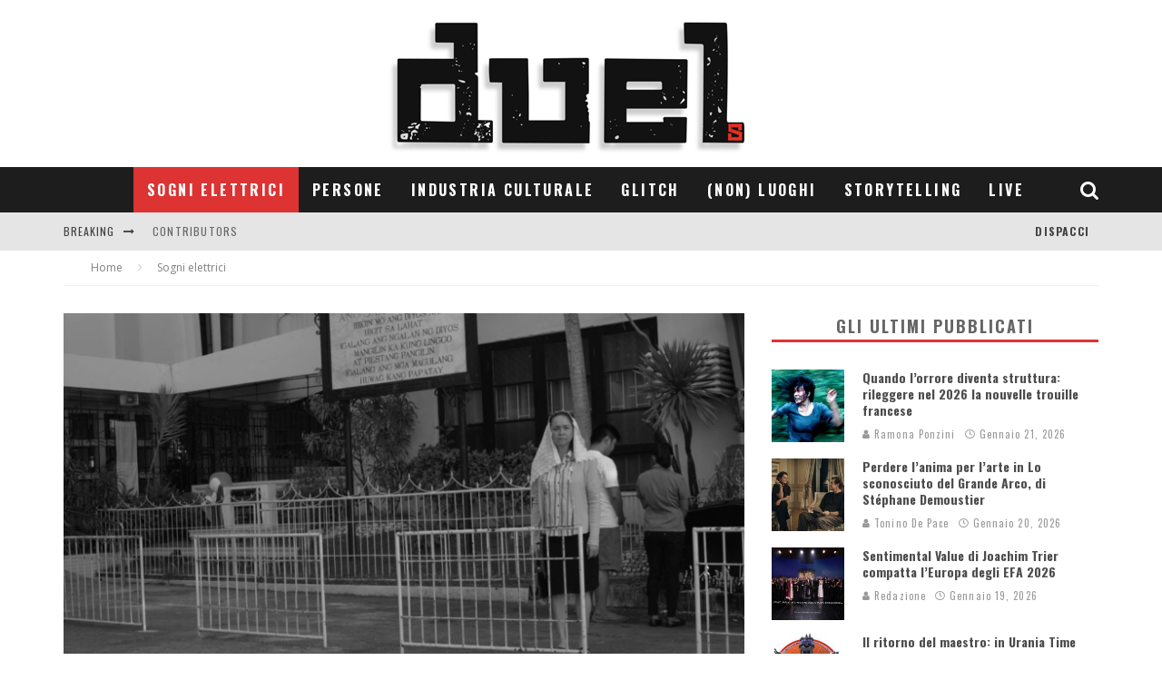

--- FILE ---
content_type: text/html; charset=UTF-8
request_url: https://duels.it/sogni-elettrici/the-woman-who-left-di-lav-diaz-storia-di-horacia-persa-nella-liberta/
body_size: 32927
content:
<!DOCTYPE html>
<html dir="ltr" lang="it-IT" prefix="og: https://ogp.me/ns#">
<head>
	<meta charset="UTF-8">
			<meta name="viewport" content="width=device-width, height=device-height, initial-scale=1.0, minimum-scale=1.0">
	
	<link rel="profile" href="http://gmpg.org/xfn/11">
	<title>Su RaiPlay The Woman Who Left di Lav Diaz. Storia di Horacia, persa nella libertà - duels</title>

		<!-- All in One SEO 4.4.8 - aioseo.com -->
		<meta name="description" content="Il segno che resta di The Woman Who Left è la smaterializzazione progressiva della sua eroina, il suo progressivo disperdersi nella sofferenza collettiva, nella miseria circostante. Horacia nasce al film nel perimetro della prigione in cui è stata ingiustamente rinchiusa per trent’anni, accusata di un omicidio che non ha commesso. E nasce come figura della" />
		<meta name="robots" content="max-image-preview:large" />
		<link rel="canonical" href="https://duels.it/sogni-elettrici/the-woman-who-left-di-lav-diaz-storia-di-horacia-persa-nella-liberta/" />
		<meta name="generator" content="All in One SEO (AIOSEO) 4.4.8" />
		<meta property="og:locale" content="it_IT" />
		<meta property="og:site_name" content="duels - Grafica &amp; immagine" />
		<meta property="og:type" content="article" />
		<meta property="og:title" content="Su RaiPlay The Woman Who Left di Lav Diaz. Storia di Horacia, persa nella libertà - duels" />
		<meta property="og:description" content="Il segno che resta di The Woman Who Left è la smaterializzazione progressiva della sua eroina, il suo progressivo disperdersi nella sofferenza collettiva, nella miseria circostante. Horacia nasce al film nel perimetro della prigione in cui è stata ingiustamente rinchiusa per trent’anni, accusata di un omicidio che non ha commesso. E nasce come figura della" />
		<meta property="og:url" content="https://duels.it/sogni-elettrici/the-woman-who-left-di-lav-diaz-storia-di-horacia-persa-nella-liberta/" />
		<meta property="article:published_time" content="2023-04-06T04:02:24+00:00" />
		<meta property="article:modified_time" content="2023-04-06T06:53:34+00:00" />
		<meta name="twitter:card" content="summary_large_image" />
		<meta name="twitter:title" content="Su RaiPlay The Woman Who Left di Lav Diaz. Storia di Horacia, persa nella libertà - duels" />
		<meta name="twitter:description" content="Il segno che resta di The Woman Who Left è la smaterializzazione progressiva della sua eroina, il suo progressivo disperdersi nella sofferenza collettiva, nella miseria circostante. Horacia nasce al film nel perimetro della prigione in cui è stata ingiustamente rinchiusa per trent’anni, accusata di un omicidio che non ha commesso. E nasce come figura della" />
		<script type="application/ld+json" class="aioseo-schema">
			{"@context":"https:\/\/schema.org","@graph":[{"@type":"BlogPosting","@id":"https:\/\/duels.it\/sogni-elettrici\/the-woman-who-left-di-lav-diaz-storia-di-horacia-persa-nella-liberta\/#blogposting","name":"Su RaiPlay The Woman Who Left di Lav Diaz. Storia di Horacia, persa nella libert\u00e0 - duels","headline":"Su RaiPlay The Woman Who Left di Lav Diaz. Storia di Horacia, persa nella libert\u00e0","author":{"@id":"https:\/\/duels.it\/author\/massimo-causo\/#author"},"publisher":{"@id":"https:\/\/duels.it\/#organization"},"image":{"@type":"ImageObject","url":"https:\/\/duels.it\/wp-content\/uploads\/2016\/09\/321.png","width":1120,"height":630},"datePublished":"2023-04-06T04:02:24+00:00","dateModified":"2023-04-06T06:53:34+00:00","inLanguage":"it-IT","mainEntityOfPage":{"@id":"https:\/\/duels.it\/sogni-elettrici\/the-woman-who-left-di-lav-diaz-storia-di-horacia-persa-nella-liberta\/#webpage"},"isPartOf":{"@id":"https:\/\/duels.it\/sogni-elettrici\/the-woman-who-left-di-lav-diaz-storia-di-horacia-persa-nella-liberta\/#webpage"},"articleSection":"Sogni elettrici, Lav Diaz, slide, The Woman Who Left"},{"@type":"BreadcrumbList","@id":"https:\/\/duels.it\/sogni-elettrici\/the-woman-who-left-di-lav-diaz-storia-di-horacia-persa-nella-liberta\/#breadcrumblist","itemListElement":[{"@type":"ListItem","@id":"https:\/\/duels.it\/#listItem","position":1,"name":"Home","item":"https:\/\/duels.it\/","nextItem":"https:\/\/duels.it\/sogni-elettrici\/#listItem"},{"@type":"ListItem","@id":"https:\/\/duels.it\/sogni-elettrici\/#listItem","position":2,"name":"Sogni elettrici","item":"https:\/\/duels.it\/sogni-elettrici\/","nextItem":"https:\/\/duels.it\/sogni-elettrici\/the-woman-who-left-di-lav-diaz-storia-di-horacia-persa-nella-liberta\/#listItem","previousItem":"https:\/\/duels.it\/#listItem"},{"@type":"ListItem","@id":"https:\/\/duels.it\/sogni-elettrici\/the-woman-who-left-di-lav-diaz-storia-di-horacia-persa-nella-liberta\/#listItem","position":3,"name":"Su RaiPlay The Woman Who Left di Lav Diaz. Storia di Horacia, persa nella libert\u00e0","previousItem":"https:\/\/duels.it\/sogni-elettrici\/#listItem"}]},{"@type":"Organization","@id":"https:\/\/duels.it\/#organization","name":"duels","url":"https:\/\/duels.it\/"},{"@type":"Person","@id":"https:\/\/duels.it\/author\/massimo-causo\/#author","url":"https:\/\/duels.it\/author\/massimo-causo\/","name":"Massimo Causo","image":{"@type":"ImageObject","@id":"https:\/\/duels.it\/sogni-elettrici\/the-woman-who-left-di-lav-diaz-storia-di-horacia-persa-nella-liberta\/#authorImage","url":"https:\/\/secure.gravatar.com\/avatar\/bfd9706c9040374c2479cbb0da1d073d?s=96&d=mm&r=g","width":96,"height":96,"caption":"Massimo Causo"}},{"@type":"WebPage","@id":"https:\/\/duels.it\/sogni-elettrici\/the-woman-who-left-di-lav-diaz-storia-di-horacia-persa-nella-liberta\/#webpage","url":"https:\/\/duels.it\/sogni-elettrici\/the-woman-who-left-di-lav-diaz-storia-di-horacia-persa-nella-liberta\/","name":"Su RaiPlay The Woman Who Left di Lav Diaz. Storia di Horacia, persa nella libert\u00e0 - duels","description":"Il segno che resta di The Woman Who Left \u00e8 la smaterializzazione progressiva della sua eroina, il suo progressivo disperdersi nella sofferenza collettiva, nella miseria circostante. Horacia nasce al film nel perimetro della prigione in cui \u00e8 stata ingiustamente rinchiusa per trent\u2019anni, accusata di un omicidio che non ha commesso. E nasce come figura della","inLanguage":"it-IT","isPartOf":{"@id":"https:\/\/duels.it\/#website"},"breadcrumb":{"@id":"https:\/\/duels.it\/sogni-elettrici\/the-woman-who-left-di-lav-diaz-storia-di-horacia-persa-nella-liberta\/#breadcrumblist"},"author":{"@id":"https:\/\/duels.it\/author\/massimo-causo\/#author"},"creator":{"@id":"https:\/\/duels.it\/author\/massimo-causo\/#author"},"image":{"@type":"ImageObject","url":"https:\/\/duels.it\/wp-content\/uploads\/2016\/09\/321.png","@id":"https:\/\/duels.it\/sogni-elettrici\/the-woman-who-left-di-lav-diaz-storia-di-horacia-persa-nella-liberta\/#mainImage","width":1120,"height":630},"primaryImageOfPage":{"@id":"https:\/\/duels.it\/sogni-elettrici\/the-woman-who-left-di-lav-diaz-storia-di-horacia-persa-nella-liberta\/#mainImage"},"datePublished":"2023-04-06T04:02:24+00:00","dateModified":"2023-04-06T06:53:34+00:00"},{"@type":"WebSite","@id":"https:\/\/duels.it\/#website","url":"https:\/\/duels.it\/","name":"duels","description":"Grafica & immagine","inLanguage":"it-IT","publisher":{"@id":"https:\/\/duels.it\/#organization"}}]}
		</script>
		<!-- All in One SEO -->

<link rel='dns-prefetch' href='//fonts.googleapis.com' />
<link rel='dns-prefetch' href='//maxcdn.bootstrapcdn.com' />
<link rel="alternate" type="application/rss+xml" title="duels &raquo; Feed" href="https://duels.it/feed/" />
<link rel="alternate" type="application/rss+xml" title="duels &raquo; Feed dei commenti" href="https://duels.it/comments/feed/" />
<link rel="alternate" type="application/rss+xml" title="duels &raquo; Su RaiPlay The Woman Who Left di Lav Diaz. Storia di Horacia, persa nella libertà Feed dei commenti" href="https://duels.it/sogni-elettrici/the-woman-who-left-di-lav-diaz-storia-di-horacia-persa-nella-liberta/feed/" />
		<!-- This site uses the Google Analytics by ExactMetrics plugin v7.20.1 - Using Analytics tracking - https://www.exactmetrics.com/ -->
		<!-- Note: ExactMetrics is not currently configured on this site. The site owner needs to authenticate with Google Analytics in the ExactMetrics settings panel. -->
					<!-- No tracking code set -->
				<!-- / Google Analytics by ExactMetrics -->
		<script type="text/javascript">
window._wpemojiSettings = {"baseUrl":"https:\/\/s.w.org\/images\/core\/emoji\/14.0.0\/72x72\/","ext":".png","svgUrl":"https:\/\/s.w.org\/images\/core\/emoji\/14.0.0\/svg\/","svgExt":".svg","source":{"concatemoji":"https:\/\/duels.it\/wp-includes\/js\/wp-emoji-release.min.js?ver=6.1.3"}};
/*! This file is auto-generated */
!function(e,a,t){var n,r,o,i=a.createElement("canvas"),p=i.getContext&&i.getContext("2d");function s(e,t){var a=String.fromCharCode,e=(p.clearRect(0,0,i.width,i.height),p.fillText(a.apply(this,e),0,0),i.toDataURL());return p.clearRect(0,0,i.width,i.height),p.fillText(a.apply(this,t),0,0),e===i.toDataURL()}function c(e){var t=a.createElement("script");t.src=e,t.defer=t.type="text/javascript",a.getElementsByTagName("head")[0].appendChild(t)}for(o=Array("flag","emoji"),t.supports={everything:!0,everythingExceptFlag:!0},r=0;r<o.length;r++)t.supports[o[r]]=function(e){if(p&&p.fillText)switch(p.textBaseline="top",p.font="600 32px Arial",e){case"flag":return s([127987,65039,8205,9895,65039],[127987,65039,8203,9895,65039])?!1:!s([55356,56826,55356,56819],[55356,56826,8203,55356,56819])&&!s([55356,57332,56128,56423,56128,56418,56128,56421,56128,56430,56128,56423,56128,56447],[55356,57332,8203,56128,56423,8203,56128,56418,8203,56128,56421,8203,56128,56430,8203,56128,56423,8203,56128,56447]);case"emoji":return!s([129777,127995,8205,129778,127999],[129777,127995,8203,129778,127999])}return!1}(o[r]),t.supports.everything=t.supports.everything&&t.supports[o[r]],"flag"!==o[r]&&(t.supports.everythingExceptFlag=t.supports.everythingExceptFlag&&t.supports[o[r]]);t.supports.everythingExceptFlag=t.supports.everythingExceptFlag&&!t.supports.flag,t.DOMReady=!1,t.readyCallback=function(){t.DOMReady=!0},t.supports.everything||(n=function(){t.readyCallback()},a.addEventListener?(a.addEventListener("DOMContentLoaded",n,!1),e.addEventListener("load",n,!1)):(e.attachEvent("onload",n),a.attachEvent("onreadystatechange",function(){"complete"===a.readyState&&t.readyCallback()})),(e=t.source||{}).concatemoji?c(e.concatemoji):e.wpemoji&&e.twemoji&&(c(e.twemoji),c(e.wpemoji)))}(window,document,window._wpemojiSettings);
</script>
<style type="text/css">
img.wp-smiley,
img.emoji {
	display: inline !important;
	border: none !important;
	box-shadow: none !important;
	height: 1em !important;
	width: 1em !important;
	margin: 0 0.07em !important;
	vertical-align: -0.1em !important;
	background: none !important;
	padding: 0 !important;
}
</style>
	<link rel='stylesheet' id='wp-block-library-css' href='https://duels.it/wp-includes/css/dist/block-library/style.min.css?ver=6.1.3' type='text/css' media='all' />
<link rel='stylesheet' id='classic-theme-styles-css' href='https://duels.it/wp-includes/css/classic-themes.min.css?ver=1' type='text/css' media='all' />
<style id='global-styles-inline-css' type='text/css'>
body{--wp--preset--color--black: #000000;--wp--preset--color--cyan-bluish-gray: #abb8c3;--wp--preset--color--white: #ffffff;--wp--preset--color--pale-pink: #f78da7;--wp--preset--color--vivid-red: #cf2e2e;--wp--preset--color--luminous-vivid-orange: #ff6900;--wp--preset--color--luminous-vivid-amber: #fcb900;--wp--preset--color--light-green-cyan: #7bdcb5;--wp--preset--color--vivid-green-cyan: #00d084;--wp--preset--color--pale-cyan-blue: #8ed1fc;--wp--preset--color--vivid-cyan-blue: #0693e3;--wp--preset--color--vivid-purple: #9b51e0;--wp--preset--gradient--vivid-cyan-blue-to-vivid-purple: linear-gradient(135deg,rgba(6,147,227,1) 0%,rgb(155,81,224) 100%);--wp--preset--gradient--light-green-cyan-to-vivid-green-cyan: linear-gradient(135deg,rgb(122,220,180) 0%,rgb(0,208,130) 100%);--wp--preset--gradient--luminous-vivid-amber-to-luminous-vivid-orange: linear-gradient(135deg,rgba(252,185,0,1) 0%,rgba(255,105,0,1) 100%);--wp--preset--gradient--luminous-vivid-orange-to-vivid-red: linear-gradient(135deg,rgba(255,105,0,1) 0%,rgb(207,46,46) 100%);--wp--preset--gradient--very-light-gray-to-cyan-bluish-gray: linear-gradient(135deg,rgb(238,238,238) 0%,rgb(169,184,195) 100%);--wp--preset--gradient--cool-to-warm-spectrum: linear-gradient(135deg,rgb(74,234,220) 0%,rgb(151,120,209) 20%,rgb(207,42,186) 40%,rgb(238,44,130) 60%,rgb(251,105,98) 80%,rgb(254,248,76) 100%);--wp--preset--gradient--blush-light-purple: linear-gradient(135deg,rgb(255,206,236) 0%,rgb(152,150,240) 100%);--wp--preset--gradient--blush-bordeaux: linear-gradient(135deg,rgb(254,205,165) 0%,rgb(254,45,45) 50%,rgb(107,0,62) 100%);--wp--preset--gradient--luminous-dusk: linear-gradient(135deg,rgb(255,203,112) 0%,rgb(199,81,192) 50%,rgb(65,88,208) 100%);--wp--preset--gradient--pale-ocean: linear-gradient(135deg,rgb(255,245,203) 0%,rgb(182,227,212) 50%,rgb(51,167,181) 100%);--wp--preset--gradient--electric-grass: linear-gradient(135deg,rgb(202,248,128) 0%,rgb(113,206,126) 100%);--wp--preset--gradient--midnight: linear-gradient(135deg,rgb(2,3,129) 0%,rgb(40,116,252) 100%);--wp--preset--duotone--dark-grayscale: url('#wp-duotone-dark-grayscale');--wp--preset--duotone--grayscale: url('#wp-duotone-grayscale');--wp--preset--duotone--purple-yellow: url('#wp-duotone-purple-yellow');--wp--preset--duotone--blue-red: url('#wp-duotone-blue-red');--wp--preset--duotone--midnight: url('#wp-duotone-midnight');--wp--preset--duotone--magenta-yellow: url('#wp-duotone-magenta-yellow');--wp--preset--duotone--purple-green: url('#wp-duotone-purple-green');--wp--preset--duotone--blue-orange: url('#wp-duotone-blue-orange');--wp--preset--font-size--small: 13px;--wp--preset--font-size--medium: 20px;--wp--preset--font-size--large: 36px;--wp--preset--font-size--x-large: 42px;--wp--preset--spacing--20: 0.44rem;--wp--preset--spacing--30: 0.67rem;--wp--preset--spacing--40: 1rem;--wp--preset--spacing--50: 1.5rem;--wp--preset--spacing--60: 2.25rem;--wp--preset--spacing--70: 3.38rem;--wp--preset--spacing--80: 5.06rem;}:where(.is-layout-flex){gap: 0.5em;}body .is-layout-flow > .alignleft{float: left;margin-inline-start: 0;margin-inline-end: 2em;}body .is-layout-flow > .alignright{float: right;margin-inline-start: 2em;margin-inline-end: 0;}body .is-layout-flow > .aligncenter{margin-left: auto !important;margin-right: auto !important;}body .is-layout-constrained > .alignleft{float: left;margin-inline-start: 0;margin-inline-end: 2em;}body .is-layout-constrained > .alignright{float: right;margin-inline-start: 2em;margin-inline-end: 0;}body .is-layout-constrained > .aligncenter{margin-left: auto !important;margin-right: auto !important;}body .is-layout-constrained > :where(:not(.alignleft):not(.alignright):not(.alignfull)){max-width: var(--wp--style--global--content-size);margin-left: auto !important;margin-right: auto !important;}body .is-layout-constrained > .alignwide{max-width: var(--wp--style--global--wide-size);}body .is-layout-flex{display: flex;}body .is-layout-flex{flex-wrap: wrap;align-items: center;}body .is-layout-flex > *{margin: 0;}:where(.wp-block-columns.is-layout-flex){gap: 2em;}.has-black-color{color: var(--wp--preset--color--black) !important;}.has-cyan-bluish-gray-color{color: var(--wp--preset--color--cyan-bluish-gray) !important;}.has-white-color{color: var(--wp--preset--color--white) !important;}.has-pale-pink-color{color: var(--wp--preset--color--pale-pink) !important;}.has-vivid-red-color{color: var(--wp--preset--color--vivid-red) !important;}.has-luminous-vivid-orange-color{color: var(--wp--preset--color--luminous-vivid-orange) !important;}.has-luminous-vivid-amber-color{color: var(--wp--preset--color--luminous-vivid-amber) !important;}.has-light-green-cyan-color{color: var(--wp--preset--color--light-green-cyan) !important;}.has-vivid-green-cyan-color{color: var(--wp--preset--color--vivid-green-cyan) !important;}.has-pale-cyan-blue-color{color: var(--wp--preset--color--pale-cyan-blue) !important;}.has-vivid-cyan-blue-color{color: var(--wp--preset--color--vivid-cyan-blue) !important;}.has-vivid-purple-color{color: var(--wp--preset--color--vivid-purple) !important;}.has-black-background-color{background-color: var(--wp--preset--color--black) !important;}.has-cyan-bluish-gray-background-color{background-color: var(--wp--preset--color--cyan-bluish-gray) !important;}.has-white-background-color{background-color: var(--wp--preset--color--white) !important;}.has-pale-pink-background-color{background-color: var(--wp--preset--color--pale-pink) !important;}.has-vivid-red-background-color{background-color: var(--wp--preset--color--vivid-red) !important;}.has-luminous-vivid-orange-background-color{background-color: var(--wp--preset--color--luminous-vivid-orange) !important;}.has-luminous-vivid-amber-background-color{background-color: var(--wp--preset--color--luminous-vivid-amber) !important;}.has-light-green-cyan-background-color{background-color: var(--wp--preset--color--light-green-cyan) !important;}.has-vivid-green-cyan-background-color{background-color: var(--wp--preset--color--vivid-green-cyan) !important;}.has-pale-cyan-blue-background-color{background-color: var(--wp--preset--color--pale-cyan-blue) !important;}.has-vivid-cyan-blue-background-color{background-color: var(--wp--preset--color--vivid-cyan-blue) !important;}.has-vivid-purple-background-color{background-color: var(--wp--preset--color--vivid-purple) !important;}.has-black-border-color{border-color: var(--wp--preset--color--black) !important;}.has-cyan-bluish-gray-border-color{border-color: var(--wp--preset--color--cyan-bluish-gray) !important;}.has-white-border-color{border-color: var(--wp--preset--color--white) !important;}.has-pale-pink-border-color{border-color: var(--wp--preset--color--pale-pink) !important;}.has-vivid-red-border-color{border-color: var(--wp--preset--color--vivid-red) !important;}.has-luminous-vivid-orange-border-color{border-color: var(--wp--preset--color--luminous-vivid-orange) !important;}.has-luminous-vivid-amber-border-color{border-color: var(--wp--preset--color--luminous-vivid-amber) !important;}.has-light-green-cyan-border-color{border-color: var(--wp--preset--color--light-green-cyan) !important;}.has-vivid-green-cyan-border-color{border-color: var(--wp--preset--color--vivid-green-cyan) !important;}.has-pale-cyan-blue-border-color{border-color: var(--wp--preset--color--pale-cyan-blue) !important;}.has-vivid-cyan-blue-border-color{border-color: var(--wp--preset--color--vivid-cyan-blue) !important;}.has-vivid-purple-border-color{border-color: var(--wp--preset--color--vivid-purple) !important;}.has-vivid-cyan-blue-to-vivid-purple-gradient-background{background: var(--wp--preset--gradient--vivid-cyan-blue-to-vivid-purple) !important;}.has-light-green-cyan-to-vivid-green-cyan-gradient-background{background: var(--wp--preset--gradient--light-green-cyan-to-vivid-green-cyan) !important;}.has-luminous-vivid-amber-to-luminous-vivid-orange-gradient-background{background: var(--wp--preset--gradient--luminous-vivid-amber-to-luminous-vivid-orange) !important;}.has-luminous-vivid-orange-to-vivid-red-gradient-background{background: var(--wp--preset--gradient--luminous-vivid-orange-to-vivid-red) !important;}.has-very-light-gray-to-cyan-bluish-gray-gradient-background{background: var(--wp--preset--gradient--very-light-gray-to-cyan-bluish-gray) !important;}.has-cool-to-warm-spectrum-gradient-background{background: var(--wp--preset--gradient--cool-to-warm-spectrum) !important;}.has-blush-light-purple-gradient-background{background: var(--wp--preset--gradient--blush-light-purple) !important;}.has-blush-bordeaux-gradient-background{background: var(--wp--preset--gradient--blush-bordeaux) !important;}.has-luminous-dusk-gradient-background{background: var(--wp--preset--gradient--luminous-dusk) !important;}.has-pale-ocean-gradient-background{background: var(--wp--preset--gradient--pale-ocean) !important;}.has-electric-grass-gradient-background{background: var(--wp--preset--gradient--electric-grass) !important;}.has-midnight-gradient-background{background: var(--wp--preset--gradient--midnight) !important;}.has-small-font-size{font-size: var(--wp--preset--font-size--small) !important;}.has-medium-font-size{font-size: var(--wp--preset--font-size--medium) !important;}.has-large-font-size{font-size: var(--wp--preset--font-size--large) !important;}.has-x-large-font-size{font-size: var(--wp--preset--font-size--x-large) !important;}
.wp-block-navigation a:where(:not(.wp-element-button)){color: inherit;}
:where(.wp-block-columns.is-layout-flex){gap: 2em;}
.wp-block-pullquote{font-size: 1.5em;line-height: 1.6;}
</style>
<link rel='stylesheet' id='lets-review-api-css' href='https://duels.it/wp-content/plugins/lets-review/assets/css/style-api.min.css?ver=3.3.6' type='text/css' media='all' />
<link rel='stylesheet' id='valenti-style-css' href='https://duels.it/wp-content/themes/valenti/assets/css/style.min.css?ver=5.6.3.9' type='text/css' media='all' />
<style id='valenti-style-inline-css' type='text/css'>
.secondary-menu-wrap .cb-breaking-news ul li a { color:#666666; }body{ color:#333333}.entry-content h1, .entry-content h2, .entry-content h3, .entry-content h4, .entry-content h5, .entry-content h6{ color:#333333}.link-color-wrap a, .block-wrap-code .block a{ color:#3aa0ff}.link-color-wrap a:hover, .block-wrap-code .block a:hover{ color:#1a75ca}body{font-family:'Open Sans',sans-serif;font-size:15px;font-weight:400;line-height:1.5;text-transform:none;}.excerpt{font-family:'Open Sans',sans-serif;font-size:14px;font-weight:400;line-height:1.666;text-transform:none;}.preview-thumbnail .title, .preview-review .title{font-family:'Oswald',sans-serif;font-size:14px;font-weight:700;line-height:1.3;text-transform:none;}.byline{font-family:'Oswald',sans-serif;font-size:11px;font-weight:400;letter-spacing:0.1em;line-height:1.3;text-transform:none;}.hero-meta .byline{font-family:'Oswald',sans-serif;font-size:11px;font-weight:400;letter-spacing:0.05em;line-height:1.3;text-transform:none;}.tipi-button{font-family:'Oswald',sans-serif;font-size:14px;font-weight:700;letter-spacing:0.1em;text-transform:uppercase;}.secondary-menu-wrap, .secondary-menu-wrap .sub-menu a:not(.tipi-button){font-family:'Oswald',sans-serif;font-size:14px;font-weight:700;letter-spacing:0.1em;line-height:1;text-transform:uppercase;}.footer-menu{font-family:'Oswald',sans-serif;font-size:12px;font-weight:400;line-height:1;text-transform:none;}.site-footer .textwidget{font-family:'Open Sans',sans-serif;font-size:14px;font-weight:400;line-height:1.666;text-transform:none;}.copyright{font-family:'Open Sans',sans-serif;font-size:12px;font-weight:400;line-height:1;text-transform:none;}.preview-slider.title-s .title{font-family:'Oswald',sans-serif;font-size:14px;font-weight:700;letter-spacing:0.04em;line-height:1.4;text-transform:uppercase;}.preview-slider.title-m .title{font-family:'Oswald',sans-serif;font-size:14px;font-weight:700;letter-spacing:0.04em;line-height:1.4;text-transform:uppercase;}.preview-slider.title-l .title{font-family:'Oswald',sans-serif;font-size:14px;font-weight:700;letter-spacing:0.04em;line-height:1.4;text-transform:uppercase;}.preview-slider.title-xl .title{font-family:'Oswald',sans-serif;font-size:14px;font-weight:700;letter-spacing:0.04em;line-height:1.4;text-transform:uppercase;}.preview-grid.title-xs .title{font-family:'Oswald',sans-serif;font-size:14px;font-weight:700;letter-spacing:0.04em;line-height:1.4;text-transform:uppercase;}.preview-grid.title-s .title{font-family:'Oswald',sans-serif;font-size:14px;font-weight:700;letter-spacing:0.04em;line-height:1.4;text-transform:uppercase;}.preview-grid.title-m .title{font-family:'Oswald',sans-serif;font-size:14px;font-weight:700;letter-spacing:0.04em;line-height:1.4;text-transform:uppercase;}.preview-grid.title-l .title{font-family:'Oswald',sans-serif;font-size:14px;font-weight:700;letter-spacing:0.04em;line-height:1.4;text-transform:uppercase;}.preview-classic .title{font-family:'Oswald',sans-serif;font-size:14px;font-weight:700;letter-spacing:0.05em;line-height:1.3;text-transform:none;}.preview-2 .title{font-family:'Oswald',sans-serif;font-size:14px;font-weight:400;letter-spacing:0.05em;line-height:1.3;text-transform:none;}.entry-content blockquote, .entry-content blockquote p{font-family:'Oswald',sans-serif;font-size:18px;font-weight:400;line-height:1.5;text-transform:none;}.hero-wrap .caption, .gallery-block__wrap .caption, figcaption{font-family:'Open Sans',sans-serif;font-size:10px;font-weight:400;line-height:1.2;text-transform:none;}.main-navigation .horizontal-menu > li > a{font-family:'Oswald',sans-serif;font-size:14px;font-weight:700;letter-spacing:0.15em;line-height:1;text-transform:uppercase;}.sub-menu a:not(.tipi-button){font-family:'Oswald',sans-serif;font-size:14px;font-weight:400;letter-spacing:0.13em;line-height:1.6;text-transform:uppercase;}.hero-meta.tipi-s-typo .title{font-family:'Oswald',sans-serif;font-size:18px;font-weight:400;line-height:1.3;text-transform:none;}.hero-meta.tipi-m-typo .title{font-family:'Oswald',sans-serif;font-size:18px;font-weight:700;line-height:1.3;text-transform:uppercase;}.hero-meta.tipi-l-typo .title{font-family:'Oswald',sans-serif;font-size:18px;font-weight:700;line-height:1.3;text-transform:uppercase;}.entry-content h2{font-family:'Oswald',sans-serif;font-size:18px;font-weight:700;letter-spacing:0.1em;line-height:1.3;text-transform:uppercase;}.entry-content h3{font-family:'Oswald',sans-serif;font-size:14px;font-weight:700;letter-spacing:0.1em;line-height:1.3;text-transform:uppercase;}.entry-content h4{font-family:'Oswald',sans-serif;font-size:14px;font-weight:700;letter-spacing:0.1em;line-height:1.3;text-transform:uppercase;}.entry-content h5{font-family:'Oswald',sans-serif;font-size:14px;font-weight:700;letter-spacing:0.1em;line-height:1.3;text-transform:uppercase;}.widget-title{font-family:'Oswald',sans-serif;font-size:14px;font-weight:700;letter-spacing:0.1em;line-height:1.3;text-transform:uppercase;}.block-title-wrap .title{font-family:'Oswald',sans-serif;font-size:16px;font-weight:700;letter-spacing:0.2em;line-height:1.2;text-transform:uppercase;}.block-subtitle{font-family:'Open Sans',sans-serif;font-size:15px;font-weight:700;letter-spacing:0.1em;line-height:1.3;text-transform:none;}.preview-classic { padding-bottom: 30px; }.block-wrap-classic .block ~ .block { padding-top: 30px; }.preview-thumbnail { padding-bottom: 20px; }.valenti-widget .preview-thumbnail { padding-bottom: 15px; }.site-footer > .bg-area{ border-top:20px solid #333333;}.footer-widget-wrap{ border-right:1px solid #333333;}.split-1:not(.preview-thumbnail) .mask {
		-webkit-flex: 0 0 40%;
		-ms-flex: 0 0 40%;
		flex: 0 0 40%;
		width: 40%;
	}.footer-lower {
		padding-top: 30px;
		padding-bottom: 30px;
	}.footer-widget-wrap {
		padding-top: 45px;
		padding-bottom: 45px;
	}.main-menu > li > a {
		padding-top: 17px;
		padding-bottom: 17px;
	}.main-navigation .main-nav-wrap > .menu-icons a{padding-left:10px;}.main-navigation .main-nav-wrap > .menu-icons a{padding-right:10px;}.main-navigation .main-nav-wrap > .menu-icons {margin-right:-10px;}.main-navigation .main-nav-wrap .menu-icons > li > a {font-size:21px;}.secondary-menu-wrap .menu-icons a{padding-left:10px;}.secondary-menu-wrap .menu-icons a{padding-right:10px;}.secondary-menu-wrap .menu-icons {margin-right:-10px;}.secondary-menu-wrap .menu-icons > li > a {font-size:16px;}.accent--color, .bbp-submit-wrapper button, .bbp-submit-wrapper button:visited, .buddypress .cb-cat-header .title a, .woocommerce .star-rating:before, .woocommerce-page .star-rating:before, .woocommerce .star-rating span, .woocommerce-page .star-rating span, .woocommerce .stars a {
		color:#dd3333;
	}.bbp-submit-wrapper button, #buddypress button:hover, #buddypress a.button:hover, #buddypress a.button:focus, #buddypress input[type=submit]:hover, #buddypress input[type=button]:hover, #buddypress input[type=reset]:hover, #buddypress ul.button-nav li a:hover, #buddypress ul.button-nav li.current a, #buddypress div.generic-button a:hover, #buddypress .comment-reply-link:hover, #buddypress .activity-list li.load-more:hover, #buddypress #groups-list .generic-button a:hover {
		border-color: #dd3333;
	}.sidebar-widget .widget-title, .cb-cat-header, .site-footer .footer-widget-area .widget-title span, #wp-calendar caption, #buddypress #members-list .cb-member-list-box .item .item-title, #buddypress div.item-list-tabs ul li.selected, #buddypress div.item-list-tabs ul li.current, #buddypress .item-list-tabs ul li:hover, .woocommerce div.product .woocommerce-tabs ul.tabs li.active,
	.author-page-box {
		border-bottom-color: #dd3333 ;
	}.cb-highlight, #buddypress button:hover, #buddypress a.button:hover, #buddypress a.button:focus, #buddypress input[type=submit]:hover, #buddypress input[type=button]:hover, #buddypress input[type=reset]:hover, #buddypress ul.button-nav li a:hover, #buddypress ul.button-nav li.current a, #buddypress div.generic-button a:hover, #buddypress .comment-reply-link:hover, #buddypress .activity-list li.load-more:hover, #buddypress #groups-list .generic-button a:hover {
		background-color: #dd3333;
	}.font-b { font-family: 'Open Sans',sans-serif; }h1, h2, h3, h4, h5, h6, .font-h, #bbp-user-navigation, .product_meta, .price, .woocommerce-review-link, .cart_item, .cart-collaterals .cart_totals th { font-family: 'Oswald',sans-serif }.site-mob-header:not(.site-mob-header-11) .header-padding .logo-main-wrap, .site-mob-header:not(.site-mob-header-11) .header-padding .icons-wrap a, .site-mob-header-11 .header-padding {
		padding-top: 15px;
		padding-bottom: 15px;
	}.site-header .header-padding {
		padding-top: 10px;
		padding-bottom: 10px;
	}.site-footer .bg-area{background-color: #1c1d1e;}.site-footer .background{background-position: center center;}.site-footer,.site-footer a{color: #e5e5e5;}.footer-widget-area{background-color: #272727;}.footer-widget-area{background-position: center center;}.footer-widget-area,.footer-widget-area a{color: #e5e5e5;}.grid-spacing { border-top-width: 3px; }.preview-slider.tile-overlay--1:after, .preview-slider.tile-overlay--2 .meta:after { opacity: 0.25; }.preview-grid.tile-overlay--1:after, .preview-grid.tile-overlay--2 .meta:after { opacity: 0.2; }.main-navigation-border { border-bottom-color: #161616; }@media only screen and (min-width: 481px) {.slider-spacing { margin-right: 3px;}.block-wrap-slider .slider { padding-top: 3px;}.grid-spacing { border-right-width: 3px; }.block-wrap-grid:not(.block-wrap-81) .block { width: calc( 100% + 3px ); }}@media only screen and (min-width: 768px) {.grid-spacing { border-right-width: 3px; }.block-wrap-55 .slide { margin-right: 3px!important; }.block-wrap-grid:not(.block-wrap-81) .block { width: calc( 100% + 3px ); }.preview-slider.tile-overlay--1:hover:after, .preview-slider.tile-overlay--2.tile-overlay--gradient:hover:after, .preview-slider.tile-overlay--2:hover .meta:after { opacity: 0.75 ; }.preview-grid.tile-overlay--1:hover:after, .preview-grid.tile-overlay--2.tile-overlay--gradient:hover:after, .preview-grid.tile-overlay--2:hover .meta:after { opacity: 0.3 ; }}@media only screen and (min-width: 1020px) {.hero-meta .byline{font-size:14px;}.tipi-button{font-size:12px;}.secondary-menu-wrap, .secondary-menu-wrap .sub-menu a:not(.tipi-button){font-size:12px;}.site-footer .textwidget{font-size:16px;}.preview-slider.title-s .title{font-size:16px;}.preview-slider.title-m .title{font-size:20px;}.preview-slider.title-l .title{font-size:36px;}.preview-slider.title-xl .title{font-size:40px;}.preview-grid.title-xs .title{font-size:16px;}.preview-grid.title-s .title{font-size:20px;}.preview-grid.title-m .title{font-size:32px;}.preview-grid.title-l .title{font-size:38px;}.preview-classic .title{font-size:20px;}.preview-2 .title{font-size:26px;}.entry-content blockquote, .entry-content blockquote p{font-size:26px;}.main-navigation .horizontal-menu > li > a{font-size:16px;}.hero-meta.tipi-s-typo .title{font-size:28px;}.hero-meta.tipi-m-typo .title{font-size:40px;}.hero-meta.tipi-l-typo .title{font-size:50px;}.entry-content h2{font-size:30px;}.entry-content h3{font-size:24px;}.entry-content h4{font-size:20px;}.entry-content h5{font-size:18px;}.widget-title{font-size:20px;}.block-title-wrap .title{font-size:22px;}}@media only screen and (min-width: 1200px) {.site {}}
</style>
<link rel='stylesheet' id='valenti-child-style-css' href='https://duels.it/wp-content/themes/valenti-child/style.css?ver=6.1.3' type='text/css' media='all' />
<link rel='stylesheet' id='valenti-fonts-css' href='https://fonts.googleapis.com/css?family=Oswald%3A400%2C700%7COpen+Sans%3A400%2C700&#038;subset=greek%2Cgreek-ext&#038;display=swap' type='text/css' media='all' />
<!--[if IE]>
<link rel='stylesheet' id='valenti-ie9-css' href='https://duels.it/wp-content/themes/valenti/assets/css/ie.css?ver=5.6.3.9' type='text/css' media='all' />
<![endif]-->
<link rel='stylesheet' id='swipebox-css' href='https://duels.it/wp-content/themes/valenti/assets/css/swipebox.min.css?ver=1.4.4.1' type='text/css' media='all' />
<link rel='stylesheet' id='cff-css' href='https://duels.it/wp-content/plugins/custom-facebook-feed/assets/css/cff-style.min.css?ver=4.2' type='text/css' media='all' />
<link rel='stylesheet' id='sb-font-awesome-css' href='https://maxcdn.bootstrapcdn.com/font-awesome/4.7.0/css/font-awesome.min.css?ver=6.1.3' type='text/css' media='all' />
<link rel='stylesheet' id='login-with-ajax-css' href='https://duels.it/wp-content/themes/valenti/plugins/login-with-ajax/widget.css?ver=4.1' type='text/css' media='all' />
<script type='text/javascript' src='https://duels.it/wp-includes/js/jquery/jquery.min.js?ver=3.6.1' id='jquery-core-js'></script>
<script type='text/javascript' src='https://duels.it/wp-includes/js/jquery/jquery-migrate.min.js?ver=3.3.2' id='jquery-migrate-js'></script>
<script type='text/javascript' id='login-with-ajax-js-extra'>
/* <![CDATA[ */
var LWA = {"ajaxurl":"https:\/\/duels.it\/wp-admin\/admin-ajax.php","off":""};
/* ]]> */
</script>
<script type='text/javascript' src='https://duels.it/wp-content/themes/valenti/plugins/login-with-ajax/login-with-ajax.source.js?ver=4.1' id='login-with-ajax-js'></script>
<link rel="https://api.w.org/" href="https://duels.it/wp-json/" /><link rel="alternate" type="application/json" href="https://duels.it/wp-json/wp/v2/posts/11693" /><link rel="EditURI" type="application/rsd+xml" title="RSD" href="https://duels.it/xmlrpc.php?rsd" />
<link rel="wlwmanifest" type="application/wlwmanifest+xml" href="https://duels.it/wp-includes/wlwmanifest.xml" />
<meta name="generator" content="WordPress 6.1.3" />
<link rel='shortlink' href='https://duels.it/?p=11693' />
<link rel="alternate" type="application/json+oembed" href="https://duels.it/wp-json/oembed/1.0/embed?url=https%3A%2F%2Fduels.it%2Fsogni-elettrici%2Fthe-woman-who-left-di-lav-diaz-storia-di-horacia-persa-nella-liberta%2F" />
<link rel="alternate" type="text/xml+oembed" href="https://duels.it/wp-json/oembed/1.0/embed?url=https%3A%2F%2Fduels.it%2Fsogni-elettrici%2Fthe-woman-who-left-di-lav-diaz-storia-di-horacia-persa-nella-liberta%2F&#038;format=xml" />
<link rel="preload" type="font/woff2" as="font" href="https://duels.it/wp-content/themes/valenti/assets/css/valenti/valenti.woff2?o9cfvj" crossorigin><link rel="dns-prefetch" href="//fonts.googleapis.com"><link rel="preconnect" href="https://fonts.gstatic.com/" crossorigin>	<meta property="og:title" content="Su RaiPlay The Woman Who Left di Lav Diaz. Storia di Horacia, persa nella libertà">
	<meta property="og:description" content="Grafica &amp; immagine">
	<meta property="og:image" content="https://duels.it/wp-content/uploads/2016/09/321-1024x576.png">
	<meta property="og:url" content="https://duels.it/sogni-elettrici/the-woman-who-left-di-lav-diaz-storia-di-horacia-persa-nella-liberta/">
	<meta name="twitter:card" content="summary_large_image">
	<meta property="og:site_name" content="duels">
	<meta property="og:type" content="website">
	<script type="text/javascript" src="https://duels.it/wp-content/plugins/si-captcha-for-wordpress/captcha/si_captcha.js?ver=1768964366"></script>
<!-- begin SI CAPTCHA Anti-Spam - login/register form style -->
<style type="text/css">
.si_captcha_small { width:175px; height:45px; padding-top:10px; padding-bottom:10px; }
.si_captcha_large { width:250px; height:60px; padding-top:10px; padding-bottom:10px; }
img#si_image_com { border-style:none; margin:0; padding-right:5px; float:left; }
img#si_image_reg { border-style:none; margin:0; padding-right:5px; float:left; }
img#si_image_log { border-style:none; margin:0; padding-right:5px; float:left; }
img#si_image_side_login { border-style:none; margin:0; padding-right:5px; float:left; }
img#si_image_checkout { border-style:none; margin:0; padding-right:5px; float:left; }
img#si_image_jetpack { border-style:none; margin:0; padding-right:5px; float:left; }
img#si_image_bbpress_topic { border-style:none; margin:0; padding-right:5px; float:left; }
.si_captcha_refresh { border-style:none; margin:0; vertical-align:bottom; }
div#si_captcha_input { display:block; padding-top:15px; padding-bottom:5px; }
label#si_captcha_code_label { margin:0; }
input#si_captcha_code_input { width:65px; }
p#si_captcha_code_p { clear: left; padding-top:10px; }
.si-captcha-jetpack-error { color:#DC3232; }
</style>
<!-- end SI CAPTCHA Anti-Spam - login/register form style -->
<link rel="icon" href="https://duels.it/wp-content/uploads/2014/11/cropped-favicon-32x32.png" sizes="32x32" />
<link rel="icon" href="https://duels.it/wp-content/uploads/2014/11/cropped-favicon-192x192.png" sizes="192x192" />
<link rel="apple-touch-icon" href="https://duels.it/wp-content/uploads/2014/11/cropped-favicon-180x180.png" />
<meta name="msapplication-TileImage" content="https://duels.it/wp-content/uploads/2014/11/cropped-favicon-270x270.png" />
</head>
<body class="post-template-default single single-post postid-11693 single-format-standard body-mob-header-1 site-mob-menu-a-4 site-mob-menu-1 sticky-sbs mob-fi-tall header--style-3 mm-ani-3 modal-skin-2">
		<svg xmlns="http://www.w3.org/2000/svg" viewBox="0 0 0 0" width="0" height="0" focusable="false" role="none" style="visibility: hidden; position: absolute; left: -9999px; overflow: hidden;" ><defs><filter id="wp-duotone-dark-grayscale"><feColorMatrix color-interpolation-filters="sRGB" type="matrix" values=" .299 .587 .114 0 0 .299 .587 .114 0 0 .299 .587 .114 0 0 .299 .587 .114 0 0 " /><feComponentTransfer color-interpolation-filters="sRGB" ><feFuncR type="table" tableValues="0 0.49803921568627" /><feFuncG type="table" tableValues="0 0.49803921568627" /><feFuncB type="table" tableValues="0 0.49803921568627" /><feFuncA type="table" tableValues="1 1" /></feComponentTransfer><feComposite in2="SourceGraphic" operator="in" /></filter></defs></svg><svg xmlns="http://www.w3.org/2000/svg" viewBox="0 0 0 0" width="0" height="0" focusable="false" role="none" style="visibility: hidden; position: absolute; left: -9999px; overflow: hidden;" ><defs><filter id="wp-duotone-grayscale"><feColorMatrix color-interpolation-filters="sRGB" type="matrix" values=" .299 .587 .114 0 0 .299 .587 .114 0 0 .299 .587 .114 0 0 .299 .587 .114 0 0 " /><feComponentTransfer color-interpolation-filters="sRGB" ><feFuncR type="table" tableValues="0 1" /><feFuncG type="table" tableValues="0 1" /><feFuncB type="table" tableValues="0 1" /><feFuncA type="table" tableValues="1 1" /></feComponentTransfer><feComposite in2="SourceGraphic" operator="in" /></filter></defs></svg><svg xmlns="http://www.w3.org/2000/svg" viewBox="0 0 0 0" width="0" height="0" focusable="false" role="none" style="visibility: hidden; position: absolute; left: -9999px; overflow: hidden;" ><defs><filter id="wp-duotone-purple-yellow"><feColorMatrix color-interpolation-filters="sRGB" type="matrix" values=" .299 .587 .114 0 0 .299 .587 .114 0 0 .299 .587 .114 0 0 .299 .587 .114 0 0 " /><feComponentTransfer color-interpolation-filters="sRGB" ><feFuncR type="table" tableValues="0.54901960784314 0.98823529411765" /><feFuncG type="table" tableValues="0 1" /><feFuncB type="table" tableValues="0.71764705882353 0.25490196078431" /><feFuncA type="table" tableValues="1 1" /></feComponentTransfer><feComposite in2="SourceGraphic" operator="in" /></filter></defs></svg><svg xmlns="http://www.w3.org/2000/svg" viewBox="0 0 0 0" width="0" height="0" focusable="false" role="none" style="visibility: hidden; position: absolute; left: -9999px; overflow: hidden;" ><defs><filter id="wp-duotone-blue-red"><feColorMatrix color-interpolation-filters="sRGB" type="matrix" values=" .299 .587 .114 0 0 .299 .587 .114 0 0 .299 .587 .114 0 0 .299 .587 .114 0 0 " /><feComponentTransfer color-interpolation-filters="sRGB" ><feFuncR type="table" tableValues="0 1" /><feFuncG type="table" tableValues="0 0.27843137254902" /><feFuncB type="table" tableValues="0.5921568627451 0.27843137254902" /><feFuncA type="table" tableValues="1 1" /></feComponentTransfer><feComposite in2="SourceGraphic" operator="in" /></filter></defs></svg><svg xmlns="http://www.w3.org/2000/svg" viewBox="0 0 0 0" width="0" height="0" focusable="false" role="none" style="visibility: hidden; position: absolute; left: -9999px; overflow: hidden;" ><defs><filter id="wp-duotone-midnight"><feColorMatrix color-interpolation-filters="sRGB" type="matrix" values=" .299 .587 .114 0 0 .299 .587 .114 0 0 .299 .587 .114 0 0 .299 .587 .114 0 0 " /><feComponentTransfer color-interpolation-filters="sRGB" ><feFuncR type="table" tableValues="0 0" /><feFuncG type="table" tableValues="0 0.64705882352941" /><feFuncB type="table" tableValues="0 1" /><feFuncA type="table" tableValues="1 1" /></feComponentTransfer><feComposite in2="SourceGraphic" operator="in" /></filter></defs></svg><svg xmlns="http://www.w3.org/2000/svg" viewBox="0 0 0 0" width="0" height="0" focusable="false" role="none" style="visibility: hidden; position: absolute; left: -9999px; overflow: hidden;" ><defs><filter id="wp-duotone-magenta-yellow"><feColorMatrix color-interpolation-filters="sRGB" type="matrix" values=" .299 .587 .114 0 0 .299 .587 .114 0 0 .299 .587 .114 0 0 .299 .587 .114 0 0 " /><feComponentTransfer color-interpolation-filters="sRGB" ><feFuncR type="table" tableValues="0.78039215686275 1" /><feFuncG type="table" tableValues="0 0.94901960784314" /><feFuncB type="table" tableValues="0.35294117647059 0.47058823529412" /><feFuncA type="table" tableValues="1 1" /></feComponentTransfer><feComposite in2="SourceGraphic" operator="in" /></filter></defs></svg><svg xmlns="http://www.w3.org/2000/svg" viewBox="0 0 0 0" width="0" height="0" focusable="false" role="none" style="visibility: hidden; position: absolute; left: -9999px; overflow: hidden;" ><defs><filter id="wp-duotone-purple-green"><feColorMatrix color-interpolation-filters="sRGB" type="matrix" values=" .299 .587 .114 0 0 .299 .587 .114 0 0 .299 .587 .114 0 0 .299 .587 .114 0 0 " /><feComponentTransfer color-interpolation-filters="sRGB" ><feFuncR type="table" tableValues="0.65098039215686 0.40392156862745" /><feFuncG type="table" tableValues="0 1" /><feFuncB type="table" tableValues="0.44705882352941 0.4" /><feFuncA type="table" tableValues="1 1" /></feComponentTransfer><feComposite in2="SourceGraphic" operator="in" /></filter></defs></svg><svg xmlns="http://www.w3.org/2000/svg" viewBox="0 0 0 0" width="0" height="0" focusable="false" role="none" style="visibility: hidden; position: absolute; left: -9999px; overflow: hidden;" ><defs><filter id="wp-duotone-blue-orange"><feColorMatrix color-interpolation-filters="sRGB" type="matrix" values=" .299 .587 .114 0 0 .299 .587 .114 0 0 .299 .587 .114 0 0 .299 .587 .114 0 0 " /><feComponentTransfer color-interpolation-filters="sRGB" ><feFuncR type="table" tableValues="0.098039215686275 1" /><feFuncG type="table" tableValues="0 0.66274509803922" /><feFuncB type="table" tableValues="0.84705882352941 0.41960784313725" /><feFuncA type="table" tableValues="1 1" /></feComponentTransfer><feComposite in2="SourceGraphic" operator="in" /></filter></defs></svg>	<div id="cb-outer-container" class="site">
		<header id="mobhead" class="site-header-block site-mob-header tipi-l-0 site-mob-header-1 site-skin-1 site-img-1"><div class="bg-area header-padding tipi-row side-spacing tipi-vertical-c">
	<ul class="menu-left icons-wrap tipi-vertical-c">
		<li class="valenti-icon vertical-c"><a href="#" class="mob-tr-open" data-target="slide-menu"><i class="valenti-i-menu" aria-hidden="true"></i></a></li>	</ul>
	<div class="logo-main-wrap logo-mob-wrap">
		<div class="logo logo-mobile"><a href="https://duels.it" data-pin-nopin="true"><img src="https://duels.it/wp-content/uploads/2014/11/logow.jpg" srcset="https://duels.it/wp-content/uploads/2014/11/logow.jpg 2x" width="403" height="153"></a></div>	</div>
	<ul class="menu-right icons-wrap tipi-vertical-c">
		<li class="valenti-icon cb-icon-search cb-menu-icon vertical-c"><a href="#" data-title="Cerca" class="tipi-tip tipi-tip-b vertical-c modal-tr" data-type="search"><i class="valenti-i-search" aria-hidden="true"></i></a></li>			</ul>
	<div class="background"></div></div>
</header><!-- .site-mob-header --><div id="mob-line" class="tipi-m-0"></div>		<div id="cb-container" class="site-inner container clearfix">
		<header id="masthead" class="site-header-block site-header clearfix site-header-3 header-skin-1 site-img-1 mm-skin-2 main-menu-skin-1 main-menu-width-1 main-menu-bar-color-2 wrap logo-only-when-stuck main-menu-c"><div class="bg-area">
			<div class="logo-main-wrap tipi-flex-lcr header-padding tipi-vertical-c tipi-flex-eq-height logo-main-wrap-center side-spacing">
			<div class="logo-main-wrap header-padding tipi-all-c"><div class="logo logo-main"><a href="https://duels.it" data-pin-nopin="true"><img src="https://duels.it/wp-content/uploads/2014/11/logow.jpg" srcset="https://duels.it/wp-content/uploads/2014/11/logow.jpg 2x" width="403" height="153"></a></div></div>					</div>
		<div class="background"></div></div>
</header><!-- .site-header --><div id="header-line"></div><nav id="cb-nav-bar" class="main-navigation cb-nav-bar-wrap nav-bar tipi-m-0-down clearfix mm-ani-3 mm-skin-2 main-menu-bar-color-1 sticky-top sticky-menu sticky-menu-1 logo-only-when-stuck main-menu-c">	<div class="site-skin-2 menu-bg-area">
		<div id="main-menu-wrap" class="main-menu-wrap cb-nav-bar-wrap clearfix font-h main-nav-wrap vertical-c  wrap">
			<div id="cb-nav-logo" class="main-menu-logo logo"><a href="https://duels.it"><img src="https://duels.it/wp-content/uploads/2014/11/logo_scroll12.png" alt="Menu logo"></a></div>			<ul id="menu-main-menu" class="main-menu nav cb-main main-nav main-nav clearfix tipi-flex horizontal-menu">
				<li id="menu-item-759" class="menu-item menu-item-type-taxonomy menu-item-object-category current-post-ancestor current-menu-parent current-post-parent dropper drop-it mm-color mm-art mm-wrap-31 mm-wrap mm-sb-left menu-item-759"><a href="https://duels.it/sogni-elettrici/" data-ppp="7" data-tid="8"  data-term="category">Sogni elettrici</a><div class="menu mm-31 tipi-row side-spacing" data-mm="31"><div class="menu-wrap menu-wrap-more-10 tipi-flex"><div id="block-wrap-759" class="block-wrap block-wrap-22 block-to-see block-wrap-classic clearfix ppl-m-2 ppl-s-2 block-css-759 side-spacing--boxed " data-id="759"><div class="block-inner-style"><div class="block-inner-box contents"><div class="block-title-wrap cb-module-header block-title-1 block-title-border-2"><div class="block-title-inner"><div class="block-title"><h2 class="title">Sogni elettrici</h2></div><p class="block-subtitle"></p></div></div><div class="block">		<article class="preview-thumbnail split ani-base split-1 split-design-1 tipi-xs-12 preview-22 post-68170 post type-post status-publish format-standard has-post-thumbnail hentry category-sogni-elettrici tag-la-grande-arche tag-laurence-cosse tag-lo-sconosciuto-del-grande-arco tag-slide tag-stephane-demoustier">
			<div class="preview-mini-wrap clearfix tipi-flex">
				<div class="cb-mask mask" style="background:#dd3333">			<a href="https://duels.it/sogni-elettrici/perdere-lanima-per-larte-in-lo-sconosciuto-del-grande-arco-di-stephane-demoustier/" class="mask-img">
				<img width="150" height="150" src="https://duels.it/wp-content/uploads/2026/01/ftv45-681b8f592c110-186591-scaled-1-e1768813160519-150x150.jpg" class="attachment-thumbnail size-thumbnail wp-post-image" alt="" decoding="async" loading="lazy" srcset="https://duels.it/wp-content/uploads/2026/01/ftv45-681b8f592c110-186591-scaled-1-e1768813160519-150x150.jpg 150w, https://duels.it/wp-content/uploads/2026/01/ftv45-681b8f592c110-186591-scaled-1-e1768813160519-125x125.jpg 125w" sizes="(max-width: 150px) 100vw, 150px" />			</a>
		</div>
							<div class="cb-meta cb-article-meta meta">
					<div class="title-wrap"><h2 class="title"><a href="https://duels.it/sogni-elettrici/perdere-lanima-per-larte-in-lo-sconosciuto-del-grande-arco-di-stephane-demoustier/">Perdere l’anima per l’arte in Lo sconosciuto del Grande Arco, di Stéphane Demoustier</a></h2></div><div class="cb-byline byline byline-3"><span class="byline-part author"><a class="url fn n" href="https://duels.it/author/tonino/"><i class="valenti-i-user" aria-hidden="true"></i> Tonino De Pace</a></span><span class="byline-part cb-date date"><i class="valenti-i-clock" aria-hidden="true"></i> <time class="entry-date published dateCreated flipboard-date" datetime="2026-01-20T02:12:16+00:00">Gennaio 20, 2026</time></span></div>				</div>
							</div>
		</article>
				<article class="preview-thumbnail split ani-base split-1 split-design-1 tipi-xs-12 preview-22 post-66412 post type-post status-publish format-standard has-post-thumbnail hentry category-sogni-elettrici tag-ali-asgari tag-divine-comedy tag-sadaf-asgari tag-slide tag-venezia-2025 tag-venezia82">
			<div class="preview-mini-wrap clearfix tipi-flex">
				<div class="cb-mask mask" style="background:#dd3333">			<a href="https://duels.it/sogni-elettrici/il-cinema-e-il-paradiso-a-venezia82-divine-comedy-di-ali-asgari/" class="mask-img">
				<img width="150" height="150" src="https://duels.it/wp-content/uploads/2025/09/108887-KOMEDIE_ELAHI__DIVINE_COMEDY__-_Official_still-150x150.jpg" class="attachment-thumbnail size-thumbnail wp-post-image" alt="" decoding="async" loading="lazy" srcset="https://duels.it/wp-content/uploads/2025/09/108887-KOMEDIE_ELAHI__DIVINE_COMEDY__-_Official_still-150x150.jpg 150w, https://duels.it/wp-content/uploads/2025/09/108887-KOMEDIE_ELAHI__DIVINE_COMEDY__-_Official_still-125x125.jpg 125w" sizes="(max-width: 150px) 100vw, 150px" />			</a>
		</div>
							<div class="cb-meta cb-article-meta meta">
					<div class="title-wrap"><h2 class="title"><a href="https://duels.it/sogni-elettrici/il-cinema-e-il-paradiso-a-venezia82-divine-comedy-di-ali-asgari/">Il cinema è il Paradiso con Divine Comedy di Ali Asgari</a></h2></div><div class="cb-byline byline byline-3"><span class="byline-part author"><a class="url fn n" href="https://duels.it/author/mazza/"><i class="valenti-i-user" aria-hidden="true"></i> Matteo Mazza</a></span><span class="byline-part cb-date date"><i class="valenti-i-clock" aria-hidden="true"></i> <time class="entry-date published dateCreated flipboard-date" datetime="2026-01-17T02:27:36+00:00">Gennaio 17, 2026</time></span></div>				</div>
							</div>
		</article>
				<article class="preview-thumbnail split ani-base split-1 split-design-1 tipi-xs-12 preview-22 post-66946 post type-post status-publish format-standard has-post-thumbnail hentry category-sogni-elettrici tag-benedetta-porcaroli tag-federico-cesari tag-giovanni-pascoli tag-giuseppe-piccioni tag-liliana-bottone tag-slide tag-zvani-il-romanzo-famigliare-di-giovanni-pascoli">
			<div class="preview-mini-wrap clearfix tipi-flex">
				<div class="cb-mask mask" style="background:#dd3333">			<a href="https://duels.it/sogni-elettrici/trame-e-fantasmi-in-zvani-il-romanzo-famigliare-di-giovanni-pascoli-di-giuseppe-piccioni/" class="mask-img">
				<img width="150" height="150" src="https://duels.it/wp-content/uploads/2025/10/b89decff7d787e66da57ace9336e3c6b-e1760445856279-150x150.jpg" class="attachment-thumbnail size-thumbnail wp-post-image" alt="" decoding="async" loading="lazy" srcset="https://duels.it/wp-content/uploads/2025/10/b89decff7d787e66da57ace9336e3c6b-e1760445856279-150x150.jpg 150w, https://duels.it/wp-content/uploads/2025/10/b89decff7d787e66da57ace9336e3c6b-e1760445856279-125x125.jpg 125w" sizes="(max-width: 150px) 100vw, 150px" />			</a>
		</div>
							<div class="cb-meta cb-article-meta meta">
					<div class="title-wrap"><h2 class="title"><a href="https://duels.it/sogni-elettrici/trame-e-fantasmi-in-zvani-il-romanzo-famigliare-di-giovanni-pascoli-di-giuseppe-piccioni/">Su RaiPlay Trame e fantasmi in Zvanì &#8211; il romanzo famigliare di Giovanni Pascoli, di Giuseppe Piccioni</a></h2></div><div class="cb-byline byline byline-3"><span class="byline-part author"><a class="url fn n" href="https://duels.it/author/tonino/"><i class="valenti-i-user" aria-hidden="true"></i> Tonino De Pace</a></span><span class="byline-part cb-date date"><i class="valenti-i-clock" aria-hidden="true"></i> <time class="entry-date published dateCreated flipboard-date" datetime="2026-01-16T02:55:45+00:00">Gennaio 16, 2026</time></span></div>				</div>
							</div>
		</article>
				<article class="preview-thumbnail split ani-base split-1 split-design-1 tipi-xs-12 preview-22 post-68109 post type-post status-publish format-standard has-post-thumbnail hentry category-sogni-elettrici tag-andrea-pennacchi tag-damiano-michieletto tag-fabrizia-sacchi tag-michele-riondino tag-primavera tag-slide tag-stabat-mater tag-stefano-accorsi tag-tecla-insolia tag-tiziano-scarpa tag-valentina-belle">
			<div class="preview-mini-wrap clearfix tipi-flex">
				<div class="cb-mask mask" style="background:#dd3333">			<a href="https://duels.it/sogni-elettrici/primavera-di-damiano-michieletto-e-il-processo-creativo-femminile/" class="mask-img">
				<img width="150" height="150" src="https://duels.it/wp-content/uploads/2026/01/ftv45-693ab9bec2647-Michele_Riondino_DSC5451_foto_di_Kimberley_Ross-e1768212489261-150x150.jpg" class="attachment-thumbnail size-thumbnail wp-post-image" alt="" decoding="async" loading="lazy" srcset="https://duels.it/wp-content/uploads/2026/01/ftv45-693ab9bec2647-Michele_Riondino_DSC5451_foto_di_Kimberley_Ross-e1768212489261-150x150.jpg 150w, https://duels.it/wp-content/uploads/2026/01/ftv45-693ab9bec2647-Michele_Riondino_DSC5451_foto_di_Kimberley_Ross-e1768212489261-125x125.jpg 125w" sizes="(max-width: 150px) 100vw, 150px" />			</a>
		</div>
							<div class="cb-meta cb-article-meta meta">
					<div class="title-wrap"><h2 class="title"><a href="https://duels.it/sogni-elettrici/primavera-di-damiano-michieletto-e-il-processo-creativo-femminile/">Primavera di Damiano Michieletto e il processo creativo femminile</a></h2></div><div class="cb-byline byline byline-3"><span class="byline-part author"><a class="url fn n" href="https://duels.it/author/enrico-danesi/"><i class="valenti-i-user" aria-hidden="true"></i> Enrico Danesi</a></span><span class="byline-part cb-date date"><i class="valenti-i-clock" aria-hidden="true"></i> <time class="entry-date published dateCreated flipboard-date" datetime="2026-01-14T02:10:03+00:00">Gennaio 14, 2026</time></span></div>				</div>
							</div>
		</article>
				<article class="preview-thumbnail split ani-base split-1 split-design-1 tipi-xs-12 preview-22 post-68087 post type-post status-publish format-standard has-post-thumbnail hentry category-sogni-elettrici tag-oliver-laxe tag-sergi-lopez tag-sirat tag-slide">
			<div class="preview-mini-wrap clearfix tipi-flex">
				<div class="cb-mask mask" style="background:#dd3333">			<a href="https://duels.it/sogni-elettrici/un-mondo-sul-baratro-sirat-di-oliver-laxe/" class="mask-img">
				<img width="150" height="150" src="https://duels.it/wp-content/uploads/2026/01/S.-Lopez-T.-Janvier-S.-Gadda-0428_AFTER_M_22107-25-scan-07-150x150.jpg" class="attachment-thumbnail size-thumbnail wp-post-image" alt="" decoding="async" loading="lazy" srcset="https://duels.it/wp-content/uploads/2026/01/S.-Lopez-T.-Janvier-S.-Gadda-0428_AFTER_M_22107-25-scan-07-150x150.jpg 150w, https://duels.it/wp-content/uploads/2026/01/S.-Lopez-T.-Janvier-S.-Gadda-0428_AFTER_M_22107-25-scan-07-125x125.jpg 125w" sizes="(max-width: 150px) 100vw, 150px" />			</a>
		</div>
							<div class="cb-meta cb-article-meta meta">
					<div class="title-wrap"><h2 class="title"><a href="https://duels.it/sogni-elettrici/un-mondo-sul-baratro-sirat-di-oliver-laxe/">Un mondo sul baratro: Sirat di Oliver Laxe</a></h2></div><div class="cb-byline byline byline-3"><span class="byline-part author"><a class="url fn n" href="https://duels.it/author/giuseppe-gariazzo/"><i class="valenti-i-user" aria-hidden="true"></i> Giuseppe Gariazzo</a></span><span class="byline-part cb-date date"><i class="valenti-i-clock" aria-hidden="true"></i> <time class="entry-date published dateCreated flipboard-date" datetime="2026-01-13T02:58:53+00:00">Gennaio 13, 2026</time></span></div>				</div>
							</div>
		</article>
				<article class="preview-thumbnail split ani-base split-1 split-design-1 tipi-xs-12 preview-22 post-68075 post type-post status-publish format-standard has-post-thumbnail hentry category-sogni-elettrici tag-a-house-of-dynamite tag-kathryn-bigelow tag-noah-oppenheim tag-slide">
			<div class="preview-mini-wrap clearfix tipi-flex">
				<div class="cb-mask mask" style="background:#dd3333">			<a href="https://duels.it/sogni-elettrici/la-percezione-del-pericolo-su-netflix-a-house-of-dynamite-di-kathryn-bigelow/" class="mask-img">
				<img width="150" height="150" src="https://duels.it/wp-content/uploads/2026/01/107349-A_HOUSE_OF_DYNAMITE_-_Actor_Anthony_Ramos__Credits_Netflix_2025_-150x150.jpg" class="attachment-thumbnail size-thumbnail wp-post-image" alt="" decoding="async" loading="lazy" srcset="https://duels.it/wp-content/uploads/2026/01/107349-A_HOUSE_OF_DYNAMITE_-_Actor_Anthony_Ramos__Credits_Netflix_2025_-150x150.jpg 150w, https://duels.it/wp-content/uploads/2026/01/107349-A_HOUSE_OF_DYNAMITE_-_Actor_Anthony_Ramos__Credits_Netflix_2025_-125x125.jpg 125w" sizes="(max-width: 150px) 100vw, 150px" />			</a>
		</div>
							<div class="cb-meta cb-article-meta meta">
					<div class="title-wrap"><h2 class="title"><a href="https://duels.it/sogni-elettrici/la-percezione-del-pericolo-su-netflix-a-house-of-dynamite-di-kathryn-bigelow/">La percezione del pericolo: su Netflix A House of Dynamite di Kathryn Bigelow</a></h2></div><div class="cb-byline byline byline-3"><span class="byline-part author"><a class="url fn n" href="https://duels.it/author/massimo-causo/"><i class="valenti-i-user" aria-hidden="true"></i> Massimo Causo</a></span><span class="byline-part cb-date date"><i class="valenti-i-clock" aria-hidden="true"></i> <time class="entry-date published dateCreated flipboard-date" datetime="2026-01-11T07:19:13+00:00">Gennaio 11, 2026</time></span></div>				</div>
							</div>
		</article>
		</div></div></div></div><div id="block-wrap-1759" class="block-wrap block-wrap-g-81 block-to-see block-wrap-classic clearfix block-css-1759 side-spacing--boxed " data-id="1759"><div class="block-inner-style"><div class="block-inner-box contents"><div class="block-title-wrap cb-module-header block-title-1 block-title-border-2"><div class="block-title-inner"><div class="block-title"><h2 class="title">In evidenza</h2></div><p class="block-subtitle"></p></div></div><div class="block">		<article class=" preview-grid title-s tile-design tile-design-1 stack ani-base tipi-xs-12 preview-81 post-4945 post type-post status-publish format-standard has-post-thumbnail hentry category-sogni-elettrici category-venezia-2015 tag-alexander-sokurov tag-francofonia tag-slide">
			<div class="preview-mini-wrap clearfix">
				<div class="cb-mask mask" style="background:#dd3333">			<a href="https://duels.it/sogni-elettrici/francofonia-e-il-perduto-senso-sacrale-dellarte/" class="mask-img">
				<img width="480" height="304" src="https://duels.it/wp-content/uploads/2015/09/NoteVerticali.it_Francofonia_1.jpg" class="attachment-valenti-480-320 size-valenti-480-320 wp-post-image" alt="" decoding="async" loading="lazy" srcset="https://duels.it/wp-content/uploads/2015/09/NoteVerticali.it_Francofonia_1.jpg 1280w, https://duels.it/wp-content/uploads/2015/09/NoteVerticali.it_Francofonia_1-300x190.jpg 300w, https://duels.it/wp-content/uploads/2015/09/NoteVerticali.it_Francofonia_1-1024x648.jpg 1024w" sizes="(max-width: 480px) 100vw, 480px" />			</a>
		</div>
							<div class="cb-meta cb-article-meta meta">
					<div class="title-wrap"><h2 class="title"><a href="https://duels.it/sogni-elettrici/francofonia-e-il-perduto-senso-sacrale-dellarte/">Su RaiPlay Francofonia e il perduto senso sacrale dell&#8217;arte</a></h2></div><div class="cb-byline byline byline-3 byline-cats-design-1"><span class="byline-part author"><a class="url fn n" href="https://duels.it/author/carlo-chatrian/"><i class="valenti-i-user" aria-hidden="true"></i> Carlo Chatrian</a></span><div class="byline-part cats"><i class="valenti-i-folder" aria-hidden="true"></i> <a href="https://duels.it/sogni-elettrici/" class="cat">Sogni elettrici</a></div><span class="byline-part cb-date date"><i class="valenti-i-clock" aria-hidden="true"></i> <time class="entry-date published dateCreated flipboard-date" datetime="2020-04-24T10:54:07+00:00">Aprile 24, 2020</time></span></div>				</div>
							</div>
		</article>
		</div></div></div></div></div></div></li>
<li id="menu-item-757" class="menu-item menu-item-type-taxonomy menu-item-object-category dropper drop-it mm-color mm-art mm-wrap-31 mm-wrap mm-sb-left menu-item-757"><a href="https://duels.it/persone/" data-ppp="7" data-tid="5"  data-term="category">Persone</a><div class="menu mm-31 tipi-row side-spacing" data-mm="31"><div class="menu-wrap menu-wrap-more-10 tipi-flex"><div id="block-wrap-757" class="block-wrap block-wrap-22 block-to-see block-wrap-classic clearfix ppl-m-2 ppl-s-2 block-css-757 side-spacing--boxed " data-id="757"><div class="block-inner-style"><div class="block-inner-box contents"><div class="block-title-wrap cb-module-header block-title-1 block-title-border-2"><div class="block-title-inner"><div class="block-title"><h2 class="title">Persone</h2></div><p class="block-subtitle"></p></div></div><div class="block">		<article class="preview-thumbnail split ani-base split-1 split-design-1 tipi-xs-12 preview-22 post-68097 post type-post status-publish format-standard has-post-thumbnail hentry category-persone tag-bela-tarr tag-il-cavallo-di-torino tag-luomo-di-londra tag-laszlo-krasznahorkai tag-le-armonie-di-werckmeister tag-nietzsche tag-perdizione tag-satantango tag-slide">
			<div class="preview-mini-wrap clearfix tipi-flex">
				<div class="cb-mask mask" style="background:#dd3333">			<a href="https://duels.it/persone/filmare-lapocalisse-bela-tarr/" class="mask-img">
				<img width="150" height="150" src="https://duels.it/wp-content/uploads/2026/01/Screenshot-2024-10-13-alle-16.29.09-1024x612-1-e1768202629819-150x150.png" class="attachment-thumbnail size-thumbnail wp-post-image" alt="" decoding="async" loading="lazy" srcset="https://duels.it/wp-content/uploads/2026/01/Screenshot-2024-10-13-alle-16.29.09-1024x612-1-e1768202629819-150x150.png 150w, https://duels.it/wp-content/uploads/2026/01/Screenshot-2024-10-13-alle-16.29.09-1024x612-1-e1768202629819-125x125.png 125w" sizes="(max-width: 150px) 100vw, 150px" />			</a>
		</div>
							<div class="cb-meta cb-article-meta meta">
					<div class="title-wrap"><h2 class="title"><a href="https://duels.it/persone/filmare-lapocalisse-bela-tarr/">Filmare l&#8217;Apocalisse: Béla Tarr</a></h2></div><div class="cb-byline byline byline-3"><span class="byline-part author"><a class="url fn n" href="https://duels.it/author/grazia-paganelli/"><i class="valenti-i-user" aria-hidden="true"></i> Grazia Paganelli</a></span><span class="byline-part cb-date date"><i class="valenti-i-clock" aria-hidden="true"></i> <time class="entry-date published dateCreated flipboard-date" datetime="2026-01-12T04:36:42+00:00">Gennaio 12, 2026</time></span></div>				</div>
							</div>
		</article>
				<article class="preview-thumbnail split ani-base split-1 split-design-1 tipi-xs-12 preview-22 post-68012 post type-post status-publish format-standard has-post-thumbnail hentry category-persone category-ritratti tag-amos-gitai tag-costa-gavras tag-da-quando-te-ne-sei-andato tag-emil-habibi tag-jenin-jenin tag-michel-khleifi tag-mohammad-bakri tag-rashid-masharawi tag-saleh-bakri tag-slide tag-uri-barbash">
			<div class="preview-mini-wrap clearfix tipi-flex">
				<div class="cb-mask mask" style="background:#dd3333">			<a href="https://duels.it/persone/ricordo-di-mohammad-bakri-volto-potente-del-cinema-palestinese-e-del-suo-popolo/" class="mask-img">
				<img width="150" height="150" src="https://duels.it/wp-content/uploads/2026/01/Bakri-2-scaled-e1767618254685-150x150.jpeg" class="attachment-thumbnail size-thumbnail wp-post-image" alt="" decoding="async" loading="lazy" srcset="https://duels.it/wp-content/uploads/2026/01/Bakri-2-scaled-e1767618254685-150x150.jpeg 150w, https://duels.it/wp-content/uploads/2026/01/Bakri-2-scaled-e1767618254685-125x125.jpeg 125w" sizes="(max-width: 150px) 100vw, 150px" />			</a>
		</div>
							<div class="cb-meta cb-article-meta meta">
					<div class="title-wrap"><h2 class="title"><a href="https://duels.it/persone/ricordo-di-mohammad-bakri-volto-potente-del-cinema-palestinese-e-del-suo-popolo/">Ricordo di Mohammad Bakri, volto potente del cinema palestinese e del suo popolo</a></h2></div><div class="cb-byline byline byline-3"><span class="byline-part author"><a class="url fn n" href="https://duels.it/author/giuseppe-gariazzo/"><i class="valenti-i-user" aria-hidden="true"></i> Giuseppe Gariazzo</a></span><span class="byline-part cb-date date"><i class="valenti-i-clock" aria-hidden="true"></i> <time class="entry-date published dateCreated flipboard-date" datetime="2026-01-05T02:21:07+00:00">Gennaio 5, 2026</time></span></div>				</div>
							</div>
		</article>
				<article class="preview-thumbnail split ani-base split-1 split-design-1 tipi-xs-12 preview-22 post-67997 post type-post status-publish format-standard has-post-thumbnail hentry category-persone tag-bb tag-claude-autant-lara tag-il-disprezzo tag-jean-luc-godard tag-louis-mall tag-piace-a-troppi tag-roger-vadim tag-slide tag-vita-privata">
			<div class="preview-mini-wrap clearfix tipi-flex">
				<div class="cb-mask mask" style="background:#dd3333">			<a href="https://duels.it/persone/brigitte-bardot-prigioniera-del-successo/" class="mask-img">
				<img width="150" height="150" src="https://duels.it/wp-content/uploads/2026/01/coverlg_home-e1767342371293-150x150.jpg" class="attachment-thumbnail size-thumbnail wp-post-image" alt="" decoding="async" loading="lazy" srcset="https://duels.it/wp-content/uploads/2026/01/coverlg_home-e1767342371293-150x150.jpg 150w, https://duels.it/wp-content/uploads/2026/01/coverlg_home-e1767342371293-125x125.jpg 125w" sizes="(max-width: 150px) 100vw, 150px" />			</a>
		</div>
							<div class="cb-meta cb-article-meta meta">
					<div class="title-wrap"><h2 class="title"><a href="https://duels.it/persone/brigitte-bardot-prigioniera-del-successo/">Brigitte Bardot: prigioniera del successo</a></h2></div><div class="cb-byline byline byline-3"><span class="byline-part author"><a class="url fn n" href="https://duels.it/author/grazia-paganelli/"><i class="valenti-i-user" aria-hidden="true"></i> Grazia Paganelli</a></span><span class="byline-part cb-date date"><i class="valenti-i-clock" aria-hidden="true"></i> <time class="entry-date published dateCreated flipboard-date" datetime="2026-01-02T02:26:25+00:00">Gennaio 2, 2026</time></span></div>				</div>
							</div>
		</article>
				<article class="preview-thumbnail split ani-base split-1 split-design-1 tipi-xs-12 preview-22 post-67461 post type-post status-publish format-standard has-post-thumbnail hentry category-persone tag-andrea-segre tag-berlinguer-la-grande-ambizione tag-enrico-berlinguer tag-molecole tag-noi-e-la-grande-ambizione tag-slide">
			<div class="preview-mini-wrap clearfix tipi-flex">
				<div class="cb-mask mask" style="background:#dd3333">			<a href="https://duels.it/persone/un-rinnovamento-partecipato-incontro-con-andrea-segre-su-noi-e-la-grande-ambizione/" class="mask-img">
				<img width="150" height="150" src="https://duels.it/wp-content/uploads/2025/11/Andrea-Segre-150x150.jpg" class="attachment-thumbnail size-thumbnail wp-post-image" alt="" decoding="async" loading="lazy" srcset="https://duels.it/wp-content/uploads/2025/11/Andrea-Segre-150x150.jpg 150w, https://duels.it/wp-content/uploads/2025/11/Andrea-Segre-125x125.jpg 125w" sizes="(max-width: 150px) 100vw, 150px" />			</a>
		</div>
							<div class="cb-meta cb-article-meta meta">
					<div class="title-wrap"><h2 class="title"><a href="https://duels.it/persone/un-rinnovamento-partecipato-incontro-con-andrea-segre-su-noi-e-la-grande-ambizione/">Un rinnovamento partecipato: incontro con Andrea Segre su Noi e la grande ambizione</a></h2></div><div class="cb-byline byline byline-3"><span class="byline-part author"><a class="url fn n" href="https://duels.it/author/tonino/"><i class="valenti-i-user" aria-hidden="true"></i> Tonino De Pace</a></span><span class="byline-part cb-date date"><i class="valenti-i-clock" aria-hidden="true"></i> <time class="entry-date published dateCreated flipboard-date" datetime="2025-11-27T02:27:59+00:00">Novembre 27, 2025</time></span></div>				</div>
							</div>
		</article>
				<article class="preview-thumbnail split ani-base split-1 split-design-1 tipi-xs-12 preview-22 post-67421 post type-post status-publish format-standard has-post-thumbnail hentry category-persone tag-diciannove tag-giovanni-tortorici tag-luca-guadagnino tag-premio-sentieri-selvaggi tag-slide">
			<div class="preview-mini-wrap clearfix tipi-flex">
				<div class="cb-mask mask" style="background:#dd3333">			<a href="https://duels.it/persone/a-diciannove-di-giovanni-tortorici-il-premio-sentieri-selvaggi-opera-prima/" class="mask-img">
				<img width="150" height="150" src="https://duels.it/wp-content/uploads/2025/11/Diciannove-1-e1763808655830-150x150.jpg" class="attachment-thumbnail size-thumbnail wp-post-image" alt="" decoding="async" loading="lazy" srcset="https://duels.it/wp-content/uploads/2025/11/Diciannove-1-e1763808655830-150x150.jpg 150w, https://duels.it/wp-content/uploads/2025/11/Diciannove-1-e1763808655830-125x125.jpg 125w" sizes="(max-width: 150px) 100vw, 150px" />			</a>
		</div>
							<div class="cb-meta cb-article-meta meta">
					<div class="title-wrap"><h2 class="title"><a href="https://duels.it/persone/a-diciannove-di-giovanni-tortorici-il-premio-sentieri-selvaggi-opera-prima/">A Diciannove di Giovanni Tortorici il Premio Sentieri Selvaggi Opera Prima</a></h2></div><div class="cb-byline byline byline-3"><span class="byline-part author"><a class="url fn n" href="https://duels.it/author/redazione/"><i class="valenti-i-user" aria-hidden="true"></i> Redazione</a></span><span class="byline-part cb-date date"><i class="valenti-i-clock" aria-hidden="true"></i> <time class="entry-date published dateCreated flipboard-date" datetime="2025-11-22T10:19:46+00:00">Novembre 22, 2025</time></span></div>				</div>
							</div>
		</article>
				<article class="preview-thumbnail split ani-base split-1 split-design-1 tipi-xs-12 preview-22 post-67357 post type-post status-publish format-standard has-post-thumbnail hentry category-interviste tag-coconino-press tag-lorenzo-fonda tag-per-aspera-ad-astra tag-slide">
			<div class="preview-mini-wrap clearfix tipi-flex">
				<div class="cb-mask mask" style="background:#dd3333">			<a href="https://duels.it/persone/interviste/per-aspera-ad-astra-di-lorenzo-fonda-la-liberta-di-spaziare-e-di-seguire-listinto/" class="mask-img">
				<img width="150" height="150" src="https://duels.it/wp-content/uploads/2025/11/71i5prOR8QL._SL1395_-1-e1763201250470-150x150.jpg" class="attachment-thumbnail size-thumbnail wp-post-image" alt="" decoding="async" loading="lazy" srcset="https://duels.it/wp-content/uploads/2025/11/71i5prOR8QL._SL1395_-1-e1763201250470-150x150.jpg 150w, https://duels.it/wp-content/uploads/2025/11/71i5prOR8QL._SL1395_-1-e1763201250470-125x125.jpg 125w" sizes="(max-width: 150px) 100vw, 150px" />			</a>
		</div>
							<div class="cb-meta cb-article-meta meta">
					<div class="title-wrap"><h2 class="title"><a href="https://duels.it/persone/interviste/per-aspera-ad-astra-di-lorenzo-fonda-la-liberta-di-spaziare-e-di-seguire-listinto/">Per Aspera ad Astra di Lorenzo Fonda: la libertà di spaziare e di seguire l&#8217;istinto</a></h2></div><div class="cb-byline byline byline-3"><span class="byline-part author"><a class="url fn n" href="https://duels.it/author/stefano/"><i class="valenti-i-user" aria-hidden="true"></i> Stefano Tevini</a></span><span class="byline-part cb-date date"><i class="valenti-i-clock" aria-hidden="true"></i> <time class="entry-date published dateCreated flipboard-date" datetime="2025-11-16T02:07:39+00:00">Novembre 16, 2025</time></span></div>				</div>
							</div>
		</article>
		</div></div></div></div><div id="block-wrap-1757" class="block-wrap block-wrap-g-81 block-to-see block-wrap-classic clearfix block-css-1757 side-spacing--boxed " data-id="1757"><div class="block-inner-style"><div class="block-inner-box contents"><div class="block-title-wrap cb-module-header block-title-1 block-title-border-2"><div class="block-title-inner"><div class="block-title"><h2 class="title">In evidenza</h2></div><p class="block-subtitle"></p></div></div><div class="block">		<article class=" preview-grid title-s tile-design tile-design-1 stack ani-base tipi-xs-12 preview-81 post-6278 post type-post status-publish format-standard has-post-thumbnail hentry category-interviste category-persone tag-slide tag-zapruder-filmmakersgroup">
			<div class="preview-mini-wrap clearfix">
				<div class="cb-mask mask" style="background:#dd3333">			<a href="https://duels.it/persone/zapruder-filmmakersgroup-stereoscopia-e-cinema-da-camera/" class="mask-img">
				<img width="480" height="300" src="https://duels.it/wp-content/uploads/2015/11/Daimon_2.jpg" class="attachment-valenti-480-320 size-valenti-480-320 wp-post-image" alt="" decoding="async" loading="lazy" srcset="https://duels.it/wp-content/uploads/2015/11/Daimon_2.jpg 738w, https://duels.it/wp-content/uploads/2015/11/Daimon_2-300x188.jpg 300w, https://duels.it/wp-content/uploads/2015/11/Daimon_2-430x270.jpg 430w, https://duels.it/wp-content/uploads/2015/11/Daimon_2-400x250.jpg 400w" sizes="(max-width: 480px) 100vw, 480px" />			</a>
		</div>
							<div class="cb-meta cb-article-meta meta">
					<div class="title-wrap"><h2 class="title"><a href="https://duels.it/persone/zapruder-filmmakersgroup-stereoscopia-e-cinema-da-camera/">Zapruder filmmakersgroup, stereoscopia e “cinema da camera”</a></h2></div><div class="cb-byline byline byline-3 byline-cats-design-1"><span class="byline-part author"><a class="url fn n" href="https://duels.it/author/lorenza/"><i class="valenti-i-user" aria-hidden="true"></i> Lorenza Pignatti</a></span><div class="byline-part cats"><i class="valenti-i-folder" aria-hidden="true"></i> <a href="https://duels.it/persone/interviste/" class="cat">Interviste</a></div><span class="byline-part cb-date date"><i class="valenti-i-clock" aria-hidden="true"></i> <time class="entry-date published dateCreated flipboard-date" datetime="2015-11-19T10:39:31+00:00">Novembre 19, 2015</time></span></div>				</div>
							</div>
		</article>
		</div></div></div></div></div></div></li>
<li id="menu-item-752" class="menu-item menu-item-type-taxonomy menu-item-object-category dropper drop-it mm-color mm-art mm-wrap-31 mm-wrap mm-sb-left menu-item-752"><a href="https://duels.it/industria-culturale/" data-ppp="7" data-tid="3"  data-term="category">Industria culturale</a><div class="menu mm-31 tipi-row side-spacing" data-mm="31"><div class="menu-wrap menu-wrap-more-10 tipi-flex"><div id="block-wrap-752" class="block-wrap block-wrap-22 block-to-see block-wrap-classic clearfix ppl-m-2 ppl-s-2 block-css-752 side-spacing--boxed " data-id="752"><div class="block-inner-style"><div class="block-inner-box contents"><div class="block-title-wrap cb-module-header block-title-1 block-title-border-2"><div class="block-title-inner"><div class="block-title"><h2 class="title">Industria culturale</h2></div><p class="block-subtitle"></p></div></div><div class="block">		<article class="preview-thumbnail split ani-base split-1 split-design-1 tipi-xs-12 preview-22 post-68184 post type-post status-publish format-standard has-post-thumbnail hentry category-industria-culturale tag-alice-rohrwacher tag-efa-awards-2025 tag-european-film-academy tag-greta-scarano tag-joachim-trier tag-laura-carreira tag-renate-reinsve tag-sentimental-value tag-slide tag-stellan-skarsgard tag-ugo-bienvenu">
			<div class="preview-mini-wrap clearfix tipi-flex">
				<div class="cb-mask mask" style="background:#dd3333">			<a href="https://duels.it/industria-culturale/sentimental-value-di-joachim-trier-compatta-leuropa-degli-efa-2026/" class="mask-img">
				<img width="150" height="150" src="https://duels.it/wp-content/uploads/2026/01/Winners_2026_c_Sebastian-Gabsch-150x150.jpg" class="attachment-thumbnail size-thumbnail wp-post-image" alt="" decoding="async" loading="lazy" srcset="https://duels.it/wp-content/uploads/2026/01/Winners_2026_c_Sebastian-Gabsch-150x150.jpg 150w, https://duels.it/wp-content/uploads/2026/01/Winners_2026_c_Sebastian-Gabsch-125x125.jpg 125w" sizes="(max-width: 150px) 100vw, 150px" />			</a>
		</div>
							<div class="cb-meta cb-article-meta meta">
					<div class="title-wrap"><h2 class="title"><a href="https://duels.it/industria-culturale/sentimental-value-di-joachim-trier-compatta-leuropa-degli-efa-2026/">Sentimental Value di Joachim Trier compatta l&#8217;Europa degli EFA 2026</a></h2></div><div class="cb-byline byline byline-3"><span class="byline-part author"><a class="url fn n" href="https://duels.it/author/redazione/"><i class="valenti-i-user" aria-hidden="true"></i> Redazione</a></span><span class="byline-part cb-date date"><i class="valenti-i-clock" aria-hidden="true"></i> <time class="entry-date published dateCreated flipboard-date" datetime="2026-01-19T11:51:15+00:00">Gennaio 19, 2026</time></span></div>				</div>
							</div>
		</article>
				<article class="preview-thumbnail split ani-base split-1 split-design-1 tipi-xs-12 preview-22 post-68156 post type-post status-publish format-standard has-post-thumbnail hentry category-libri tag-robert-silverberg tag-slide tag-time-and-time-again tag-urania-mondadori">
			<div class="preview-mini-wrap clearfix tipi-flex">
				<div class="cb-mask mask" style="background:#dd3333">			<a href="https://duels.it/industria-culturale/libri/il-ritorno-del-maestro-su-urania-time-and-time-again-di-robert-silverberg/" class="mask-img">
				<img width="150" height="150" src="https://duels.it/wp-content/uploads/2026/01/cover-e1768669980717-150x150.jpg" class="attachment-thumbnail size-thumbnail wp-post-image" alt="" decoding="async" loading="lazy" srcset="https://duels.it/wp-content/uploads/2026/01/cover-e1768669980717-150x150.jpg 150w, https://duels.it/wp-content/uploads/2026/01/cover-e1768669980717-125x125.jpg 125w" sizes="(max-width: 150px) 100vw, 150px" />			</a>
		</div>
							<div class="cb-meta cb-article-meta meta">
					<div class="title-wrap"><h2 class="title"><a href="https://duels.it/industria-culturale/libri/il-ritorno-del-maestro-su-urania-time-and-time-again-di-robert-silverberg/">Il ritorno del maestro: in Urania Time and time again di Robert Silverberg</a></h2></div><div class="cb-byline byline byline-3"><span class="byline-part author"><a class="url fn n" href="https://duels.it/author/stefano/"><i class="valenti-i-user" aria-hidden="true"></i> Stefano Tevini</a></span><span class="byline-part cb-date date"><i class="valenti-i-clock" aria-hidden="true"></i> <time class="entry-date published dateCreated flipboard-date" datetime="2026-01-18T02:48:19+00:00">Gennaio 18, 2026</time></span></div>				</div>
							</div>
		</article>
				<article class="preview-thumbnail split ani-base split-1 split-design-1 tipi-xs-12 preview-22 post-68129 post type-post status-publish format-standard has-post-thumbnail hentry category-industria-culturale tag-brett-gelman tag-duffer-bros tag-finn-wolfhard tag-joe-keery tag-matt-e-ross-duffer tag-maya-hawkes tag-millie-bobby-brown tag-noah-schnapp tag-slide tag-stranger-things tag-stranger-things-5-dietro-le-quinte">
			<div class="preview-mini-wrap clearfix tipi-flex">
				<div class="cb-mask mask" style="background:#dd3333">			<a href="https://duels.it/industria-culturale/this-is-the-end-stranger-things-e-il-suo-atto-finale/" class="mask-img">
				<img width="150" height="150" src="https://duels.it/wp-content/uploads/2026/01/Stranger-Things-5-1-1-e1768461267224-150x150.jpg" class="attachment-thumbnail size-thumbnail wp-post-image" alt="" decoding="async" loading="lazy" srcset="https://duels.it/wp-content/uploads/2026/01/Stranger-Things-5-1-1-e1768461267224-150x150.jpg 150w, https://duels.it/wp-content/uploads/2026/01/Stranger-Things-5-1-1-e1768461267224-125x125.jpg 125w" sizes="(max-width: 150px) 100vw, 150px" />			</a>
		</div>
							<div class="cb-meta cb-article-meta meta">
					<div class="title-wrap"><h2 class="title"><a href="https://duels.it/industria-culturale/this-is-the-end-stranger-things-e-il-suo-atto-finale/">This is the end: Stranger Things e il suo atto finale</a></h2></div><div class="cb-byline byline byline-3"><span class="byline-part author"><a class="url fn n" href="https://duels.it/author/mazza/"><i class="valenti-i-user" aria-hidden="true"></i> Matteo Mazza</a></span><span class="byline-part cb-date date"><i class="valenti-i-clock" aria-hidden="true"></i> <time class="entry-date published dateCreated flipboard-date" datetime="2026-01-15T02:49:45+00:00">Gennaio 15, 2026</time></span></div>				</div>
							</div>
		</article>
				<article class="preview-thumbnail split ani-base split-1 split-design-1 tipi-xs-12 preview-22 post-68040 post type-post status-publish format-standard has-post-thumbnail hentry category-libri tag-brzrkr tag-china-mieville tag-il-libro-dellaltrove tag-keanu-reeves tag-matt-kindt tag-slide">
			<div class="preview-mini-wrap clearfix tipi-flex">
				<div class="cb-mask mask" style="background:#dd3333">			<a href="https://duels.it/industria-culturale/libri/violenza-sepolta-nel-tempo-il-libro-dellaltrove-di-keanu-reeves-e-china-mieville-un-nuovo-tassello-nelluniverso-di-brzrkr/" class="mask-img">
				<img width="150" height="150" src="https://duels.it/wp-content/uploads/2026/01/71vICtAj5vL._SL1429_-1-e1767707723771-150x150.jpg" class="attachment-thumbnail size-thumbnail wp-post-image" alt="" decoding="async" loading="lazy" srcset="https://duels.it/wp-content/uploads/2026/01/71vICtAj5vL._SL1429_-1-e1767707723771-150x150.jpg 150w, https://duels.it/wp-content/uploads/2026/01/71vICtAj5vL._SL1429_-1-e1767707723771-125x125.jpg 125w" sizes="(max-width: 150px) 100vw, 150px" />			</a>
		</div>
							<div class="cb-meta cb-article-meta meta">
					<div class="title-wrap"><h2 class="title"><a href="https://duels.it/industria-culturale/libri/violenza-sepolta-nel-tempo-il-libro-dellaltrove-di-keanu-reeves-e-china-mieville-un-nuovo-tassello-nelluniverso-di-brzrkr/">Violenza sepolta nel tempo: Il libro dell’altrove di Keanu Reeves e China Miéville, un nuovo tassello nell’universo di BRZRKR</a></h2></div><div class="cb-byline byline byline-3"><span class="byline-part author"><a class="url fn n" href="https://duels.it/author/stefano/"><i class="valenti-i-user" aria-hidden="true"></i> Stefano Tevini</a></span><span class="byline-part cb-date date"><i class="valenti-i-clock" aria-hidden="true"></i> <time class="entry-date published dateCreated flipboard-date" datetime="2026-01-07T02:12:15+00:00">Gennaio 7, 2026</time></span></div>				</div>
							</div>
		</article>
				<article class="preview-thumbnail split ani-base split-1 split-design-1 tipi-xs-12 preview-22 post-67724 post type-post status-publish format-standard has-post-thumbnail hentry category-libri tag-gou-tanabe tag-h-p-lovecraft tag-j-pop-manga tag-linnominabile-e-altre-storie tag-slide">
			<div class="preview-mini-wrap clearfix tipi-flex">
				<div class="cb-mask mask" style="background:#dd3333">			<a href="https://duels.it/industria-culturale/libri/un-giapponese-nelle-terre-del-sogno-linnominabile-e-altre-storie-il-nuovo-adattamento-lovecraftiano-di-gou-tanabe/" class="mask-img">
				<img width="150" height="150" src="https://duels.it/wp-content/uploads/2025/12/Linnominabile-E-Altre-Storie-banner-e1766048165817-150x150.jpg" class="attachment-thumbnail size-thumbnail wp-post-image" alt="" decoding="async" loading="lazy" srcset="https://duels.it/wp-content/uploads/2025/12/Linnominabile-E-Altre-Storie-banner-e1766048165817-150x150.jpg 150w, https://duels.it/wp-content/uploads/2025/12/Linnominabile-E-Altre-Storie-banner-e1766048165817-125x125.jpg 125w" sizes="(max-width: 150px) 100vw, 150px" />			</a>
		</div>
							<div class="cb-meta cb-article-meta meta">
					<div class="title-wrap"><h2 class="title"><a href="https://duels.it/industria-culturale/libri/un-giapponese-nelle-terre-del-sogno-linnominabile-e-altre-storie-il-nuovo-adattamento-lovecraftiano-di-gou-tanabe/">Un giapponese nelle terre del sogno: L’innominabile e altre storie, il nuovo adattamento lovecraftiano di Gou Tanabe</a></h2></div><div class="cb-byline byline byline-3"><span class="byline-part author"><a class="url fn n" href="https://duels.it/author/stefano/"><i class="valenti-i-user" aria-hidden="true"></i> Stefano Tevini</a></span><span class="byline-part cb-date date"><i class="valenti-i-clock" aria-hidden="true"></i> <time class="entry-date published dateCreated flipboard-date" datetime="2025-12-18T02:41:27+00:00">Dicembre 18, 2025</time></span></div>				</div>
							</div>
		</article>
				<article class="preview-thumbnail split ani-base split-1 split-design-1 tipi-xs-12 preview-22 post-67643 post type-post status-publish format-standard has-post-thumbnail hentry category-libri tag-absolute-batman tag-barrier tag-brian-k-vaughn tag-daisuke-igarashi tag-designs tag-icaro-edizione-integrale tag-jiro-taniguchi tag-lorenzo-bartoli tag-larte-di-massimo-carnevale-vol-1 tag-marcos-martin tag-massimo-carnevale tag-moebius tag-nick-dragotta tag-scott-snyder tag-slide tag-uomini-e-topi">
			<div class="preview-mini-wrap clearfix tipi-flex">
				<div class="cb-mask mask" style="background:#dd3333">			<a href="https://duels.it/industria-culturale/libri/5-fumetti-da-non-perdere-usciti-nel-2025/" class="mask-img">
				<img width="150" height="150" src="https://duels.it/wp-content/uploads/2025/12/Vancouver-comic-stores-e1765463471668-150x150.jpg" class="attachment-thumbnail size-thumbnail wp-post-image" alt="" decoding="async" loading="lazy" srcset="https://duels.it/wp-content/uploads/2025/12/Vancouver-comic-stores-e1765463471668-150x150.jpg 150w, https://duels.it/wp-content/uploads/2025/12/Vancouver-comic-stores-e1765463471668-125x125.jpg 125w" sizes="(max-width: 150px) 100vw, 150px" />			</a>
		</div>
							<div class="cb-meta cb-article-meta meta">
					<div class="title-wrap"><h2 class="title"><a href="https://duels.it/industria-culturale/libri/5-fumetti-da-non-perdere-usciti-nel-2025/">5 Fumetti da non perdere usciti nel 2025</a></h2></div><div class="cb-byline byline byline-3"><span class="byline-part author"><a class="url fn n" href="https://duels.it/author/stefano/"><i class="valenti-i-user" aria-hidden="true"></i> Stefano Tevini</a></span><span class="byline-part cb-date date"><i class="valenti-i-clock" aria-hidden="true"></i> <time class="entry-date published dateCreated flipboard-date" datetime="2025-12-12T02:08:04+00:00">Dicembre 12, 2025</time></span></div>				</div>
							</div>
		</article>
		</div></div></div></div><div id="block-wrap-1752" class="block-wrap block-wrap-g-81 block-to-see block-wrap-classic clearfix block-css-1752 side-spacing--boxed " data-id="1752"><div class="block-inner-style"><div class="block-inner-box contents"><div class="block-title-wrap cb-module-header block-title-1 block-title-border-2"><div class="block-title-inner"><div class="block-title"><h2 class="title">In evidenza</h2></div><p class="block-subtitle"></p></div></div><div class="block">		<article class=" preview-grid title-s tile-design tile-design-1 stack ani-base tipi-xs-12 preview-81 post-6781 post type-post status-publish format-standard has-post-thumbnail hentry category-industria-culturale category-libri tag-pasolini-massacro-di-un-poeta tag-slide">
			<div class="preview-mini-wrap clearfix">
				<div class="cb-mask mask" style="background:#dd3333">			<a href="https://duels.it/industria-culturale/pasolini-massacro-di-un-poeta-un-libro-necessario/" class="mask-img">
				<img width="480" height="317" src="https://duels.it/wp-content/uploads/2015/12/pasolini1.jpg" class="attachment-valenti-480-320 size-valenti-480-320 wp-post-image" alt="" decoding="async" loading="lazy" srcset="https://duels.it/wp-content/uploads/2015/12/pasolini1.jpg 1280w, https://duels.it/wp-content/uploads/2015/12/pasolini1-300x198.jpg 300w, https://duels.it/wp-content/uploads/2015/12/pasolini1-1024x675.jpg 1024w" sizes="(max-width: 480px) 100vw, 480px" />			</a>
		</div>
							<div class="cb-meta cb-article-meta meta">
					<div class="title-wrap"><h2 class="title"><a href="https://duels.it/industria-culturale/pasolini-massacro-di-un-poeta-un-libro-necessario/">Pasolini, massacro di un poeta. Un libro necessario</a></h2></div><div class="cb-byline byline byline-3 byline-cats-design-1"><span class="byline-part author"><a class="url fn n" href="https://duels.it/author/massimo/"><i class="valenti-i-user" aria-hidden="true"></i> Massimo Rota</a></span><div class="byline-part cats"><i class="valenti-i-folder" aria-hidden="true"></i> <a href="https://duels.it/industria-culturale/" class="cat">Industria culturale</a></div><span class="byline-part cb-date date"><i class="valenti-i-clock" aria-hidden="true"></i> <time class="entry-date published dateCreated flipboard-date" datetime="2015-12-21T16:56:33+00:00">Dicembre 21, 2015</time></span></div>				</div>
							</div>
		</article>
		</div></div></div></div></div></div></li>
<li id="menu-item-767" class="menu-item menu-item-type-taxonomy menu-item-object-category dropper drop-it mm-color mm-art mm-wrap-31 mm-wrap mm-sb-left menu-item-767"><a href="https://duels.it/glitch/" data-ppp="7" data-tid="16"  data-term="category">Glitch</a><div class="menu mm-31 tipi-row side-spacing" data-mm="31"><div class="menu-wrap menu-wrap-more-10 tipi-flex"><div id="block-wrap-767" class="block-wrap block-wrap-22 block-to-see block-wrap-classic clearfix ppl-m-2 ppl-s-2 block-css-767 side-spacing--boxed " data-id="767"><div class="block-inner-style"><div class="block-inner-box contents"><div class="block-title-wrap cb-module-header block-title-1 block-title-border-2"><div class="block-title-inner"><div class="block-title"><h2 class="title">Glitch</h2></div><p class="block-subtitle"></p></div></div><div class="block">		<article class="preview-thumbnail split ani-base split-1 split-design-1 tipi-xs-12 preview-22 post-68194 post type-post status-publish format-standard has-post-thumbnail hentry category-glitch tag-a-linterieur tag-alexandre-bustillo tag-frontieres tag-julien-maury tag-martyrs tag-pascal-laugier tag-slide tag-xavier-gens">
			<div class="preview-mini-wrap clearfix tipi-flex">
				<div class="cb-mask mask" style="background:#dd3333">			<a href="https://duels.it/glitch/quando-lorrore-diventa-struttura-rileggere-nel-2026-la-nouvelle-trouille-francese/" class="mask-img">
				<img width="150" height="150" src="https://duels.it/wp-content/uploads/2026/01/martyrs-1200-1200-675-675-crop-000000-e1768920789815-150x150.jpg" class="attachment-thumbnail size-thumbnail wp-post-image" alt="" decoding="async" loading="lazy" srcset="https://duels.it/wp-content/uploads/2026/01/martyrs-1200-1200-675-675-crop-000000-e1768920789815-150x150.jpg 150w, https://duels.it/wp-content/uploads/2026/01/martyrs-1200-1200-675-675-crop-000000-e1768920789815-125x125.jpg 125w" sizes="(max-width: 150px) 100vw, 150px" />			</a>
		</div>
							<div class="cb-meta cb-article-meta meta">
					<div class="title-wrap"><h2 class="title"><a href="https://duels.it/glitch/quando-lorrore-diventa-struttura-rileggere-nel-2026-la-nouvelle-trouille-francese/">Quando l&#8217;orrore diventa struttura: rileggere nel 2026 la nouvelle trouille francese</a></h2></div><div class="cb-byline byline byline-3"><span class="byline-part author"><a class="url fn n" href="https://duels.it/author/ramona/"><i class="valenti-i-user" aria-hidden="true"></i> Ramona Ponzini</a></span><span class="byline-part cb-date date"><i class="valenti-i-clock" aria-hidden="true"></i> <time class="entry-date published dateCreated flipboard-date" datetime="2026-01-21T02:12:41+00:00">Gennaio 21, 2026</time></span></div>				</div>
							</div>
		</article>
				<article class="preview-thumbnail split ani-base split-1 split-design-1 tipi-xs-12 preview-22 post-67960 post type-post status-publish format-standard has-post-thumbnail hentry category-glitch tag-barry-lyndon-di-stanley-kubrick-steelbook tag-beneath-the-valley-of-the-ultravixens-di-russ-meyer tag-carnal-knowledge-di-mike-nichols-limited-edition tag-coffret-arnaud-desplechin tag-cronos-di-guillermo-del-toro-coffret-colletor tag-danza-macabra-volume-four-the-italian-gothic-collection tag-david-byrnes-american-utopia-di-spike-lee tag-dedicato-a-ozu-vol-ii-5-capolavori-restaurati tag-feeding-frenzy-the-italian-sharksploitation-collection tag-frieren-oltre-la-fine-del-viaggio-parte-1-limited-edition tag-love-lies-bleeding-di-rose-glass tag-paul-morissey-boxset-limited-edition tag-performance-di-nicolas-roeg tag-possession-di-andrzej-zulawski-limited-edition tag-shawscope-volume-4 tag-sirk-in-germany-1934-1935 tag-slide tag-the-beyond-di-lucio-fulci tag-the-house-with-laughing-windows-di-pupi-avati tag-tom-and-jerry-the-golden-era-anthology-1940-1958 tag-wrack-and-ruin-the-rubble-film-at-defa">
			<div class="preview-mini-wrap clearfix tipi-flex">
				<div class="cb-mask mask" style="background:#dd3333">			<a href="https://duels.it/glitch/videolog-da-un-certo-punto-di-vista-le-scelte-degli-esperti-sullhome-video-2025/" class="mask-img">
				<img width="150" height="150" src="https://duels.it/wp-content/uploads/2026/01/ps35-e1767255039185-150x150.jpg" class="attachment-thumbnail size-thumbnail wp-post-image" alt="" decoding="async" loading="lazy" srcset="https://duels.it/wp-content/uploads/2026/01/ps35-e1767255039185-150x150.jpg 150w, https://duels.it/wp-content/uploads/2026/01/ps35-e1767255039185-125x125.jpg 125w" sizes="(max-width: 150px) 100vw, 150px" />			</a>
		</div>
							<div class="cb-meta cb-article-meta meta">
					<div class="title-wrap"><h2 class="title"><a href="https://duels.it/glitch/videolog-da-un-certo-punto-di-vista-le-scelte-degli-esperti-sullhome-video-2025/">Videolog &#8211; Da un certo punto di vista: le scelte degli esperti sull&#8217;Home Video 2025</a></h2></div><div class="cb-byline byline byline-3"><span class="byline-part author"><a class="url fn n" href="https://duels.it/author/davide/"><i class="valenti-i-user" aria-hidden="true"></i> Davide Di Giorgio</a></span><span class="byline-part cb-date date"><i class="valenti-i-clock" aria-hidden="true"></i> <time class="entry-date published dateCreated flipboard-date" datetime="2026-01-03T02:23:45+00:00">Gennaio 3, 2026</time></span></div>				</div>
							</div>
		</article>
				<article class="preview-thumbnail split ani-base split-1 split-design-1 tipi-xs-12 preview-22 post-67707 post type-post status-publish format-standard has-post-thumbnail hentry category-glitch tag-paul-thomas-anderson tag-slide tag-una-battaglia-dopo-laltra">
			<div class="preview-mini-wrap clearfix tipi-flex">
				<div class="cb-mask mask" style="background:#dd3333">			<a href="https://duels.it/glitch/sondaggio-1-x-2025-una-battaglia-dopo-laltra-di-paul-thomas-anderson-su-tutti/" class="mask-img">
				<img width="150" height="150" src="https://duels.it/wp-content/uploads/2025/12/OBAA-MM-DSF5645g-e1767184839409-150x150.jpg" class="attachment-thumbnail size-thumbnail wp-post-image" alt="" decoding="async" loading="lazy" srcset="https://duels.it/wp-content/uploads/2025/12/OBAA-MM-DSF5645g-e1767184839409-150x150.jpg 150w, https://duels.it/wp-content/uploads/2025/12/OBAA-MM-DSF5645g-e1767184839409-125x125.jpg 125w" sizes="(max-width: 150px) 100vw, 150px" />			</a>
		</div>
							<div class="cb-meta cb-article-meta meta">
					<div class="title-wrap"><h2 class="title"><a href="https://duels.it/glitch/sondaggio-1-x-2025-una-battaglia-dopo-laltra-di-paul-thomas-anderson-su-tutti/">Sondaggio 1 x 2025: Una battaglia dopo l&#8217;altra di Paul Thomas Anderson su tutti!</a></h2></div><div class="cb-byline byline byline-3"><span class="byline-part author"><a class="url fn n" href="https://duels.it/author/redazione/"><i class="valenti-i-user" aria-hidden="true"></i> Redazione</a></span><span class="byline-part cb-date date"><i class="valenti-i-clock" aria-hidden="true"></i> <time class="entry-date published dateCreated flipboard-date" datetime="2026-01-01T02:52:46+00:00">Gennaio 1, 2026</time></span></div>				</div>
							</div>
		</article>
				<article class="preview-thumbnail split ani-base split-1 split-design-1 tipi-xs-12 preview-22 post-67920 post type-post status-publish format-standard has-post-thumbnail hentry category-glitch tag-anna-b-savage-you-i-are-earth tag-big-thief-double-infinity tag-carmen-consoli-amuri-luci tag-fka-twigs-eusexua tag-i-cani-post-mortem tag-lucrecia-dalt-a-danger-to-ourselves tag-rosalia-lux tag-sanam-sametou-sana tag-slide tag-sun-kil-moon-all-the-artists tag-throwing-muses-moonlight-concessions">
			<div class="preview-mini-wrap clearfix tipi-flex">
				<div class="cb-mask mask" style="background:#dd3333">			<a href="https://duels.it/glitch/adesso-parte-la-nostra-ultima-canzone-scelte-musicali-sbilenche-dellanno-domini-2025/" class="mask-img">
				<img width="150" height="150" src="https://duels.it/wp-content/uploads/2025/12/b042a807932dd8217db6db3201715176-e1767166074830-150x150.jpg" class="attachment-thumbnail size-thumbnail wp-post-image" alt="" decoding="async" loading="lazy" srcset="https://duels.it/wp-content/uploads/2025/12/b042a807932dd8217db6db3201715176-e1767166074830-150x150.jpg 150w, https://duels.it/wp-content/uploads/2025/12/b042a807932dd8217db6db3201715176-e1767166074830-125x125.jpg 125w" sizes="(max-width: 150px) 100vw, 150px" />			</a>
		</div>
							<div class="cb-meta cb-article-meta meta">
					<div class="title-wrap"><h2 class="title"><a href="https://duels.it/glitch/adesso-parte-la-nostra-ultima-canzone-scelte-musicali-sbilenche-dellanno-domini-2025/">Adesso parte la nostra ultima canzone: scelte musicali sbilenche dell’Anno Domini 2025</a></h2></div><div class="cb-byline byline byline-3"><span class="byline-part author"><a class="url fn n" href="https://duels.it/author/federico-pedroni/"><i class="valenti-i-user" aria-hidden="true"></i> Federico Pedroni</a></span><span class="byline-part cb-date date"><i class="valenti-i-clock" aria-hidden="true"></i> <time class="entry-date published dateCreated flipboard-date" datetime="2025-12-31T02:26:43+00:00">Dicembre 31, 2025</time></span></div>				</div>
							</div>
		</article>
				<article class="preview-thumbnail split ani-base split-1 split-design-1 tipi-xs-12 preview-22 post-67197 post type-post status-publish format-standard has-post-thumbnail hentry category-glitch tag-la-filosofia-di-super-mario-bros tag-slide tag-super-mario-bros">
			<div class="preview-mini-wrap clearfix tipi-flex">
				<div class="cb-mask mask" style="background:#dd3333">			<a href="https://duels.it/glitch/la-filosofia-di-super-mario-bros-spiegata-a-chi-si-ostina-a-non-giocare/" class="mask-img">
				<img width="150" height="150" src="https://duels.it/wp-content/uploads/2025/11/brandon-romanchuk-Cn7LleYXuTk-unsplash-scaled-e1762247797903-150x150.jpg" class="attachment-thumbnail size-thumbnail wp-post-image" alt="" decoding="async" loading="lazy" srcset="https://duels.it/wp-content/uploads/2025/11/brandon-romanchuk-Cn7LleYXuTk-unsplash-scaled-e1762247797903-150x150.jpg 150w, https://duels.it/wp-content/uploads/2025/11/brandon-romanchuk-Cn7LleYXuTk-unsplash-scaled-e1762247797903-125x125.jpg 125w" sizes="(max-width: 150px) 100vw, 150px" />			</a>
		</div>
							<div class="cb-meta cb-article-meta meta">
					<div class="title-wrap"><h2 class="title"><a href="https://duels.it/glitch/la-filosofia-di-super-mario-bros-spiegata-a-chi-si-ostina-a-non-giocare/">La filosofia di Super Mario Bros. spiegata a chi si ostina a non giocare</a></h2></div><div class="cb-byline byline byline-3"><span class="byline-part author"><a class="url fn n" href="https://duels.it/author/matteo-bittanti/"><i class="valenti-i-user" aria-hidden="true"></i> Matteo Bittanti</a></span><span class="byline-part cb-date date"><i class="valenti-i-clock" aria-hidden="true"></i> <time class="entry-date published dateCreated flipboard-date" datetime="2025-11-05T02:11:31+00:00">Novembre 5, 2025</time></span></div>				</div>
							</div>
		</article>
				<article class="preview-thumbnail split ani-base split-1 split-design-1 tipi-xs-12 preview-22 post-67168 post type-post status-publish format-standard has-post-thumbnail hentry category-glitch tag-bruce-springsteen tag-crazy-heart tag-jeremy-allen-white tag-jeremy-strong tag-jon-landau tag-marc-maron tag-nebraska tag-nebraska-count-basie-theatre tag-odessa-young tag-paul-walter-hauser tag-scott-cooper tag-slide tag-springsteen-liberami-dal-nulla tag-stephen-graham tag-thom-zimny">
			<div class="preview-mini-wrap clearfix tipi-flex">
				<div class="cb-mask mask" style="background:#dd3333">			<a href="https://duels.it/glitch/il-grande-nulla-springsteen-e-nebraska/" class="mask-img">
				<img width="150" height="150" src="https://duels.it/wp-content/uploads/2025/11/foto-Nebraska_Sleeve-Back-b-e1762159979928-150x150.jpg" class="attachment-thumbnail size-thumbnail wp-post-image" alt="" decoding="async" loading="lazy" srcset="https://duels.it/wp-content/uploads/2025/11/foto-Nebraska_Sleeve-Back-b-e1762159979928-150x150.jpg 150w, https://duels.it/wp-content/uploads/2025/11/foto-Nebraska_Sleeve-Back-b-e1762159979928-300x300.jpg 300w, https://duels.it/wp-content/uploads/2025/11/foto-Nebraska_Sleeve-Back-b-e1762159979928-125x125.jpg 125w, https://duels.it/wp-content/uploads/2025/11/foto-Nebraska_Sleeve-Back-b-e1762159979928.jpg 700w" sizes="(max-width: 150px) 100vw, 150px" />			</a>
		</div>
							<div class="cb-meta cb-article-meta meta">
					<div class="title-wrap"><h2 class="title"><a href="https://duels.it/glitch/il-grande-nulla-springsteen-e-nebraska/">Il Grande Nulla: Springsteen e Nebraska</a></h2></div><div class="cb-byline byline byline-3"><span class="byline-part author"><a class="url fn n" href="https://duels.it/author/mauro-gervasini/"><i class="valenti-i-user" aria-hidden="true"></i> Mauro Gervasini</a></span><span class="byline-part cb-date date"><i class="valenti-i-clock" aria-hidden="true"></i> <time class="entry-date published dateCreated flipboard-date" datetime="2025-11-03T09:21:32+00:00">Novembre 3, 2025</time></span></div>				</div>
							</div>
		</article>
		</div></div></div></div><div id="block-wrap-1767" class="block-wrap block-wrap-g-81 block-to-see block-wrap-classic clearfix block-css-1767 side-spacing--boxed " data-id="1767"><div class="block-inner-style"><div class="block-inner-box contents"><div class="block-title-wrap cb-module-header block-title-1 block-title-border-2"><div class="block-title-inner"><div class="block-title"><h2 class="title">In evidenza</h2></div><p class="block-subtitle"></p></div></div><div class="block">		<article class=" preview-grid title-s tile-design tile-design-1 stack ani-base tipi-xs-12 preview-81 post-2329 post type-post status-publish format-standard has-post-thumbnail hentry category-glitch">
			<div class="preview-mini-wrap clearfix">
				<div class="cb-mask mask" style="background:#dd3333">			<a href="https://duels.it/glitch/larte-del-volo/" class="mask-img">
				<img width="480" height="216" src="https://duels.it/wp-content/uploads/2015/03/birds.jpg" class="attachment-valenti-480-320 size-valenti-480-320 wp-post-image" alt="" decoding="async" loading="lazy" srcset="https://duels.it/wp-content/uploads/2015/03/birds.jpg 1200w, https://duels.it/wp-content/uploads/2015/03/birds-300x135.jpg 300w, https://duels.it/wp-content/uploads/2015/03/birds-1024x460.jpg 1024w" sizes="(max-width: 480px) 100vw, 480px" />			</a>
		</div>
							<div class="cb-meta cb-article-meta meta">
					<div class="title-wrap"><h2 class="title"><a href="https://duels.it/glitch/larte-del-volo/">L&#8217;arte del volo</a></h2></div><div class="cb-byline byline byline-3 byline-cats-design-1"><span class="byline-part author"><a class="url fn n" href="https://duels.it/author/redazione/"><i class="valenti-i-user" aria-hidden="true"></i> Redazione</a></span><div class="byline-part cats"><i class="valenti-i-folder" aria-hidden="true"></i> <a href="https://duels.it/glitch/" class="cat">Glitch</a></div><span class="byline-part cb-date date"><i class="valenti-i-clock" aria-hidden="true"></i> <time class="entry-date published dateCreated flipboard-date" datetime="2015-03-27T12:32:11+00:00">Marzo 27, 2015</time></span></div>				</div>
							</div>
		</article>
		</div></div></div></div></div></div></li>
<li id="menu-item-812" class="menu-item menu-item-type-taxonomy menu-item-object-category dropper drop-it mm-color mm-art mm-wrap-31 mm-wrap mm-sb-left menu-item-812"><a href="https://duels.it/non-luoghi/" data-ppp="7" data-tid="7"  data-term="category">(Non) luoghi</a><div class="menu mm-31 tipi-row side-spacing" data-mm="31"><div class="menu-wrap menu-wrap-more-10 tipi-flex"><div id="block-wrap-812" class="block-wrap block-wrap-22 block-to-see block-wrap-classic clearfix ppl-m-2 ppl-s-2 block-css-812 side-spacing--boxed " data-id="812"><div class="block-inner-style"><div class="block-inner-box contents"><div class="block-title-wrap cb-module-header block-title-1 block-title-border-2"><div class="block-title-inner"><div class="block-title"><h2 class="title">(Non) luoghi</h2></div><p class="block-subtitle"></p></div></div><div class="block">		<article class="preview-thumbnail split ani-base split-1 split-design-1 tipi-xs-12 preview-22 post-10436 post type-post status-publish format-standard has-post-thumbnail hentry category-non-luoghi category-video tag-slide tag-the-floating-piers">
			<div class="preview-mini-wrap clearfix tipi-flex">
				<div class="cb-mask mask" style="background:#dd3333">			<a href="https://duels.it/non-luoghi/the-floating-piers-la-magia-della-notte/" class="mask-img">
				<img width="150" height="150" src="https://duels.it/wp-content/uploads/2016/06/1-150x150.jpg" class="attachment-thumbnail size-thumbnail wp-post-image" alt="" decoding="async" loading="lazy" srcset="https://duels.it/wp-content/uploads/2016/06/1-150x150.jpg 150w, https://duels.it/wp-content/uploads/2016/06/1-125x125.jpg 125w" sizes="(max-width: 150px) 100vw, 150px" />			</a>
		</div>
							<div class="cb-meta cb-article-meta meta">
					<div class="title-wrap"><h2 class="title"><a href="https://duels.it/non-luoghi/the-floating-piers-la-magia-della-notte/">Ricordando Christo: The Floating Piers e la magia della notte</a></h2></div><div class="cb-byline byline byline-3"><span class="byline-part author"><a class="url fn n" href="https://duels.it/author/massimo/"><i class="valenti-i-user" aria-hidden="true"></i> Massimo Rota</a></span><span class="byline-part cb-date date"><i class="valenti-i-clock" aria-hidden="true"></i> <time class="entry-date published dateCreated flipboard-date" datetime="2020-06-01T07:52:23+00:00">Giugno 1, 2020</time></span></div>				</div>
							</div>
		</article>
				<article class="preview-thumbnail split ani-base split-1 split-design-1 tipi-xs-12 preview-22 post-9878 post type-post status-publish format-standard has-post-thumbnail hentry category-non-luoghi tag-andrew-valko tag-slide">
			<div class="preview-mini-wrap clearfix tipi-flex">
				<div class="cb-mask mask" style="background:#dd3333">			<a href="https://duels.it/non-luoghi/i-drive-in-fuori-dal-tempo-di-andrew-valko/" class="mask-img">
				<img width="150" height="150" src="https://duels.it/wp-content/uploads/2016/05/5663016-150x150.jpg" class="attachment-thumbnail size-thumbnail wp-post-image" alt="" decoding="async" loading="lazy" srcset="https://duels.it/wp-content/uploads/2016/05/5663016-150x150.jpg 150w, https://duels.it/wp-content/uploads/2016/05/5663016-125x125.jpg 125w" sizes="(max-width: 150px) 100vw, 150px" />			</a>
		</div>
							<div class="cb-meta cb-article-meta meta">
					<div class="title-wrap"><h2 class="title"><a href="https://duels.it/non-luoghi/i-drive-in-fuori-dal-tempo-di-andrew-valko/">I drive-in fuori dal tempo di Andrew Valko</a></h2></div><div class="cb-byline byline byline-3"><span class="byline-part author"><a class="url fn n" href="https://duels.it/author/redazione/"><i class="valenti-i-user" aria-hidden="true"></i> Redazione</a></span><span class="byline-part cb-date date"><i class="valenti-i-clock" aria-hidden="true"></i> <time class="entry-date published dateCreated flipboard-date" datetime="2016-05-31T03:55:43+00:00">Maggio 31, 2016</time></span></div>				</div>
							</div>
		</article>
				<article class="preview-thumbnail split ani-base split-1 split-design-1 tipi-xs-12 preview-22 post-8986 post type-post status-publish format-standard has-post-thumbnail hentry category-non-luoghi tag-michal-karcz">
			<div class="preview-mini-wrap clearfix tipi-flex">
				<div class="cb-mask mask" style="background:#dd3333">			<a href="https://duels.it/non-luoghi/i-paesaggi-post-apocalittici-di-michal-karcz/" class="mask-img">
				<img width="150" height="150" src="https://duels.it/wp-content/uploads/2016/04/mic8-150x150.jpg" class="attachment-thumbnail size-thumbnail wp-post-image" alt="" decoding="async" loading="lazy" srcset="https://duels.it/wp-content/uploads/2016/04/mic8-150x150.jpg 150w, https://duels.it/wp-content/uploads/2016/04/mic8-300x300.jpg 300w, https://duels.it/wp-content/uploads/2016/04/mic8-768x768.jpg 768w, https://duels.it/wp-content/uploads/2016/04/mic8-125x125.jpg 125w, https://duels.it/wp-content/uploads/2016/04/mic8.jpg 818w" sizes="(max-width: 150px) 100vw, 150px" />			</a>
		</div>
							<div class="cb-meta cb-article-meta meta">
					<div class="title-wrap"><h2 class="title"><a href="https://duels.it/non-luoghi/i-paesaggi-post-apocalittici-di-michal-karcz/">I paesaggi post-apocalittici di Michal Karcz</a></h2></div><div class="cb-byline byline byline-3"><span class="byline-part author"><a class="url fn n" href="https://duels.it/author/redazione/"><i class="valenti-i-user" aria-hidden="true"></i> Redazione</a></span><span class="byline-part cb-date date"><i class="valenti-i-clock" aria-hidden="true"></i> <time class="entry-date published dateCreated flipboard-date" datetime="2016-04-25T16:22:40+00:00">Aprile 25, 2016</time></span></div>				</div>
							</div>
		</article>
				<article class="preview-thumbnail split ani-base split-1 split-design-1 tipi-xs-12 preview-22 post-5863 post type-post status-publish format-standard has-post-thumbnail hentry category-non-luoghi tag-alexandra-lier tag-the-worlds-fastest-place">
			<div class="preview-mini-wrap clearfix tipi-flex">
				<div class="cb-mask mask" style="background:#dd3333">			<a href="https://duels.it/non-luoghi/bonneville-il-posto-piu-veloce-al-mondo/" class="mask-img">
				<img width="150" height="150" src="https://duels.it/wp-content/uploads/2015/10/img_2_1445279733_da35259bc016409f4eb65df16700934d-150x150.jpg" class="attachment-thumbnail size-thumbnail wp-post-image" alt="" decoding="async" loading="lazy" srcset="https://duels.it/wp-content/uploads/2015/10/img_2_1445279733_da35259bc016409f4eb65df16700934d-150x150.jpg 150w, https://duels.it/wp-content/uploads/2015/10/img_2_1445279733_da35259bc016409f4eb65df16700934d-125x125.jpg 125w" sizes="(max-width: 150px) 100vw, 150px" />			</a>
		</div>
							<div class="cb-meta cb-article-meta meta">
					<div class="title-wrap"><h2 class="title"><a href="https://duels.it/non-luoghi/bonneville-il-posto-piu-veloce-al-mondo/">Bonneville, il posto più veloce al mondo</a></h2></div><div class="cb-byline byline byline-3"><span class="byline-part author"><a class="url fn n" href="https://duels.it/author/redazione/"><i class="valenti-i-user" aria-hidden="true"></i> Redazione</a></span><span class="byline-part cb-date date"><i class="valenti-i-clock" aria-hidden="true"></i> <time class="entry-date published dateCreated flipboard-date" datetime="2015-10-26T15:20:15+00:00">Ottobre 26, 2015</time></span></div>				</div>
							</div>
		</article>
				<article class="preview-thumbnail split ani-base split-1 split-design-1 tipi-xs-12 preview-22 post-5595 post type-post status-publish format-standard has-post-thumbnail hentry category-non-luoghi category-live tag-habeas-corpus tag-laurie-anderosn tag-slide">
			<div class="preview-mini-wrap clearfix tipi-flex">
				<div class="cb-mask mask" style="background:#dd3333">			<a href="https://duels.it/non-luoghi/lhabeas-corpus-di-laurie-anderson-e-la-dissociazione-fra-il-vedere-e-lessere/" class="mask-img">
				<img width="150" height="150" src="https://duels.it/wp-content/uploads/2015/10/446300487-150x150.jpg" class="attachment-thumbnail size-thumbnail wp-post-image" alt="" decoding="async" loading="lazy" srcset="https://duels.it/wp-content/uploads/2015/10/446300487-150x150.jpg 150w, https://duels.it/wp-content/uploads/2015/10/446300487-125x125.jpg 125w" sizes="(max-width: 150px) 100vw, 150px" />			</a>
		</div>
							<div class="cb-meta cb-article-meta meta">
					<div class="title-wrap"><h2 class="title"><a href="https://duels.it/non-luoghi/lhabeas-corpus-di-laurie-anderson-e-la-dissociazione-fra-il-vedere-e-lessere/">L&#8217;Habeas Corpus di Laurie Anderson e la dissociazione fra il vedere e l&#8217;essere</a></h2></div><div class="cb-byline byline byline-3"><span class="byline-part author"><a class="url fn n" href="https://duels.it/author/carlo-chatrian/"><i class="valenti-i-user" aria-hidden="true"></i> Carlo Chatrian</a></span><span class="byline-part cb-date date"><i class="valenti-i-clock" aria-hidden="true"></i> <time class="entry-date published dateCreated flipboard-date" datetime="2015-10-10T08:09:15+00:00">Ottobre 10, 2015</time></span></div>				</div>
							</div>
		</article>
				<article class="preview-thumbnail split ani-base split-1 split-design-1 tipi-xs-12 preview-22 post-5332 post type-post status-publish format-standard has-post-thumbnail hentry category-non-luoghi tag-matthias-jung">
			<div class="preview-mini-wrap clearfix tipi-flex">
				<div class="cb-mask mask" style="background:#dd3333">			<a href="https://duels.it/non-luoghi/le-poesie-visive-di-matthias-jung/" class="mask-img">
				<img width="150" height="150" src="https://duels.it/wp-content/uploads/2015/09/Damselfly-gross-150x150.jpg" class="attachment-thumbnail size-thumbnail wp-post-image" alt="" decoding="async" loading="lazy" srcset="https://duels.it/wp-content/uploads/2015/09/Damselfly-gross-150x150.jpg 150w, https://duels.it/wp-content/uploads/2015/09/Damselfly-gross-125x125.jpg 125w" sizes="(max-width: 150px) 100vw, 150px" />			</a>
		</div>
							<div class="cb-meta cb-article-meta meta">
					<div class="title-wrap"><h2 class="title"><a href="https://duels.it/non-luoghi/le-poesie-visive-di-matthias-jung/">Le poesie visive di Matthias Jung</a></h2></div><div class="cb-byline byline byline-3"><span class="byline-part author"><a class="url fn n" href="https://duels.it/author/redazione/"><i class="valenti-i-user" aria-hidden="true"></i> Redazione</a></span><span class="byline-part cb-date date"><i class="valenti-i-clock" aria-hidden="true"></i> <time class="entry-date published dateCreated flipboard-date" datetime="2015-09-29T22:49:42+00:00">Settembre 29, 2015</time></span></div>				</div>
							</div>
		</article>
		</div></div></div></div><div id="block-wrap-1812" class="block-wrap block-wrap-g-81 block-to-see block-wrap-classic clearfix block-css-1812 side-spacing--boxed " data-id="1812"><div class="block-inner-style"><div class="block-inner-box contents"><div class="block-title-wrap cb-module-header block-title-1 block-title-border-2"><div class="block-title-inner"><div class="block-title"><h2 class="title">In evidenza</h2></div><p class="block-subtitle"></p></div></div><div class="block">		<article class=" preview-grid title-s tile-design tile-design-1 stack ani-base tipi-xs-12 preview-81 post-2309 post type-post status-publish format-standard has-post-thumbnail hentry category-non-luoghi tag-slide">
			<div class="preview-mini-wrap clearfix">
				<div class="cb-mask mask" style="background:#dd3333">			<a href="https://duels.it/non-luoghi/an-embroidery-of-voids-il-surreale-percorso-di-daniel-crooks/" class="mask-img">
				<img width="480" height="270" src="https://duels.it/wp-content/uploads/2015/03/exhi022465_web.jpg" class="attachment-valenti-480-320 size-valenti-480-320 wp-post-image" alt="" decoding="async" loading="lazy" srcset="https://duels.it/wp-content/uploads/2015/03/exhi022465_web.jpg 1400w, https://duels.it/wp-content/uploads/2015/03/exhi022465_web-300x169.jpg 300w, https://duels.it/wp-content/uploads/2015/03/exhi022465_web-1024x576.jpg 1024w" sizes="(max-width: 480px) 100vw, 480px" />			</a>
		</div>
							<div class="cb-meta cb-article-meta meta">
					<div class="title-wrap"><h2 class="title"><a href="https://duels.it/non-luoghi/an-embroidery-of-voids-il-surreale-percorso-di-daniel-crooks/">An Embroidery of Voids: il surreale percorso di Daniel Crooks</a></h2></div><div class="cb-byline byline byline-3 byline-cats-design-1"><span class="byline-part author"><a class="url fn n" href="https://duels.it/author/redazione/"><i class="valenti-i-user" aria-hidden="true"></i> Redazione</a></span><div class="byline-part cats"><i class="valenti-i-folder" aria-hidden="true"></i> <a href="https://duels.it/non-luoghi/" class="cat">(Non) luoghi</a></div><span class="byline-part cb-date date"><i class="valenti-i-clock" aria-hidden="true"></i> <time class="entry-date published dateCreated flipboard-date" datetime="2015-03-24T16:19:09+00:00">Marzo 24, 2015</time></span></div>				</div>
							</div>
		</article>
		</div></div></div></div></div></div></li>
<li id="menu-item-768" class="menu-item menu-item-type-taxonomy menu-item-object-category dropper drop-it mm-color mm-art mm-wrap-31 mm-wrap mm-sb-left menu-item-768"><a href="https://duels.it/storytelling/" data-ppp="7" data-tid="17"  data-term="category">Storytelling</a><div class="menu mm-31 tipi-row side-spacing" data-mm="31"><div class="menu-wrap menu-wrap-more-10 tipi-flex"><div id="block-wrap-768" class="block-wrap block-wrap-22 block-to-see block-wrap-classic clearfix ppl-m-2 ppl-s-2 block-css-768 side-spacing--boxed " data-id="768"><div class="block-inner-style"><div class="block-inner-box contents"><div class="block-title-wrap cb-module-header block-title-1 block-title-border-2"><div class="block-title-inner"><div class="block-title"><h2 class="title">Storytelling</h2></div><p class="block-subtitle"></p></div></div><div class="block">		<article class="preview-thumbnail split ani-base split-1 split-design-1 tipi-xs-12 preview-22 post-53856 post type-post status-publish format-standard has-post-thumbnail hentry category-storytelling tag-essere-e-avere tag-ezio-alberione tag-nicolas-philibert tag-slide">
			<div class="preview-mini-wrap clearfix tipi-flex">
				<div class="cb-mask mask" style="background:#dd3333">			<a href="https://duels.it/storytelling/nicolas-philibert-il-destino-delluomo-e-luomo/" class="mask-img">
				<img width="150" height="150" src="https://duels.it/wp-content/uploads/2023/06/etre-et-avoir-10-150x150.jpg" class="attachment-thumbnail size-thumbnail wp-post-image" alt="" decoding="async" loading="lazy" srcset="https://duels.it/wp-content/uploads/2023/06/etre-et-avoir-10-150x150.jpg 150w, https://duels.it/wp-content/uploads/2023/06/etre-et-avoir-10-125x125.jpg 125w" sizes="(max-width: 150px) 100vw, 150px" />			</a>
		</div>
							<div class="cb-meta cb-article-meta meta">
					<div class="title-wrap"><h2 class="title"><a href="https://duels.it/storytelling/nicolas-philibert-il-destino-delluomo-e-luomo/">Nicolas Philibert: Il destino dell’uomo è l’uomo</a></h2></div><div class="cb-byline byline byline-3"><span class="byline-part author"><a class="url fn n" href="https://duels.it/author/redazione/"><i class="valenti-i-user" aria-hidden="true"></i> Redazione</a></span><span class="byline-part cb-date date"><i class="valenti-i-clock" aria-hidden="true"></i> <time class="entry-date published dateCreated flipboard-date" datetime="2023-06-29T05:00:58+00:00">Giugno 29, 2023</time></span></div>				</div>
							</div>
		</article>
				<article class="preview-thumbnail split ani-base split-1 split-design-1 tipi-xs-12 preview-22 post-50179 post type-post status-publish format-standard has-post-thumbnail hentry category-storytelling tag-e-t-lextraterrestre tag-slide tag-steven-spielberg">
			<div class="preview-mini-wrap clearfix tipi-flex">
				<div class="cb-mask mask" style="background:#dd3333">			<a href="https://duels.it/storytelling/ricordando-ezio-alberione-leterno-ritorno-di-e-t-lextraterrestre/" class="mask-img">
				<img width="150" height="150" src="https://duels.it/wp-content/uploads/2022/11/e.t._extraterrestre4-150x150.jpeg" class="attachment-thumbnail size-thumbnail wp-post-image" alt="" decoding="async" loading="lazy" srcset="https://duels.it/wp-content/uploads/2022/11/e.t._extraterrestre4-150x150.jpeg 150w, https://duels.it/wp-content/uploads/2022/11/e.t._extraterrestre4-125x125.jpeg 125w" sizes="(max-width: 150px) 100vw, 150px" />			</a>
		</div>
							<div class="cb-meta cb-article-meta meta">
					<div class="title-wrap"><h2 class="title"><a href="https://duels.it/storytelling/ricordando-ezio-alberione-leterno-ritorno-di-e-t-lextraterrestre/">Ricordando Ezio Alberione: l&#8217;eterno ritorno di E.T. L&#8217;extraterrestre</a></h2></div><div class="cb-byline byline byline-3"><span class="byline-part author"><a class="url fn n" href="https://duels.it/author/redazione/"><i class="valenti-i-user" aria-hidden="true"></i> Redazione</a></span><span class="byline-part cb-date date"><i class="valenti-i-clock" aria-hidden="true"></i> <time class="entry-date published dateCreated flipboard-date" datetime="2022-11-29T06:00:10+00:00">Novembre 29, 2022</time></span></div>				</div>
							</div>
		</article>
				<article class="preview-thumbnail split ani-base split-1 split-design-1 tipi-xs-12 preview-22 post-36327 post type-post status-publish format-standard has-post-thumbnail hentry category-storytelling tag-alice-junior tag-butterfly tag-narrativa-trans tag-slide tag-transparent">
			<div class="preview-mini-wrap clearfix tipi-flex">
				<div class="cb-mask mask" style="background:#dd3333">			<a href="https://duels.it/storytelling/sirene-mostri-e-favole-appunti-sulla-narrativa-trans-iii-parte/" class="mask-img">
				<img width="150" height="150" src="https://duels.it/wp-content/uploads/2021/01/IMG_3065-150x150.jpg" class="attachment-thumbnail size-thumbnail wp-post-image" alt="" decoding="async" loading="lazy" srcset="https://duels.it/wp-content/uploads/2021/01/IMG_3065-150x150.jpg 150w, https://duels.it/wp-content/uploads/2021/01/IMG_3065-125x125.jpg 125w" sizes="(max-width: 150px) 100vw, 150px" />			</a>
		</div>
							<div class="cb-meta cb-article-meta meta">
					<div class="title-wrap"><h2 class="title"><a href="https://duels.it/storytelling/sirene-mostri-e-favole-appunti-sulla-narrativa-trans-iii-parte/">Sirene, Mostri e Favole: appunti sulla narrativa trans (III parte)</a></h2></div><div class="cb-byline byline byline-3"><span class="byline-part author"><a class="url fn n" href="https://duels.it/author/fabio-vittorini/"><i class="valenti-i-user" aria-hidden="true"></i> Fabio Vittorini</a></span><span class="byline-part cb-date date"><i class="valenti-i-clock" aria-hidden="true"></i> <time class="entry-date published dateCreated flipboard-date" datetime="2021-01-13T04:44:48+00:00">Gennaio 13, 2021</time></span></div>				</div>
							</div>
		</article>
				<article class="preview-thumbnail split ani-base split-1 split-design-1 tipi-xs-12 preview-22 post-36316 post type-post status-publish format-standard has-post-thumbnail hentry category-storytelling tag-narrativa-trans tag-slide">
			<div class="preview-mini-wrap clearfix tipi-flex">
				<div class="cb-mask mask" style="background:#dd3333">			<a href="https://duels.it/storytelling/sirene-mostri-e-favole-appunti-sulla-narrativa-trans-ii-parte/" class="mask-img">
				<img width="150" height="150" src="https://duels.it/wp-content/uploads/2021/01/IMG_3056-150x150.jpg" class="attachment-thumbnail size-thumbnail wp-post-image" alt="" decoding="async" loading="lazy" srcset="https://duels.it/wp-content/uploads/2021/01/IMG_3056-150x150.jpg 150w, https://duels.it/wp-content/uploads/2021/01/IMG_3056-125x125.jpg 125w" sizes="(max-width: 150px) 100vw, 150px" />			</a>
		</div>
							<div class="cb-meta cb-article-meta meta">
					<div class="title-wrap"><h2 class="title"><a href="https://duels.it/storytelling/sirene-mostri-e-favole-appunti-sulla-narrativa-trans-ii-parte/">Sirene, Mostri e Favole: appunti sulla narrativa trans (II parte)</a></h2></div><div class="cb-byline byline byline-3"><span class="byline-part author"><a class="url fn n" href="https://duels.it/author/fabio-vittorini/"><i class="valenti-i-user" aria-hidden="true"></i> Fabio Vittorini</a></span><span class="byline-part cb-date date"><i class="valenti-i-clock" aria-hidden="true"></i> <time class="entry-date published dateCreated flipboard-date" datetime="2021-01-12T04:51:56+00:00">Gennaio 12, 2021</time></span></div>				</div>
							</div>
		</article>
				<article class="preview-thumbnail split ani-base split-1 split-design-1 tipi-xs-12 preview-22 post-36305 post type-post status-publish format-standard has-post-thumbnail hentry category-storytelling tag-narrativa-trans tag-slide">
			<div class="preview-mini-wrap clearfix tipi-flex">
				<div class="cb-mask mask" style="background:#dd3333">			<a href="https://duels.it/storytelling/sirene-mostri-e-favole-appunti-sulla-narrativa-trans-i-parte/" class="mask-img">
				<img width="150" height="150" src="https://duels.it/wp-content/uploads/2021/01/48378769802_d371fce077_z-150x150.jpg" class="attachment-thumbnail size-thumbnail wp-post-image" alt="" decoding="async" loading="lazy" srcset="https://duels.it/wp-content/uploads/2021/01/48378769802_d371fce077_z-150x150.jpg 150w, https://duels.it/wp-content/uploads/2021/01/48378769802_d371fce077_z-125x125.jpg 125w" sizes="(max-width: 150px) 100vw, 150px" />			</a>
		</div>
							<div class="cb-meta cb-article-meta meta">
					<div class="title-wrap"><h2 class="title"><a href="https://duels.it/storytelling/sirene-mostri-e-favole-appunti-sulla-narrativa-trans-i-parte/">Sirene, Mostri e Favole: appunti sulla narrativa trans (I parte)</a></h2></div><div class="cb-byline byline byline-3"><span class="byline-part author"><a class="url fn n" href="https://duels.it/author/fabio-vittorini/"><i class="valenti-i-user" aria-hidden="true"></i> Fabio Vittorini</a></span><span class="byline-part cb-date date"><i class="valenti-i-clock" aria-hidden="true"></i> <time class="entry-date published dateCreated flipboard-date" datetime="2021-01-11T05:35:58+00:00">Gennaio 11, 2021</time></span></div>				</div>
							</div>
		</article>
				<article class="preview-thumbnail split ani-base split-1 split-design-1 tipi-xs-12 preview-22 post-1284 post type-post status-publish format-gallery has-post-thumbnail hentry category-photogallery category-storytelling tag-deportati tag-giorno-della-memoria tag-primo-levi tag-slide post_format-post-format-gallery">
			<div class="preview-mini-wrap clearfix tipi-flex">
				<div class="cb-mask mask" style="background:#dd3333">			<a href="https://duels.it/storytelling/primo-levi-su-k-z-disegni-degli-internati-nei-campi-di-concentramento/" class="mask-img">
				<img width="150" height="150" src="https://duels.it/wp-content/uploads/2015/01/disegni_KZ_01-150x150.jpg" class="attachment-thumbnail size-thumbnail wp-post-image" alt="" decoding="async" loading="lazy" srcset="https://duels.it/wp-content/uploads/2015/01/disegni_KZ_01-150x150.jpg 150w, https://duels.it/wp-content/uploads/2015/01/disegni_KZ_01-125x125.jpg 125w" sizes="(max-width: 150px) 100vw, 150px" />			</a>
		</div>
							<div class="cb-meta cb-article-meta meta">
					<div class="title-wrap"><h2 class="title"><a href="https://duels.it/storytelling/primo-levi-su-k-z-disegni-degli-internati-nei-campi-di-concentramento/">Centenario della nascita &#8211; Primo Levi su K.Z. disegni degli internati nei campi di concentramento</a></h2></div><div class="cb-byline byline byline-3"><span class="byline-part author"><a class="url fn n" href="https://duels.it/author/redazione/"><i class="valenti-i-user" aria-hidden="true"></i> Redazione</a></span><span class="byline-part cb-date date"><i class="valenti-i-clock" aria-hidden="true"></i> <time class="entry-date published dateCreated flipboard-date" datetime="2019-08-01T07:24:06+00:00">Agosto 1, 2019</time></span></div>				</div>
							</div>
		</article>
		</div></div></div></div><div id="block-wrap-1768" class="block-wrap block-wrap-g-81 block-to-see block-wrap-classic clearfix block-css-1768 side-spacing--boxed " data-id="1768"><div class="block-inner-style"><div class="block-inner-box contents"><div class="block-title-wrap cb-module-header block-title-1 block-title-border-2"><div class="block-title-inner"><div class="block-title"><h2 class="title">In evidenza</h2></div><p class="block-subtitle"></p></div></div><div class="block">		<article class=" preview-grid title-s tile-design tile-design-1 stack ani-base tipi-xs-12 preview-81 post-1029 post type-post status-publish format-standard has-post-thumbnail hentry category-storytelling">
			<div class="preview-mini-wrap clearfix">
				<div class="cb-mask mask" style="background:#dd3333">			<a href="https://duels.it/storytelling/luce-dei-miei-occhi-il-cinema-e-la-luce/" class="mask-img">
				<img width="480" height="272" src="https://duels.it/wp-content/uploads/2015/01/Eyes-Wide-Shut.jpg" class="attachment-valenti-480-320 size-valenti-480-320 wp-post-image" alt="" decoding="async" loading="lazy" srcset="https://duels.it/wp-content/uploads/2015/01/Eyes-Wide-Shut.jpg 1920w, https://duels.it/wp-content/uploads/2015/01/Eyes-Wide-Shut-300x170.jpg 300w, https://duels.it/wp-content/uploads/2015/01/Eyes-Wide-Shut-1024x580.jpg 1024w" sizes="(max-width: 480px) 100vw, 480px" />			</a>
		</div>
							<div class="cb-meta cb-article-meta meta">
					<div class="title-wrap"><h2 class="title"><a href="https://duels.it/storytelling/luce-dei-miei-occhi-il-cinema-e-la-luce/">Luce dei miei occhi. Il cinema e la luce</a></h2></div><div class="cb-byline byline byline-3 byline-cats-design-1"><span class="byline-part author"><a class="url fn n" href="https://duels.it/author/redazione/"><i class="valenti-i-user" aria-hidden="true"></i> Redazione</a></span><div class="byline-part cats"><i class="valenti-i-folder" aria-hidden="true"></i> <a href="https://duels.it/storytelling/" class="cat">Storytelling</a></div><span class="byline-part cb-date date"><i class="valenti-i-clock" aria-hidden="true"></i> <time class="entry-date published dateCreated flipboard-date" datetime="2015-01-17T14:53:24+00:00">Gennaio 17, 2015</time></span></div>				</div>
							</div>
		</article>
		</div></div></div></div></div></div></li>
<li id="menu-item-763" class="menu-item menu-item-type-taxonomy menu-item-object-category dropper drop-it mm-color mm-art mm-wrap-31 mm-wrap mm-sb-left menu-item-763"><a href="https://duels.it/live/" data-ppp="7" data-tid="12"  data-term="category">Live</a><div class="menu mm-31 tipi-row side-spacing" data-mm="31"><div class="menu-wrap menu-wrap-more-10 tipi-flex"><div id="block-wrap-763" class="block-wrap block-wrap-22 block-to-see block-wrap-classic clearfix ppl-m-2 ppl-s-2 block-css-763 side-spacing--boxed " data-id="763"><div class="block-inner-style"><div class="block-inner-box contents"><div class="block-title-wrap cb-module-header block-title-1 block-title-border-2"><div class="block-title-inner"><div class="block-title"><h2 class="title">Live</h2></div><p class="block-subtitle"></p></div></div><div class="block">		<article class="preview-thumbnail split ani-base split-1 split-design-1 tipi-xs-12 preview-22 post-68065 post type-post status-publish format-standard has-post-thumbnail hentry category-mostre tag-alberto-burri tag-alessandro-sarteanesi tag-galleria-nazionale-dellumbria tag-mario-giacomelli-papaveri-rossi tag-perugia tag-slide">
			<div class="preview-mini-wrap clearfix tipi-flex">
				<div class="cb-mask mask" style="background:#dd3333">			<a href="https://duels.it/live/mostre/a-perugia-mario-giacomelli-papaveri-rossi/" class="mask-img">
				<img width="150" height="150" src="https://duels.it/wp-content/uploads/2026/01/02-2-1920x1132-1-e1768036015337-150x150.jpg" class="attachment-thumbnail size-thumbnail wp-post-image" alt="" decoding="async" loading="lazy" srcset="https://duels.it/wp-content/uploads/2026/01/02-2-1920x1132-1-e1768036015337-150x150.jpg 150w, https://duels.it/wp-content/uploads/2026/01/02-2-1920x1132-1-e1768036015337-125x125.jpg 125w" sizes="(max-width: 150px) 100vw, 150px" />			</a>
		</div>
							<div class="cb-meta cb-article-meta meta">
					<div class="title-wrap"><h2 class="title"><a href="https://duels.it/live/mostre/a-perugia-mario-giacomelli-papaveri-rossi/">A Perugia la ricerca sul paesaggio di Mario Giacomelli. Papaveri rossi</a></h2></div><div class="cb-byline byline byline-3"><span class="byline-part author"><a class="url fn n" href="https://duels.it/author/redazione/"><i class="valenti-i-user" aria-hidden="true"></i> Redazione</a></span><span class="byline-part cb-date date"><i class="valenti-i-clock" aria-hidden="true"></i> <time class="entry-date published dateCreated flipboard-date" datetime="2026-01-10T09:15:24+00:00">Gennaio 10, 2026</time></span></div>				</div>
							</div>
		</article>
				<article class="preview-thumbnail split ani-base split-1 split-design-1 tipi-xs-12 preview-22 post-68055 post type-post status-publish format-standard has-post-thumbnail hentry category-festival tag-55-iffr tag-rotterdam-2026 tag-slide">
			<div class="preview-mini-wrap clearfix tipi-flex">
				<div class="cb-mask mask" style="background:#dd3333">			<a href="https://duels.it/live/festival/verso-rotterdam55-talk-e-ospiti-per-incontrare-il-cinema-del-presente/" class="mask-img">
				<img width="150" height="150" src="https://duels.it/wp-content/uploads/2026/01/late-fame-150x150.jpeg" class="attachment-thumbnail size-thumbnail wp-post-image" alt="" decoding="async" loading="lazy" srcset="https://duels.it/wp-content/uploads/2026/01/late-fame-150x150.jpeg 150w, https://duels.it/wp-content/uploads/2026/01/late-fame-125x125.jpeg 125w" sizes="(max-width: 150px) 100vw, 150px" />			</a>
		</div>
							<div class="cb-meta cb-article-meta meta">
					<div class="title-wrap"><h2 class="title"><a href="https://duels.it/live/festival/verso-rotterdam55-talk-e-ospiti-per-incontrare-il-cinema-del-presente/">Verso Rotterdam55: Talk e ospiti per incontrare il cinema del presente</a></h2></div><div class="cb-byline byline byline-3"><span class="byline-part author"><a class="url fn n" href="https://duels.it/author/redazione/"><i class="valenti-i-user" aria-hidden="true"></i> Redazione</a></span><span class="byline-part cb-date date"><i class="valenti-i-clock" aria-hidden="true"></i> <time class="entry-date published dateCreated flipboard-date" datetime="2026-01-09T10:28:59+00:00">Gennaio 9, 2026</time></span></div>				</div>
							</div>
		</article>
				<article class="preview-thumbnail split ani-base split-1 split-design-1 tipi-xs-12 preview-22 post-67753 post type-post status-publish format-standard has-post-thumbnail hentry category-mostre tag-palazzo-daccursio-di-bologna tag-pietro-pietra-1885-1956-la-forza-del-segno tag-slide">
			<div class="preview-mini-wrap clearfix tipi-flex">
				<div class="cb-mask mask" style="background:#dd3333">			<a href="https://duels.it/live/mostre/a-bologna-pietro-pietra-1885-1956-la-forza-del-segno/" class="mask-img">
				<img width="150" height="150" src="https://duels.it/wp-content/uploads/2025/12/mail-e1766221768623-150x150.jpg" class="attachment-thumbnail size-thumbnail wp-post-image" alt="" decoding="async" loading="lazy" srcset="https://duels.it/wp-content/uploads/2025/12/mail-e1766221768623-150x150.jpg 150w, https://duels.it/wp-content/uploads/2025/12/mail-e1766221768623-125x125.jpg 125w" sizes="(max-width: 150px) 100vw, 150px" />			</a>
		</div>
							<div class="cb-meta cb-article-meta meta">
					<div class="title-wrap"><h2 class="title"><a href="https://duels.it/live/mostre/a-bologna-pietro-pietra-1885-1956-la-forza-del-segno/">A Bologna Pietro Pietra (1885-1956). La forza del segno</a></h2></div><div class="cb-byline byline byline-3"><span class="byline-part author"><a class="url fn n" href="https://duels.it/author/redazione/"><i class="valenti-i-user" aria-hidden="true"></i> Redazione</a></span><span class="byline-part cb-date date"><i class="valenti-i-clock" aria-hidden="true"></i> <time class="entry-date published dateCreated flipboard-date" datetime="2025-12-21T02:26:25+00:00">Dicembre 21, 2025</time></span></div>				</div>
							</div>
		</article>
				<article class="preview-thumbnail split ani-base split-1 split-design-1 tipi-xs-12 preview-22 post-67711 post type-post status-publish format-standard has-post-thumbnail hentry category-festival tag-iffr-55 tag-joao-nicolau tag-laetitia-casta tag-like-moths-to-light-di-gala-hernandez-lopez tag-objet-denigme-di-chiara-caterina tag-remi-bezancon tag-rotterdam-2026 tag-slide tag-vanja-kaludjercic">
			<div class="preview-mini-wrap clearfix tipi-flex">
				<div class="cb-mask mask" style="background:#dd3333">			<a href="https://duels.it/live/festival/rotterdam55-tra-emergenti-e-nomi-noti-i-film-di-tiger-e-big-screen-competition/" class="mask-img">
				<img width="150" height="150" src="https://duels.it/wp-content/uploads/2025/12/like-moths-to-light-di-Gala-Hernandez-Lopez-150x150.jpg" class="attachment-thumbnail size-thumbnail wp-post-image" alt="" decoding="async" loading="lazy" srcset="https://duels.it/wp-content/uploads/2025/12/like-moths-to-light-di-Gala-Hernandez-Lopez-150x150.jpg 150w, https://duels.it/wp-content/uploads/2025/12/like-moths-to-light-di-Gala-Hernandez-Lopez-125x125.jpg 125w" sizes="(max-width: 150px) 100vw, 150px" />			</a>
		</div>
							<div class="cb-meta cb-article-meta meta">
					<div class="title-wrap"><h2 class="title"><a href="https://duels.it/live/festival/rotterdam55-tra-emergenti-e-nomi-noti-i-film-di-tiger-e-big-screen-competition/">Rotterdam55: Tra emergenti e nomi noti, i film di Tiger e Big Screen Competition</a></h2></div><div class="cb-byline byline byline-3"><span class="byline-part author"><a class="url fn n" href="https://duels.it/author/massimo-causo/"><i class="valenti-i-user" aria-hidden="true"></i> Massimo Causo</a></span><span class="byline-part cb-date date"><i class="valenti-i-clock" aria-hidden="true"></i> <time class="entry-date published dateCreated flipboard-date" datetime="2025-12-17T08:50:40+00:00">Dicembre 17, 2025</time></span></div>				</div>
							</div>
		</article>
				<article class="preview-thumbnail split ani-base split-1 split-design-1 tipi-xs-12 preview-22 post-67547 post type-post status-publish format-standard has-post-thumbnail hentry category-mostre tag-jack-vettriano tag-museo-della-permanente-milano tag-slide">
			<div class="preview-mini-wrap clearfix tipi-flex">
				<div class="cb-mask mask" style="background:#dd3333">			<a href="https://duels.it/live/mostre/a-milano-jack-vettriano-il-pittore-scozzese-in-equilibrio-fra-bellezza-e-mistero/" class="mask-img">
				<img width="150" height="150" src="https://duels.it/wp-content/uploads/2025/12/Jack-Vettriano-Diner-40x50-cm.-opera-su-carta-museale-1995-1920x1201-1-e1764684244148-150x150.jpg" class="attachment-thumbnail size-thumbnail wp-post-image" alt="" decoding="async" loading="lazy" srcset="https://duels.it/wp-content/uploads/2025/12/Jack-Vettriano-Diner-40x50-cm.-opera-su-carta-museale-1995-1920x1201-1-e1764684244148-150x150.jpg 150w, https://duels.it/wp-content/uploads/2025/12/Jack-Vettriano-Diner-40x50-cm.-opera-su-carta-museale-1995-1920x1201-1-e1764684244148-125x125.jpg 125w" sizes="(max-width: 150px) 100vw, 150px" />			</a>
		</div>
							<div class="cb-meta cb-article-meta meta">
					<div class="title-wrap"><h2 class="title"><a href="https://duels.it/live/mostre/a-milano-jack-vettriano-il-pittore-scozzese-in-equilibrio-fra-bellezza-e-mistero/">A Milano Jack Vettriano, il pittore scozzese in equilibrio fra bellezza e mistero</a></h2></div><div class="cb-byline byline byline-3"><span class="byline-part author"><a class="url fn n" href="https://duels.it/author/redazione/"><i class="valenti-i-user" aria-hidden="true"></i> Redazione</a></span><span class="byline-part cb-date date"><i class="valenti-i-clock" aria-hidden="true"></i> <time class="entry-date published dateCreated flipboard-date" datetime="2025-12-03T02:37:15+00:00">Dicembre 3, 2025</time></span></div>				</div>
							</div>
		</article>
				<article class="preview-thumbnail split ani-base split-1 split-design-1 tipi-xs-12 preview-22 post-67560 post type-post status-publish format-standard has-post-thumbnail hentry category-festival tag-50-laceno-doro-international-film-festival tag-leos-carax tag-slide tag-victor-erice">
			<div class="preview-mini-wrap clearfix tipi-flex">
				<div class="cb-mask mask" style="background:#dd3333">			<a href="https://duels.it/live/festival/laceno-doro-50-oggi-la-masterclass-di-leos-carax/" class="mask-img">
				<img width="150" height="150" src="https://duels.it/wp-content/uploads/2025/12/cest-pas-moi-150x150.jpg" class="attachment-thumbnail size-thumbnail wp-post-image" alt="" decoding="async" loading="lazy" srcset="https://duels.it/wp-content/uploads/2025/12/cest-pas-moi-150x150.jpg 150w, https://duels.it/wp-content/uploads/2025/12/cest-pas-moi-125x125.jpg 125w" sizes="(max-width: 150px) 100vw, 150px" />			</a>
		</div>
							<div class="cb-meta cb-article-meta meta">
					<div class="title-wrap"><h2 class="title"><a href="https://duels.it/live/festival/laceno-doro-50-oggi-la-masterclass-di-leos-carax/">Laceno d&#8217;Oro 50: oggi la masterclass di Leos Carax</a></h2></div><div class="cb-byline byline byline-3"><span class="byline-part author"><a class="url fn n" href="https://duels.it/author/redazione/"><i class="valenti-i-user" aria-hidden="true"></i> Redazione</a></span><span class="byline-part cb-date date"><i class="valenti-i-clock" aria-hidden="true"></i> <time class="entry-date published dateCreated flipboard-date" datetime="2025-12-03T02:00:04+00:00">Dicembre 3, 2025</time></span></div>				</div>
							</div>
		</article>
		</div></div></div></div><div id="block-wrap-1763" class="block-wrap block-wrap-g-81 block-to-see block-wrap-classic clearfix block-css-1763 side-spacing--boxed " data-id="1763"><div class="block-inner-style"><div class="block-inner-box contents"><div class="block-title-wrap cb-module-header block-title-1 block-title-border-2"><div class="block-title-inner"><div class="block-title"><h2 class="title">In evidenza</h2></div><p class="block-subtitle"></p></div></div><div class="block">		<article class=" preview-grid title-s tile-design tile-design-1 stack ani-base tipi-xs-12 preview-81 post-6657 post type-post status-publish format-standard has-post-thumbnail hentry category-live category-teatro tag-marco-paolini tag-numero-primo-studio-per-un-nuovo-album tag-slide">
			<div class="preview-mini-wrap clearfix">
				<div class="cb-mask mask" style="background:#dd3333">			<a href="https://duels.it/live/marco-paolini-alla-prova-del-numero-primo/" class="mask-img">
				<img width="480" height="252" src="https://duels.it/wp-content/uploads/2015/12/eventi_7321.jpg" class="attachment-valenti-480-320 size-valenti-480-320 wp-post-image" alt="" decoding="async" loading="lazy" srcset="https://duels.it/wp-content/uploads/2015/12/eventi_7321.jpg 685w, https://duels.it/wp-content/uploads/2015/12/eventi_7321-300x157.jpg 300w" sizes="(max-width: 480px) 100vw, 480px" />			</a>
		</div>
							<div class="cb-meta cb-article-meta meta">
					<div class="title-wrap"><h2 class="title"><a href="https://duels.it/live/marco-paolini-alla-prova-del-numero-primo/">Marco Paolini alla prova del Numero Primo</a></h2></div><div class="cb-byline byline byline-3 byline-cats-design-1"><span class="byline-part author"><a class="url fn n" href="https://duels.it/author/enrico-danesi/"><i class="valenti-i-user" aria-hidden="true"></i> Enrico Danesi</a></span><div class="byline-part cats"><i class="valenti-i-folder" aria-hidden="true"></i> <a href="https://duels.it/live/" class="cat">Live</a></div><span class="byline-part cb-date date"><i class="valenti-i-clock" aria-hidden="true"></i> <time class="entry-date published dateCreated flipboard-date" datetime="2017-12-05T03:45:27+00:00">Dicembre 5, 2017</time></span></div>				</div>
							</div>
		</article>
		</div></div></div></div></div></div></li>
			</ul>
			<ul class="menu-icons horizontal-menu tipi-flex-eq-height">
				<li class="valenti-icon cb-icon-search cb-menu-icon vertical-c"><a href="#" data-title="Cerca" class="tipi-tip tipi-tip-b vertical-c modal-tr" data-type="search"><i class="valenti-i-search" aria-hidden="true"></i></a></li>			</ul>
		</div>
	</div>
</nav>
<div id="cb-top-menu" class="secondary-menu-wrap tipi-m-0-down clearfix cb-dark-menu">		<div class="menu-bg-area">
			<div class="cb-top-menu-wrap tipi-flex side-spacing wrap">
				<div class="cb-breaking-news font-h tipi-vertical-c"><span>Breaking <i class="valenti-i-long-arrow-right"></i></span><ul id="cb-ticker"><li><a href="https://duels.it/dispacci-2/contributors/" title="contributors">contributors</a></li><li><a href="https://duels.it/dispacci-2/guida-a-duel-web/" title="Guida a duels">Guida a duels</a></li></ul></div>				<ul class="cb-top-nav secondary-menu tipi-flex"><li id="menu-item-813" class="menu-item menu-item-type-taxonomy menu-item-object-category dropper standard-drop mm-color mm-art mm-wrap-31 mm-wrap mm-sb-left menu-item-813"><a href="https://duels.it/dispacci-2/">Dispacci</a></li>
</ul><ul class="menu-icons tipi-flex-eq-height"></ul>			</div>
		</div>
	</div>
	<div id="cb-content" class="content-area clearfix">
	<div class="post-wrap clearfix title-beneath hero-s sidebar-on sidebar-right hero-core-1 post-11693 post type-post status-publish format-standard has-post-thumbnail hentry category-sogni-elettrici tag-lav-diaz tag-slide tag-the-woman-who-left">
		<div class="breadcrumbs-wrap wrap side-spacing">		<div class="breadcrumbs side-spacing">
											<div class="crumb">
									<a href="https://duels.it">
									<span>Home</span>
									</a>
								</div>
											<i class="valenti-i-chevron-right"></i>				<div class="crumb">
									<a href="https://duels.it/sogni-elettrici/">
									<span>Sogni elettrici</span>
									</a>
								</div>
									</div>
	</div>
			<div class="single-content contents-wrap wrap side-spacing content-bg clearfix article-layout-1">
			<div class="tipi-cols clearfix">
					<div id="main" class="cb-main main tipi-col tipi-xs-12 clearfix site-main main-block-wrap tipi-m-8">
		<article>
			<div class="hero-wrap cb-fis clearfix hero-1 no-par"><div class="hero"><img width="711" height="400" src="https://duels.it/wp-content/uploads/2016/09/321.png" class="flipboard-image wp-post-image" alt="" decoding="async" srcset="https://duels.it/wp-content/uploads/2016/09/321.png 1120w, https://duels.it/wp-content/uploads/2016/09/321-300x169.png 300w, https://duels.it/wp-content/uploads/2016/09/321-768x432.png 768w, https://duels.it/wp-content/uploads/2016/09/321-1024x576.png 1024w" sizes="(max-width: 711px) 100vw, 711px" /></div></div><div class="meta-wrap hero-meta tipi-s-typo elements-design-3 clearfix"><div class="meta"><div class="title-wrap"><h1 class="entry-title title flipboard-title">Su RaiPlay The Woman Who Left di Lav Diaz. Storia di Horacia, persa nella libertà</h1></div><div class="cb-byline byline byline-3 byline-cats-design-1"><span class="byline-part author"><a class="url fn n" href="https://duels.it/author/massimo-causo/"><i class="valenti-i-user" aria-hidden="true"></i> Massimo Causo</a></span><div class="byline-part cats"><i class="valenti-i-folder" aria-hidden="true"></i> <a href="https://duels.it/sogni-elettrici/" class="cat">Sogni elettrici</a></div><span class="byline-part cb-date date"><i class="valenti-i-clock" aria-hidden="true"></i> <time class="entry-date published dateCreated flipboard-date" datetime="2023-04-06T04:02:24+00:00">Aprile 6, 2023</time></span></div></div></div><!-- .meta-wrap -->						<div class="entry-content-wrap clearfix">
																	<div class="entry-content clearfix body-color link-color-wrap">																										<p><a href="https://duels.it/sogni-elettrici/the-woman-who-left-di-lav-diaz-storia-di-horacia-persa-nella-liberta/attachment/52997/" rel="attachment wp-att-11695"><img decoding="async" class="alignleft size-medium wp-image-11695" src="https://duels.it/wp-content/uploads/2016/09/52997-300x169.jpg" alt="52997" width="300" height="169" srcset="https://duels.it/wp-content/uploads/2016/09/52997-300x169.jpg 300w, https://duels.it/wp-content/uploads/2016/09/52997.jpg 540w" sizes="(max-width: 300px) 100vw, 300px" /></a>Il segno che resta di <em>The Woman Who Left</em> è la smaterializzazione progressiva della sua eroina, il suo progressivo disperdersi nella sofferenza collettiva, nella miseria circostante. Horacia nasce al film nel perimetro della prigione in cui è stata ingiustamente rinchiusa per trent’anni, accusata di un omicidio che non ha commesso. E nasce come figura della memoria, come maestra di vita e di sapere e come figura della narrazione che proviene dal passato. La sua astrazione del tempo della realtà è piuttosto la materializzazione nel tempo del ricordare i vissuti, i dati su cui la realtà &#8211; la Storia e la Natura &#8211; si basano. Lav Diaz stigmatizza Horacia in una messianicità al contrario, sospesa non sul suo avvento, ma sulla sua sparizione: al mondo, ai familiari, al suo stesso nemico, Rodrigo, potente da manuale che l’ha fatta accusare ingiustamente per vendicarsi dell’amore negatogli da lei, andata invece in sposa all’uomo che amava.</p>
<p>&nbsp;</p>
<p><a href="https://duels.it/sogni-elettrici/the-woman-who-left-di-lav-diaz-storia-di-horacia-persa-nella-liberta/attachment/1234/" rel="attachment wp-att-11697"><img decoding="async" class="aligncenter size-full wp-image-11697" src="https://duels.it/wp-content/uploads/2016/09/1234.jpeg" alt="1234" width="655" height="343" srcset="https://duels.it/wp-content/uploads/2016/09/1234.jpeg 655w, https://duels.it/wp-content/uploads/2016/09/1234-300x157.jpeg 300w" sizes="(max-width: 655px) 100vw, 655px" /></a></p>
<p>Liberandola da questa condizione, Lav Diaz la getta in un mondo che non le appartiene più, la reincarna in una sorta di doppio corpo androgino e in qualche modo ubiquo, quello di Horacia/Renata, che diventa la materializzazione del dissidio stesso dell’animo umano, la reificazione del chiaroscuro offerto alla dignità umana: è donna e uomo (il velo della preghiera in testa di mattina, berretto e camicia muscolari di notte), povera e ricca (ha una generosità caritatevole e si trascina come un diseredato), fragile e forte, vendicativa e mite… La sua vera libertà è quella di scegliere se perdonare Rodrigo o vendicarsi di lui, se appostarsi di notte davanti alla sua porta o attraversare le strade aiutando i bisognosi. Del resto Lav Diaz costruisce su di lei la tessitura classica del melodramma, il duplice percorso di condanna e redenzione, la sventura dell’agnizione e della sparizione: il motore delle sue azioni nel mondo libero è da un lato di vendetta ma dall’altro di ricerca del figlio Junior, che ha incarnato in sé, volontariamente, lo stesso destino di sparizione della madre, tornata al mondo segretamente, senza che nessuno, se non la sua famiglia, lo sapesse. <em>The Woman Who Left</em> è insomma un’opera in cui Lav Diaz lavora esattamente sulla smaterializzazione del mito melodrammatico, sulla sua dissoluzione, sulla disincarnazione della soffferenza nel suo opposto. Questo è un film di figure ambigue, di uomini/donna dispersi nella notte tanto quanto nel giorno. La narrazione scivola nelle sue quattro ore e oltre seguendo il percorso di una donna fatalmente destinata a non incarnare nessuna delle sue due istanze fondamentali, né la vendetta (che non ricadrà sulla sua mano) né il ritrovamento della carne della sua carne, quel suo doppio che è il figlio scomparso nel nulla. Horacia resterà, nel formidabile finale, come un’anima in pena, ritta in mezzo alla strada cosparsa dei volantini in cui chiede notizie di Junior. Immobile e statuaria nella sua sconfitta, al centro di un’inquadratura che, di certo incongruamente, continua a riecheggiare in assonanza con quella di <em>Quarto potere</em>: le casse coi resti di Xanadu, storia di figli perduti, di verità mancate, di uomini divisi nella loro coscienza…</p>
<p>&nbsp;</p>
<p><a href="https://duels.it/sogni-elettrici/the-woman-who-left-di-lav-diaz-storia-di-horacia-persa-nella-liberta/attachment/333-2/" rel="attachment wp-att-11699"><img decoding="async" class="aligncenter size-full wp-image-11699" src="https://duels.it/wp-content/uploads/2016/09/333.jpg" alt="333" width="1000" height="500" srcset="https://duels.it/wp-content/uploads/2016/09/333.jpg 1000w, https://duels.it/wp-content/uploads/2016/09/333-300x150.jpg 300w, https://duels.it/wp-content/uploads/2016/09/333-768x384.jpg 768w, https://duels.it/wp-content/uploads/2016/09/333-480x240.jpg 480w" sizes="(max-width: 1000px) 100vw, 1000px" /></a></p>
									</div>
			</div>

			<footer class="cb-article-footer entry-footer tipi-xs-12">
				<p class="cb-tags tags cb-post-footer-block post-footer-block"> <a href="https://duels.it/tag/lav-diaz/" rel="tag">Lav Diaz</a><a href="https://duels.it/tag/slide/" rel="tag">slide</a><a href="https://duels.it/tag/the-woman-who-left/" rel="tag">The Woman Who Left</a></p><div class="sharing-block-wrap font-h vertical-c share-1"><a href="https://www.facebook.com/sharer/sharer.php?u=https://duels.it/sogni-elettrici/the-woman-who-left-di-lav-diaz-storia-di-horacia-persa-nella-liberta/" target="_blank" rel="noopener nofollow"  class="share-button all-c share-button-fb tipi-tip tipi-tip-b" data-title="Condividi"><i class="valenti-i-facebook" aria-hidden="true"></i><span class="title">Facebook</span></a><a href="https://twitter.com/share?url=https://duels.it/sogni-elettrici/the-woman-who-left-di-lav-diaz-storia-di-horacia-persa-nella-liberta/" target="_blank" rel="noopener nofollow"  class="share-button all-c share-button-tw tipi-tip tipi-tip-b" data-title="Tweet"><i class="valenti-i-twitter" aria-hidden="true"></i><span class="title">Twitter</span></a><a href="//www.pinterest.com/pin/create/button/?url=https://duels.it/sogni-elettrici/the-woman-who-left-di-lav-diaz-storia-di-horacia-persa-nella-liberta/&description=Su%20RaiPlay%20The%20Woman%20Who%20Left%20di%20Lav%20Diaz.%20Storia%20di%20Horacia%2C%20persa%20nella%20libert%C3%A0&media=https%3A%2F%2Fduels.it%2Fwp-content%2Fuploads%2F2016%2F09%2F321.png" target="_blank" rel="noopener nofollow"  class="share-button all-c share-button-pin tipi-tip tipi-tip-b" data-title="Pinterest"><i class="valenti-i-pinterest" aria-hidden="true"></i><span class="title">Pinterest</span></a><a href="mailto:?body=https://duels.it/sogni-elettrici/the-woman-who-left-di-lav-diaz-storia-di-horacia-persa-nella-liberta/" class="share-button all-c share-button-em tipi-tip tipi-tip-b" data-title="Email"><i class="valenti-i-mail" aria-hidden="true"></i><span class="title">Email</span></a></div><div class="related-posts-wrap clearfix post-footer-block"><h3 class="post-footer-block-title">Post correlati</h3><div id="block-wrap-51597" class="block-wrap block-wrap-g-82 block-to-see block-wrap-grid cb-grid-block cb-module-block clearfix block-css-51597 side-spacing--boxed " data-id="51597"><div class="block-inner-style"><div class="block-inner-box contents"><div class="clearfix tipi-flex block">				<article class="preview-grid grid-spacing cb-grid-entry cb-meta-style-4 tile-overlay--1 title-loc-bl img-ani-base img-ani-1 tile-design tipi-s-6 tipi-xs-12 review-box--s title-base title-xs clearfix post-68170 post type-post status-publish format-standard has-post-thumbnail hentry category-sogni-elettrici tag-la-grande-arche tag-laurence-cosse tag-lo-sconosciuto-del-grande-arco tag-slide tag-stephane-demoustier">
					<div class="cb-mask mask">			<a href="https://duels.it/sogni-elettrici/perdere-lanima-per-larte-in-lo-sconosciuto-del-grande-arco-di-stephane-demoustier/" class="mask-img">
				<img width="700" height="400" src="https://duels.it/wp-content/uploads/2026/01/ftv45-681b8f592c110-186591-scaled-1-e1768813160519-700x400.jpg" class="attachment-valenti-750-400 size-valenti-750-400 wp-post-image" alt="" decoding="async" loading="lazy" />			</a>
		</div>
								<div class="cb-article-meta meta">
						<div class="title-wrap"><h3 class="title"><a href="https://duels.it/sogni-elettrici/perdere-lanima-per-larte-in-lo-sconosciuto-del-grande-arco-di-stephane-demoustier/">Perdere l’anima per l’arte in Lo sconosciuto del Grande Arco, di Stéphane Demoustier</a></h3></div><div class="cb-byline byline byline-3 byline-cats-design-1"><span class="byline-part author"><a class="url fn n" href="https://duels.it/author/tonino/"><i class="valenti-i-user" aria-hidden="true"></i> Tonino De Pace</a></span><div class="byline-part cats"><i class="valenti-i-folder" aria-hidden="true"></i> <a href="https://duels.it/sogni-elettrici/" class="cat">Sogni elettrici</a></div><span class="byline-part cb-date date"><i class="valenti-i-clock" aria-hidden="true"></i> <time class="entry-date published dateCreated flipboard-date" datetime="2026-01-20T02:12:16+00:00">Gennaio 20, 2026</time></span></div>					</div>
				</article>
								<article class="preview-grid grid-spacing cb-grid-entry cb-meta-style-4 tile-overlay--1 title-loc-bl img-ani-base img-ani-1 tile-design tipi-s-6 tipi-xs-12 review-box--s title-base title-xs clearfix post-66412 post type-post status-publish format-standard has-post-thumbnail hentry category-sogni-elettrici tag-ali-asgari tag-divine-comedy tag-sadaf-asgari tag-slide tag-venezia-2025 tag-venezia82">
					<div class="cb-mask mask">			<a href="https://duels.it/sogni-elettrici/il-cinema-e-il-paradiso-a-venezia82-divine-comedy-di-ali-asgari/" class="mask-img">
				<img width="750" height="400" src="https://duels.it/wp-content/uploads/2025/09/108887-KOMEDIE_ELAHI__DIVINE_COMEDY__-_Official_still-750x400.jpg" class="attachment-valenti-750-400 size-valenti-750-400 wp-post-image" alt="" decoding="async" loading="lazy" srcset="https://duels.it/wp-content/uploads/2025/09/108887-KOMEDIE_ELAHI__DIVINE_COMEDY__-_Official_still-750x400.jpg 750w, https://duels.it/wp-content/uploads/2025/09/108887-KOMEDIE_ELAHI__DIVINE_COMEDY__-_Official_still-480x256.jpg 480w, https://duels.it/wp-content/uploads/2025/09/108887-KOMEDIE_ELAHI__DIVINE_COMEDY__-_Official_still-600x320.jpg 600w" sizes="(max-width: 750px) 100vw, 750px" />			</a>
		</div>
								<div class="cb-article-meta meta">
						<div class="title-wrap"><h3 class="title"><a href="https://duels.it/sogni-elettrici/il-cinema-e-il-paradiso-a-venezia82-divine-comedy-di-ali-asgari/">Il cinema è il Paradiso con Divine Comedy di Ali Asgari</a></h3></div><div class="cb-byline byline byline-3 byline-cats-design-1"><span class="byline-part author"><a class="url fn n" href="https://duels.it/author/mazza/"><i class="valenti-i-user" aria-hidden="true"></i> Matteo Mazza</a></span><div class="byline-part cats"><i class="valenti-i-folder" aria-hidden="true"></i> <a href="https://duels.it/sogni-elettrici/" class="cat">Sogni elettrici</a></div><span class="byline-part cb-date date"><i class="valenti-i-clock" aria-hidden="true"></i> <time class="entry-date published dateCreated flipboard-date" datetime="2026-01-17T02:27:36+00:00">Gennaio 17, 2026</time></span></div>					</div>
				</article>
				</div></div></div></div></div><div id="comments" class="comments-area cb-post-footer-block post-footer-block clearfix singular-block-header">
	<div id="respond" class="comment-respond">
		<h3 id="reply-title" class="footer-block-title comment-reply-title">Lascia un commento <small><a rel="nofollow" id="cancel-comment-reply-link" href="/sogni-elettrici/the-woman-who-left-di-lav-diaz-storia-di-horacia-persa-nella-liberta/#respond" style="display:none;">Annulla risposta</a></small></h3><p class="must-log-in">Devi essere <a href="https://duels.it/wp-login.php?redirect_to=https%3A%2F%2Fduels.it%2Fsogni-elettrici%2Fthe-woman-who-left-di-lav-diaz-storia-di-horacia-persa-nella-liberta%2F">connesso</a> per inviare un commento.</p>	</div><!-- #respond -->
	</div><!-- #comments -->
			</footer>
		</article>
	</div>
	<div class="sidebar-wrap tipi-xs-12 tipi-m-4 tipi-col clearfix tipi-xs-0">
	<aside class="cb-sidebar sidebar">
		<div id="cb-recent-posts-3" class="cb-sidebar-widget sidebar-widget valenti-widget valenti-stylish-posts"><h3 class="widget-title title">GLI ULTIMI PUBBLICATI</h3><div class="valenti-stylish-posts-wrap"><div id="block-wrap-88166" class="block-wrap block-wrap-23 block-to-see block-wrap-classic clearfix block-css-88166 side-spacing--boxed " data-id="88166"><div class="block-inner-style"><div class="block-inner-box contents"><div class="block">		<article class="preview-thumbnail split ani-base article-ani article-ani-0 split-1 split-design-1 tipi-xs-12 preview-23 post-68194 post type-post status-publish format-standard has-post-thumbnail hentry category-glitch tag-a-linterieur tag-alexandre-bustillo tag-frontieres tag-julien-maury tag-martyrs tag-pascal-laugier tag-slide tag-xavier-gens">
			<div class="preview-mini-wrap clearfix tipi-flex">
				<div class="cb-mask mask" style="background:#dd3333">			<a href="https://duels.it/glitch/quando-lorrore-diventa-struttura-rileggere-nel-2026-la-nouvelle-trouille-francese/" class="mask-img">
				<img width="150" height="150" src="https://duels.it/wp-content/uploads/2026/01/martyrs-1200-1200-675-675-crop-000000-e1768920789815-150x150.jpg" class="attachment-thumbnail size-thumbnail wp-post-image" alt="" decoding="async" loading="lazy" srcset="https://duels.it/wp-content/uploads/2026/01/martyrs-1200-1200-675-675-crop-000000-e1768920789815-150x150.jpg 150w, https://duels.it/wp-content/uploads/2026/01/martyrs-1200-1200-675-675-crop-000000-e1768920789815-125x125.jpg 125w" sizes="(max-width: 150px) 100vw, 150px" />			</a>
		</div>
							<div class="cb-meta cb-article-meta meta">
					<div class="title-wrap"><h2 class="title"><a href="https://duels.it/glitch/quando-lorrore-diventa-struttura-rileggere-nel-2026-la-nouvelle-trouille-francese/">Quando l&#8217;orrore diventa struttura: rileggere nel 2026 la nouvelle trouille francese</a></h2></div><div class="cb-byline byline byline-3"><span class="byline-part author"><a class="url fn n" href="https://duels.it/author/ramona/"><i class="valenti-i-user" aria-hidden="true"></i> Ramona Ponzini</a></span><span class="byline-part cb-date date"><i class="valenti-i-clock" aria-hidden="true"></i> <time class="entry-date published dateCreated flipboard-date" datetime="2026-01-21T02:12:41+00:00">Gennaio 21, 2026</time></span></div>				</div>
							</div>
		</article>
				<article class="preview-thumbnail split ani-base article-ani article-ani-0 split-1 split-design-1 tipi-xs-12 preview-23 post-68170 post type-post status-publish format-standard has-post-thumbnail hentry category-sogni-elettrici tag-la-grande-arche tag-laurence-cosse tag-lo-sconosciuto-del-grande-arco tag-slide tag-stephane-demoustier">
			<div class="preview-mini-wrap clearfix tipi-flex">
				<div class="cb-mask mask" style="background:#dd3333">			<a href="https://duels.it/sogni-elettrici/perdere-lanima-per-larte-in-lo-sconosciuto-del-grande-arco-di-stephane-demoustier/" class="mask-img">
				<img width="150" height="150" src="https://duels.it/wp-content/uploads/2026/01/ftv45-681b8f592c110-186591-scaled-1-e1768813160519-150x150.jpg" class="attachment-thumbnail size-thumbnail wp-post-image" alt="" decoding="async" loading="lazy" srcset="https://duels.it/wp-content/uploads/2026/01/ftv45-681b8f592c110-186591-scaled-1-e1768813160519-150x150.jpg 150w, https://duels.it/wp-content/uploads/2026/01/ftv45-681b8f592c110-186591-scaled-1-e1768813160519-125x125.jpg 125w" sizes="(max-width: 150px) 100vw, 150px" />			</a>
		</div>
							<div class="cb-meta cb-article-meta meta">
					<div class="title-wrap"><h2 class="title"><a href="https://duels.it/sogni-elettrici/perdere-lanima-per-larte-in-lo-sconosciuto-del-grande-arco-di-stephane-demoustier/">Perdere l’anima per l’arte in Lo sconosciuto del Grande Arco, di Stéphane Demoustier</a></h2></div><div class="cb-byline byline byline-3"><span class="byline-part author"><a class="url fn n" href="https://duels.it/author/tonino/"><i class="valenti-i-user" aria-hidden="true"></i> Tonino De Pace</a></span><span class="byline-part cb-date date"><i class="valenti-i-clock" aria-hidden="true"></i> <time class="entry-date published dateCreated flipboard-date" datetime="2026-01-20T02:12:16+00:00">Gennaio 20, 2026</time></span></div>				</div>
							</div>
		</article>
				<article class="preview-thumbnail split ani-base article-ani article-ani-0 split-1 split-design-1 tipi-xs-12 preview-23 post-68184 post type-post status-publish format-standard has-post-thumbnail hentry category-industria-culturale tag-alice-rohrwacher tag-efa-awards-2025 tag-european-film-academy tag-greta-scarano tag-joachim-trier tag-laura-carreira tag-renate-reinsve tag-sentimental-value tag-slide tag-stellan-skarsgard tag-ugo-bienvenu">
			<div class="preview-mini-wrap clearfix tipi-flex">
				<div class="cb-mask mask" style="background:#dd3333">			<a href="https://duels.it/industria-culturale/sentimental-value-di-joachim-trier-compatta-leuropa-degli-efa-2026/" class="mask-img">
				<img width="150" height="150" src="https://duels.it/wp-content/uploads/2026/01/Winners_2026_c_Sebastian-Gabsch-150x150.jpg" class="attachment-thumbnail size-thumbnail wp-post-image" alt="" decoding="async" loading="lazy" srcset="https://duels.it/wp-content/uploads/2026/01/Winners_2026_c_Sebastian-Gabsch-150x150.jpg 150w, https://duels.it/wp-content/uploads/2026/01/Winners_2026_c_Sebastian-Gabsch-125x125.jpg 125w" sizes="(max-width: 150px) 100vw, 150px" />			</a>
		</div>
							<div class="cb-meta cb-article-meta meta">
					<div class="title-wrap"><h2 class="title"><a href="https://duels.it/industria-culturale/sentimental-value-di-joachim-trier-compatta-leuropa-degli-efa-2026/">Sentimental Value di Joachim Trier compatta l&#8217;Europa degli EFA 2026</a></h2></div><div class="cb-byline byline byline-3"><span class="byline-part author"><a class="url fn n" href="https://duels.it/author/redazione/"><i class="valenti-i-user" aria-hidden="true"></i> Redazione</a></span><span class="byline-part cb-date date"><i class="valenti-i-clock" aria-hidden="true"></i> <time class="entry-date published dateCreated flipboard-date" datetime="2026-01-19T11:51:15+00:00">Gennaio 19, 2026</time></span></div>				</div>
							</div>
		</article>
				<article class="preview-thumbnail split ani-base article-ani article-ani-0 split-1 split-design-1 tipi-xs-12 preview-23 post-68156 post type-post status-publish format-standard has-post-thumbnail hentry category-libri tag-robert-silverberg tag-slide tag-time-and-time-again tag-urania-mondadori">
			<div class="preview-mini-wrap clearfix tipi-flex">
				<div class="cb-mask mask" style="background:#dd3333">			<a href="https://duels.it/industria-culturale/libri/il-ritorno-del-maestro-su-urania-time-and-time-again-di-robert-silverberg/" class="mask-img">
				<img width="150" height="150" src="https://duels.it/wp-content/uploads/2026/01/cover-e1768669980717-150x150.jpg" class="attachment-thumbnail size-thumbnail wp-post-image" alt="" decoding="async" loading="lazy" srcset="https://duels.it/wp-content/uploads/2026/01/cover-e1768669980717-150x150.jpg 150w, https://duels.it/wp-content/uploads/2026/01/cover-e1768669980717-125x125.jpg 125w" sizes="(max-width: 150px) 100vw, 150px" />			</a>
		</div>
							<div class="cb-meta cb-article-meta meta">
					<div class="title-wrap"><h2 class="title"><a href="https://duels.it/industria-culturale/libri/il-ritorno-del-maestro-su-urania-time-and-time-again-di-robert-silverberg/">Il ritorno del maestro: in Urania Time and time again di Robert Silverberg</a></h2></div><div class="cb-byline byline byline-3"><span class="byline-part author"><a class="url fn n" href="https://duels.it/author/stefano/"><i class="valenti-i-user" aria-hidden="true"></i> Stefano Tevini</a></span><span class="byline-part cb-date date"><i class="valenti-i-clock" aria-hidden="true"></i> <time class="entry-date published dateCreated flipboard-date" datetime="2026-01-18T02:48:19+00:00">Gennaio 18, 2026</time></span></div>				</div>
							</div>
		</article>
				<article class="preview-thumbnail split ani-base article-ani article-ani-0 split-1 split-design-1 tipi-xs-12 preview-23 post-66412 post type-post status-publish format-standard has-post-thumbnail hentry category-sogni-elettrici tag-ali-asgari tag-divine-comedy tag-sadaf-asgari tag-slide tag-venezia-2025 tag-venezia82">
			<div class="preview-mini-wrap clearfix tipi-flex">
				<div class="cb-mask mask" style="background:#dd3333">			<a href="https://duels.it/sogni-elettrici/il-cinema-e-il-paradiso-a-venezia82-divine-comedy-di-ali-asgari/" class="mask-img">
				<img width="150" height="150" src="https://duels.it/wp-content/uploads/2025/09/108887-KOMEDIE_ELAHI__DIVINE_COMEDY__-_Official_still-150x150.jpg" class="attachment-thumbnail size-thumbnail wp-post-image" alt="" decoding="async" loading="lazy" srcset="https://duels.it/wp-content/uploads/2025/09/108887-KOMEDIE_ELAHI__DIVINE_COMEDY__-_Official_still-150x150.jpg 150w, https://duels.it/wp-content/uploads/2025/09/108887-KOMEDIE_ELAHI__DIVINE_COMEDY__-_Official_still-125x125.jpg 125w" sizes="(max-width: 150px) 100vw, 150px" />			</a>
		</div>
							<div class="cb-meta cb-article-meta meta">
					<div class="title-wrap"><h2 class="title"><a href="https://duels.it/sogni-elettrici/il-cinema-e-il-paradiso-a-venezia82-divine-comedy-di-ali-asgari/">Il cinema è il Paradiso con Divine Comedy di Ali Asgari</a></h2></div><div class="cb-byline byline byline-3"><span class="byline-part author"><a class="url fn n" href="https://duels.it/author/mazza/"><i class="valenti-i-user" aria-hidden="true"></i> Matteo Mazza</a></span><span class="byline-part cb-date date"><i class="valenti-i-clock" aria-hidden="true"></i> <time class="entry-date published dateCreated flipboard-date" datetime="2026-01-17T02:27:36+00:00">Gennaio 17, 2026</time></span></div>				</div>
							</div>
		</article>
		</div></div></div></div></div></div><div id="text-6" class="cb-sidebar-widget sidebar-widget valenti-widget widget_text"><h3 class="widget-title title">Da Twitter</h3>			<div class="textwidget"><a class="twitter-timeline" href="https://twitter.com/duelsit" data-widget-id="584045132716048384">Tweet di @duelsit</a>
<script>!function(d,s,id){var js,fjs=d.getElementsByTagName(s)[0],p=/^http:/.test(d.location)?'http':'https';if(!d.getElementById(id)){js=d.createElement(s);js.id=id;js.src=p+"://platform.twitter.com/widgets.js";fjs.parentNode.insertBefore(js,fjs);}}(document,"script","twitter-wjs");</script></div>
		</div><div id="text-17" class="cb-sidebar-widget sidebar-widget valenti-widget widget_text"><h3 class="widget-title title">Da Facebook</h3>			<div class="textwidget"><div class="cff-wrapper"><div class="cff-wrapper-ctn  cff-wrapper-fixed-height"  style="padding:10px;height:450px;background-color:#f9f9f9;" ><div id="cff"  class="cff cff-list-container  cff-fixed-height  cff-default-styles  cff-mob-cols-1 cff-tab-cols-1"    data-char="200" >
<section class="cff-likebox cff-top" >
		<iframe src="" class="fb_iframe_widget" data-likebox-id="235341903469082" data-likebox-width="300" data-likebox-header="1" data-hide-cover="" data-hide-cta="1" data-likebox-faces="" data-height="70" data-locale="it_IT" scrolling="no" allowTransparency="true" allow="encrypted-media" ></iframe>
</section>
<div class="cff-posts-wrap"><div id="cff_235341903469082_1485968860198237" class="cff-item cff-photo-post author-duels-it" >
	<div class="cff-author">
	<div class="cff-author-text">
					<div class="cff-page-name cff-author-date" >
				<a href="https://facebook.com/235341903469082" target="_blank" rel="nofollow noopener">duels.it</a>
				<span class="cff-story"> </span>
			</div>
			
<p class="cff-date" > 11 hours ago </p>
			</div>
	<div class="cff-author-img " data-avatar="https://scontent.fmxp12-1.fna.fbcdn.net/v/t39.30808-1/295074109_481095064018960_7136499608209598258_n.jpg?stp=c6.0.533.533a_cp0_dst-jpg_s50x50_tt6&#038;_nc_cat=103&#038;ccb=1-7&#038;_nc_sid=f907e8&#038;_nc_ohc=6Zi5Bh0uiQIQ7kNvwGR3L5f&#038;_nc_oc=AdmNRPKKxRyM4M36fonGqtd91CAIuhZSh2d8p24ckpIN6Cs_V4brHuttvgpN2o-w3m0&#038;_nc_zt=24&#038;_nc_ht=scontent.fmxp12-1.fna&#038;edm=AKK4YLsEAAAA&#038;_nc_gid=oP-Gs0J5RwCW4csr8IDl6A&#038;_nc_tpa=Q5bMBQEDYjoEAKkNaQpgzrepznGSL2xHQOAf5-nWPfTeaPz-dKKjq1LccCodtKEyXkE8WFUx7sgM1lOiAw&#038;oh=00_AfrN_abEQpxH0LDp34bDzh1Hr3Ah8_0OdIwEkCjtoFpVKw&#038;oe=69761E76">
		<a href="https://facebook.com/235341903469082" target="_blank" rel="nofollow noopener"><img src="https://scontent.fmxp12-1.fna.fbcdn.net/v/t39.30808-1/295074109_481095064018960_7136499608209598258_n.jpg?stp=c6.0.533.533a_cp0_dst-jpg_s50x50_tt6&#038;_nc_cat=103&#038;ccb=1-7&#038;_nc_sid=f907e8&#038;_nc_ohc=6Zi5Bh0uiQIQ7kNvwGR3L5f&#038;_nc_oc=AdmNRPKKxRyM4M36fonGqtd91CAIuhZSh2d8p24ckpIN6Cs_V4brHuttvgpN2o-w3m0&#038;_nc_zt=24&#038;_nc_ht=scontent.fmxp12-1.fna&#038;edm=AKK4YLsEAAAA&#038;_nc_gid=oP-Gs0J5RwCW4csr8IDl6A&#038;_nc_tpa=Q5bMBQEDYjoEAKkNaQpgzrepznGSL2xHQOAf5-nWPfTeaPz-dKKjq1LccCodtKEyXkE8WFUx7sgM1lOiAw&#038;oh=00_AfrN_abEQpxH0LDp34bDzh1Hr3Ah8_0OdIwEkCjtoFpVKw&#038;oe=69761E76" title="duels.it" alt="duels.it" width=40 height=40 onerror="this.style.display='none'"></a>
	</div>
</div>

<h3 class="cff-post-text"  style="font-weight:normal;" >
	<span class="cff-text" data-color="">
					<a class="cff-post-text-link" href="https://www.facebook.com/photo.php?fbid=1485968430198280&#038;set=a.180284157433387&#038;type=3" style="font-weight:normal;" target="_blank" rel="nofollow noopener">
				#2 Matt Damon e Ben Affleck sul set di The Rip - Soldi sporchi (2026) di Joe Carnahan 					</a>
			</span>
	<span class="cff-expand">... <a href="#" style="color: #"><span class="cff-more">Continua</span><span class="cff-less">See Less</span></a></span>

</h3>

	<div class="cff-post-links">
					<a class="cff-viewpost-facebook" href="https://www.facebook.com/photo.php?fbid=1485968430198280&#038;set=a.180284157433387&#038;type=3" title="View on Facebook" target="_blank" rel="nofollow noopener">View on Facebook</a>
							<div class="cff-share-container">
									<span class="cff-dot" >&middot;</span>
								<a class="cff-share-link" href="https://www.facebook.com/sharer/sharer.php?u=https%3A%2F%2Fwww.facebook.com%2Fphoto.php%3Ffbid%3D1485968430198280%26amp%3Bset%3Da.180284157433387%26amp%3Btype%3D3" title="Condividi" >Condividi</a>
				<p class="cff-share-tooltip">
											<a href="https://www.facebook.com/sharer/sharer.php?u=https%3A%2F%2Fwww.facebook.com%2Fphoto.php%3Ffbid%3D1485968430198280%26amp%3Bset%3Da.180284157433387%26amp%3Btype%3D3" target="_blank" rel="noopener noreferrer" class="cff-facebook-icon">
							<span class="fa fab fa-facebook-square" aria-hidden="true"></span>
							<span class="cff-screenreader">Share on Facebook</span>
						</a>
											<a href="https://twitter.com/intent/tweet?text=https%3A%2F%2Fwww.facebook.com%2Fphoto.php%3Ffbid%3D1485968430198280%26amp%3Bset%3Da.180284157433387%26amp%3Btype%3D3" target="_blank" rel="noopener noreferrer" class="cff-twitter-icon">
							<span class="fa fab fa-twitter" aria-hidden="true"></span>
							<span class="cff-screenreader">Share on Twitter</span>
						</a>
											<a href="https://www.linkedin.com/shareArticle?mini=true&#038;url=https%3A%2F%2Fwww.facebook.com%2Fphoto.php%3Ffbid%3D1485968430198280%26amp%3Bset%3Da.180284157433387%26amp%3Btype%3D3&#038;title=%09%09%09%09%09%09%09%09%09%09%232%20Matt%20Damon%20e%20Ben%20Affleck%20sul%20set%20di%20The%20Rip%20-%20Soldi%20sporchi%20%282026%29%20di%20Joe%20Carnahan%20%09%09%09%09%09%09%09%09%09" target="_blank" rel="noopener noreferrer" class="cff-linkedin-icon">
							<span class="fa fab fa-linkedin" aria-hidden="true"></span>
							<span class="cff-screenreader">Share on Linked In</span>
						</a>
											<a href="mailto:?subject=Facebook&#038;body=https%3A%2F%2Fwww.facebook.com%2Fphoto.php%3Ffbid%3D1485968430198280%26amp%3Bset%3Da.180284157433387%26amp%3Btype%3D3%20-%20%0A%0A%09%0A%09%09%09%09%09%0A%09%09%09%09%232%20Matt%20Damon%20e%20Ben%20Affleck%20sul%20set%20di%20The%20Rip%20-%20Soldi%20sporchi%20%282026%29%20di%20Joe%20Carnahan%20%09%09%09%09%09%0A%09%09%09%0A%09" target="_blank" rel="noopener noreferrer" class="cff-email-icon">
							<span class="fa fab fa-envelope" aria-hidden="true"></span>
							<span class="cff-screenreader">Share by Email</span>
						</a>
									</p>
			</div>
			</div>
	</div>



<div id="cff_235341903469082_1485967950198328" class="cff-item cff-photo-post author-duels-it" >
	<div class="cff-author">
	<div class="cff-author-text">
					<div class="cff-page-name cff-author-date" >
				<a href="https://facebook.com/235341903469082" target="_blank" rel="nofollow noopener">duels.it</a>
				<span class="cff-story"> </span>
			</div>
			
<p class="cff-date" > 11 hours ago </p>
			</div>
	<div class="cff-author-img " data-avatar="https://scontent.fmxp12-1.fna.fbcdn.net/v/t39.30808-1/295074109_481095064018960_7136499608209598258_n.jpg?stp=c6.0.533.533a_cp0_dst-jpg_s50x50_tt6&#038;_nc_cat=103&#038;ccb=1-7&#038;_nc_sid=f907e8&#038;_nc_ohc=6Zi5Bh0uiQIQ7kNvwGR3L5f&#038;_nc_oc=AdmNRPKKxRyM4M36fonGqtd91CAIuhZSh2d8p24ckpIN6Cs_V4brHuttvgpN2o-w3m0&#038;_nc_zt=24&#038;_nc_ht=scontent.fmxp12-1.fna&#038;edm=AKK4YLsEAAAA&#038;_nc_gid=oP-Gs0J5RwCW4csr8IDl6A&#038;_nc_tpa=Q5bMBQEDYjoEAKkNaQpgzrepznGSL2xHQOAf5-nWPfTeaPz-dKKjq1LccCodtKEyXkE8WFUx7sgM1lOiAw&#038;oh=00_AfrN_abEQpxH0LDp34bDzh1Hr3Ah8_0OdIwEkCjtoFpVKw&#038;oe=69761E76">
		<a href="https://facebook.com/235341903469082" target="_blank" rel="nofollow noopener"><img src="https://scontent.fmxp12-1.fna.fbcdn.net/v/t39.30808-1/295074109_481095064018960_7136499608209598258_n.jpg?stp=c6.0.533.533a_cp0_dst-jpg_s50x50_tt6&#038;_nc_cat=103&#038;ccb=1-7&#038;_nc_sid=f907e8&#038;_nc_ohc=6Zi5Bh0uiQIQ7kNvwGR3L5f&#038;_nc_oc=AdmNRPKKxRyM4M36fonGqtd91CAIuhZSh2d8p24ckpIN6Cs_V4brHuttvgpN2o-w3m0&#038;_nc_zt=24&#038;_nc_ht=scontent.fmxp12-1.fna&#038;edm=AKK4YLsEAAAA&#038;_nc_gid=oP-Gs0J5RwCW4csr8IDl6A&#038;_nc_tpa=Q5bMBQEDYjoEAKkNaQpgzrepznGSL2xHQOAf5-nWPfTeaPz-dKKjq1LccCodtKEyXkE8WFUx7sgM1lOiAw&#038;oh=00_AfrN_abEQpxH0LDp34bDzh1Hr3Ah8_0OdIwEkCjtoFpVKw&#038;oe=69761E76" title="duels.it" alt="duels.it" width=40 height=40 onerror="this.style.display='none'"></a>
	</div>
</div>

<h3 class="cff-post-text"  style="font-weight:normal;" >
	<span class="cff-text" data-color="">
					<a class="cff-post-text-link" href="https://www.facebook.com/photo.php?fbid=1485967743531682&#038;set=a.180284157433387&#038;type=3" style="font-weight:normal;" target="_blank" rel="nofollow noopener">
				#1 Sul set di The Rip - Soldi sporchi (2026) di Joe Carnahan 					</a>
			</span>
	<span class="cff-expand">... <a href="#" style="color: #"><span class="cff-more">Continua</span><span class="cff-less">See Less</span></a></span>

</h3>

	<div class="cff-post-links">
					<a class="cff-viewpost-facebook" href="https://www.facebook.com/photo.php?fbid=1485967743531682&#038;set=a.180284157433387&#038;type=3" title="View on Facebook" target="_blank" rel="nofollow noopener">View on Facebook</a>
							<div class="cff-share-container">
									<span class="cff-dot" >&middot;</span>
								<a class="cff-share-link" href="https://www.facebook.com/sharer/sharer.php?u=https%3A%2F%2Fwww.facebook.com%2Fphoto.php%3Ffbid%3D1485967743531682%26amp%3Bset%3Da.180284157433387%26amp%3Btype%3D3" title="Condividi" >Condividi</a>
				<p class="cff-share-tooltip">
											<a href="https://www.facebook.com/sharer/sharer.php?u=https%3A%2F%2Fwww.facebook.com%2Fphoto.php%3Ffbid%3D1485967743531682%26amp%3Bset%3Da.180284157433387%26amp%3Btype%3D3" target="_blank" rel="noopener noreferrer" class="cff-facebook-icon">
							<span class="fa fab fa-facebook-square" aria-hidden="true"></span>
							<span class="cff-screenreader">Share on Facebook</span>
						</a>
											<a href="https://twitter.com/intent/tweet?text=https%3A%2F%2Fwww.facebook.com%2Fphoto.php%3Ffbid%3D1485967743531682%26amp%3Bset%3Da.180284157433387%26amp%3Btype%3D3" target="_blank" rel="noopener noreferrer" class="cff-twitter-icon">
							<span class="fa fab fa-twitter" aria-hidden="true"></span>
							<span class="cff-screenreader">Share on Twitter</span>
						</a>
											<a href="https://www.linkedin.com/shareArticle?mini=true&#038;url=https%3A%2F%2Fwww.facebook.com%2Fphoto.php%3Ffbid%3D1485967743531682%26amp%3Bset%3Da.180284157433387%26amp%3Btype%3D3&#038;title=%09%09%09%09%09%09%09%09%09%09%231%20Sul%20set%20di%20The%20Rip%20-%20Soldi%20sporchi%20%282026%29%20di%20Joe%20Carnahan%20%09%09%09%09%09%09%09%09%09" target="_blank" rel="noopener noreferrer" class="cff-linkedin-icon">
							<span class="fa fab fa-linkedin" aria-hidden="true"></span>
							<span class="cff-screenreader">Share on Linked In</span>
						</a>
											<a href="mailto:?subject=Facebook&#038;body=https%3A%2F%2Fwww.facebook.com%2Fphoto.php%3Ffbid%3D1485967743531682%26amp%3Bset%3Da.180284157433387%26amp%3Btype%3D3%20-%20%0A%0A%09%0A%09%09%09%09%09%0A%09%09%09%09%231%20Sul%20set%20di%20The%20Rip%20-%20Soldi%20sporchi%20%282026%29%20di%20Joe%20Carnahan%20%09%09%09%09%09%0A%09%09%09%0A%09" target="_blank" rel="noopener noreferrer" class="cff-email-icon">
							<span class="fa fab fa-envelope" aria-hidden="true"></span>
							<span class="cff-screenreader">Share by Email</span>
						</a>
									</p>
			</div>
			</div>
	</div>



<div id="cff_235341903469082_1485767660218357" class="cff-item cff-photo-post author-duels-it" >
	<div class="cff-author">
	<div class="cff-author-text">
					<div class="cff-page-name cff-author-date" >
				<a href="https://facebook.com/235341903469082" target="_blank" rel="nofollow noopener">duels.it</a>
				<span class="cff-story"> </span>
			</div>
			
<p class="cff-date" > 16 hours ago </p>
			</div>
	<div class="cff-author-img " data-avatar="https://scontent.fmxp12-1.fna.fbcdn.net/v/t39.30808-1/295074109_481095064018960_7136499608209598258_n.jpg?stp=c6.0.533.533a_cp0_dst-jpg_s50x50_tt6&#038;_nc_cat=103&#038;ccb=1-7&#038;_nc_sid=f907e8&#038;_nc_ohc=6Zi5Bh0uiQIQ7kNvwGR3L5f&#038;_nc_oc=AdmNRPKKxRyM4M36fonGqtd91CAIuhZSh2d8p24ckpIN6Cs_V4brHuttvgpN2o-w3m0&#038;_nc_zt=24&#038;_nc_ht=scontent.fmxp12-1.fna&#038;edm=AKK4YLsEAAAA&#038;_nc_gid=oP-Gs0J5RwCW4csr8IDl6A&#038;_nc_tpa=Q5bMBQEDYjoEAKkNaQpgzrepznGSL2xHQOAf5-nWPfTeaPz-dKKjq1LccCodtKEyXkE8WFUx7sgM1lOiAw&#038;oh=00_AfrN_abEQpxH0LDp34bDzh1Hr3Ah8_0OdIwEkCjtoFpVKw&#038;oe=69761E76">
		<a href="https://facebook.com/235341903469082" target="_blank" rel="nofollow noopener"><img src="https://scontent.fmxp12-1.fna.fbcdn.net/v/t39.30808-1/295074109_481095064018960_7136499608209598258_n.jpg?stp=c6.0.533.533a_cp0_dst-jpg_s50x50_tt6&#038;_nc_cat=103&#038;ccb=1-7&#038;_nc_sid=f907e8&#038;_nc_ohc=6Zi5Bh0uiQIQ7kNvwGR3L5f&#038;_nc_oc=AdmNRPKKxRyM4M36fonGqtd91CAIuhZSh2d8p24ckpIN6Cs_V4brHuttvgpN2o-w3m0&#038;_nc_zt=24&#038;_nc_ht=scontent.fmxp12-1.fna&#038;edm=AKK4YLsEAAAA&#038;_nc_gid=oP-Gs0J5RwCW4csr8IDl6A&#038;_nc_tpa=Q5bMBQEDYjoEAKkNaQpgzrepznGSL2xHQOAf5-nWPfTeaPz-dKKjq1LccCodtKEyXkE8WFUx7sgM1lOiAw&#038;oh=00_AfrN_abEQpxH0LDp34bDzh1Hr3Ah8_0OdIwEkCjtoFpVKw&#038;oe=69761E76" title="duels.it" alt="duels.it" width=40 height=40 onerror="this.style.display='none'"></a>
	</div>
</div>

<h3 class="cff-post-text"  style="font-weight:normal;" >
	<span class="cff-text" data-color="">
					<a class="cff-post-text-link" href="https://www.facebook.com/photo.php?fbid=1485764720218651&#038;set=a.180284157433387&#038;type=3" style="font-weight:normal;" target="_blank" rel="nofollow noopener">
				Regia di Maggie Gyllenhaal 					</a>
			</span>
	<span class="cff-expand">... <a href="#" style="color: #"><span class="cff-more">Continua</span><span class="cff-less">See Less</span></a></span>

</h3>

	<div class="cff-post-links">
					<a class="cff-viewpost-facebook" href="https://www.facebook.com/photo.php?fbid=1485764720218651&#038;set=a.180284157433387&#038;type=3" title="View on Facebook" target="_blank" rel="nofollow noopener">View on Facebook</a>
							<div class="cff-share-container">
									<span class="cff-dot" >&middot;</span>
								<a class="cff-share-link" href="https://www.facebook.com/sharer/sharer.php?u=https%3A%2F%2Fwww.facebook.com%2Fphoto.php%3Ffbid%3D1485764720218651%26amp%3Bset%3Da.180284157433387%26amp%3Btype%3D3" title="Condividi" >Condividi</a>
				<p class="cff-share-tooltip">
											<a href="https://www.facebook.com/sharer/sharer.php?u=https%3A%2F%2Fwww.facebook.com%2Fphoto.php%3Ffbid%3D1485764720218651%26amp%3Bset%3Da.180284157433387%26amp%3Btype%3D3" target="_blank" rel="noopener noreferrer" class="cff-facebook-icon">
							<span class="fa fab fa-facebook-square" aria-hidden="true"></span>
							<span class="cff-screenreader">Share on Facebook</span>
						</a>
											<a href="https://twitter.com/intent/tweet?text=https%3A%2F%2Fwww.facebook.com%2Fphoto.php%3Ffbid%3D1485764720218651%26amp%3Bset%3Da.180284157433387%26amp%3Btype%3D3" target="_blank" rel="noopener noreferrer" class="cff-twitter-icon">
							<span class="fa fab fa-twitter" aria-hidden="true"></span>
							<span class="cff-screenreader">Share on Twitter</span>
						</a>
											<a href="https://www.linkedin.com/shareArticle?mini=true&#038;url=https%3A%2F%2Fwww.facebook.com%2Fphoto.php%3Ffbid%3D1485764720218651%26amp%3Bset%3Da.180284157433387%26amp%3Btype%3D3&#038;title=%09%09%09%09%09%09%09%09%09%09Regia%20di%20Maggie%20Gyllenhaal%20%09%09%09%09%09%09%09%09%09" target="_blank" rel="noopener noreferrer" class="cff-linkedin-icon">
							<span class="fa fab fa-linkedin" aria-hidden="true"></span>
							<span class="cff-screenreader">Share on Linked In</span>
						</a>
											<a href="mailto:?subject=Facebook&#038;body=https%3A%2F%2Fwww.facebook.com%2Fphoto.php%3Ffbid%3D1485764720218651%26amp%3Bset%3Da.180284157433387%26amp%3Btype%3D3%20-%20%0A%0A%09%0A%09%09%09%09%09%0A%09%09%09%09Regia%20di%20Maggie%20Gyllenhaal%20%09%09%09%09%09%0A%09%09%09%0A%09" target="_blank" rel="noopener noreferrer" class="cff-email-icon">
							<span class="fa fab fa-envelope" aria-hidden="true"></span>
							<span class="cff-screenreader">Share by Email</span>
						</a>
									</p>
			</div>
			</div>
	</div>



</div><input class="cff-pag-url" type="hidden" data-locatornonce="965c0d1faf" data-cff-shortcode="" data-post-id="11693" data-feed-id="235341903469082"></div></div><div class="cff-clear"></div></div></div>
		</div>	</aside>
</div>
			</div>
		</div>
			</div>
	</div>
<footer id="cb-footer" class="site-footer">
	<div class="bg-area">
		<div id="cb-widgets" class="cb-footer-wrap clearfix footer-widget-area footer-widget-area-3 footer-widgets-skin-3 site-img-1 widgets-area-bg--dark">
			<div class="footer-widget-bg-area-inner tipi-flex tipi-row">
									<div class="tipi-xs-12 footer-widget-wrap footer-widget-wrap-1 clearfix">
						<div id="text-2" class="footer-widget cb-footer-widget valenti-widget widget_text">			<div class="textwidget"><br /><img src="https://duels.it/wp-content/uploads/2014/11/logo_scroll12.png" /> </div>
		</div>					</div>
													<div class="tipi-xs-12 footer-widget-wrap footer-widget-wrap-2 clearfix">
						<div id="text-3" class="footer-widget cb-footer-widget valenti-widget widget_text"><h3 class="widget-title title"><span> © Copyright</span></h3>			<div class="textwidget"><div style="width: 100%; height: 180px; color:#FFF; text-align:center; font-size:12px">Tutti i diritti sono riservati. È vietata qualsiasi utilizzazione, totale o parziale, dei contenuti inseriti nel presente portale, ivi inclusa la memorizzazione, riproduzione, rielaborazione, diffusione o distribuzione dei contenuti stessi mediante qualunque piattaforma tecnologica, supporto o rete telematica, senza previa autorizzazione scritta da parte di Duels.<br /><br />
</div></div>
		</div>					</div>
													<div class="tipi-xs-12 footer-widget-wrap footer-widget-wrap-3 clearfix footer-widget-wrap-last">
						<div id="text-4" class="footer-widget cb-footer-widget valenti-widget widget_text"><h3 class="widget-title title"><span>Contatti</span></h3>			<div class="textwidget"><div style="width: 100%; height: 80px; text-align:center; font-size:12px; color:#FFF">
redazione@duels.it</div></div>
		</div>					</div>
												<div class="background"></div>			</div>
		</div>
							<div class="footer-lower cb-footer-lower clearfix site-skin-3">
				<div class="tipi-row tipi-flex flex-wrap wrap side-spacing clearfix">
					<div class="logo-copyright-block">
						<div class="cb-copyright copyright"></div>
					</div>
											<div class="tipi-flex-right tipi-vertical-c">
													<nav id="footer-navigation" class="footer-navigation clearfix">
								<ul id="menu-footer" class="footer-menu horizontal-menu"><li id="menu-item-1211" class="menu-item menu-item-type-post_type menu-item-object-page menu-item-home dropper standard-drop mm-color mm-art mm-wrap-51 mm-wrap menu-item-1211"><a href="https://duels.it/">Home</a></li>
<li id="menu-item-1230" class="menu-item menu-item-type-taxonomy menu-item-object-category current-post-ancestor current-menu-parent current-post-parent dropper standard-drop mm-color mm-art mm-wrap-51 mm-wrap menu-item-1230"><a href="https://duels.it/sogni-elettrici/">Sogni elettrici</a></li>
<li id="menu-item-1226" class="menu-item menu-item-type-taxonomy menu-item-object-category menu-item-has-children dropper standard-drop mm-color menu-item-1226"><a href="https://duels.it/persone/">Persone</a>
<ul class="sub-menu">
	<li id="menu-item-1227" class="menu-item menu-item-type-taxonomy menu-item-object-category dropper standard-drop mm-color menu-item-1227"><a href="https://duels.it/persone/interviste/">Interviste</a></li>
	<li id="menu-item-1228" class="menu-item menu-item-type-taxonomy menu-item-object-category dropper standard-drop mm-color menu-item-1228"><a href="https://duels.it/persone/ritratti/">Ritratti</a></li>
</ul>
</li>
<li id="menu-item-1215" class="menu-item menu-item-type-taxonomy menu-item-object-category menu-item-has-children dropper standard-drop mm-color mm-art mm-wrap-31 mm-wrap mm-sb-left menu-item-1215"><a href="https://duels.it/industria-culturale/">Industria culturale</a>
<ul class="sub-menu">
	<li id="menu-item-1216" class="menu-item menu-item-type-taxonomy menu-item-object-category dropper standard-drop mm-color menu-item-1216"><a href="https://duels.it/industria-culturale/dischi/">Dischi</a></li>
	<li id="menu-item-1217" class="menu-item menu-item-type-taxonomy menu-item-object-category dropper standard-drop mm-color menu-item-1217"><a href="https://duels.it/industria-culturale/home-video/">Home video</a></li>
	<li id="menu-item-1218" class="menu-item menu-item-type-taxonomy menu-item-object-category dropper standard-drop mm-color menu-item-1218"><a href="https://duels.it/industria-culturale/libri/">Libri</a></li>
	<li id="menu-item-1219" class="menu-item menu-item-type-taxonomy menu-item-object-category dropper standard-drop mm-color menu-item-1219"><a href="https://duels.it/industria-culturale/pubblicita/">Pubblicità</a></li>
	<li id="menu-item-1220" class="menu-item menu-item-type-taxonomy menu-item-object-category dropper standard-drop mm-color menu-item-1220"><a href="https://duels.it/industria-culturale/videogiochi/">Videogiochi</a></li>
</ul>
</li>
<li id="menu-item-1212" class="menu-item menu-item-type-taxonomy menu-item-object-category dropper standard-drop mm-color mm-art mm-wrap-31 mm-wrap mm-sb-left menu-item-1212"><a href="https://duels.it/non-luoghi/">(Non) luoghi</a></li>
<li id="menu-item-1231" class="menu-item menu-item-type-taxonomy menu-item-object-category menu-item-has-children dropper standard-drop mm-color mm-art mm-wrap-31 mm-wrap mm-sb-left menu-item-1231"><a href="https://duels.it/storytelling/">Storytelling</a>
<ul class="sub-menu">
	<li id="menu-item-1232" class="menu-item menu-item-type-taxonomy menu-item-object-category dropper standard-drop mm-color menu-item-1232"><a href="https://duels.it/storytelling/racconti/">Racconti</a></li>
	<li id="menu-item-1233" class="menu-item menu-item-type-taxonomy menu-item-object-category dropper standard-drop mm-color menu-item-1233"><a href="https://duels.it/storytelling/reportage/">Reportage</a></li>
</ul>
</li>
<li id="menu-item-1221" class="menu-item menu-item-type-taxonomy menu-item-object-category menu-item-has-children dropper standard-drop mm-color mm-art mm-wrap-31 mm-wrap mm-sb-left menu-item-1221"><a href="https://duels.it/live/">Live</a>
<ul class="sub-menu">
	<li id="menu-item-1222" class="menu-item menu-item-type-taxonomy menu-item-object-category dropper standard-drop mm-color menu-item-1222"><a href="https://duels.it/live/concerti/">Concerti</a></li>
	<li id="menu-item-1223" class="menu-item menu-item-type-taxonomy menu-item-object-category dropper standard-drop mm-color menu-item-1223"><a href="https://duels.it/live/festival/">Festival</a></li>
	<li id="menu-item-1224" class="menu-item menu-item-type-taxonomy menu-item-object-category dropper standard-drop mm-color menu-item-1224"><a href="https://duels.it/live/fiere/">Fiere</a></li>
	<li id="menu-item-1225" class="menu-item menu-item-type-taxonomy menu-item-object-category dropper standard-drop mm-color menu-item-1225"><a href="https://duels.it/live/mostre/">Mostre</a></li>
</ul>
</li>
<li id="menu-item-1214" class="menu-item menu-item-type-taxonomy menu-item-object-category dropper standard-drop mm-color mm-art mm-wrap-31 mm-wrap mm-sb-left menu-item-1214"><a href="https://duels.it/dispacci-2/">Dispacci</a></li>
<li id="menu-item-1229" class="menu-item menu-item-type-taxonomy menu-item-object-category dropper standard-drop mm-color mm-art mm-wrap-31 mm-wrap mm-sb-left menu-item-1229"><a href="https://duels.it/photogallery/">Photogallery</a></li>
<li id="menu-item-1235" class="menu-item menu-item-type-taxonomy menu-item-object-category dropper standard-drop mm-color mm-art mm-wrap-31 mm-wrap mm-sb-left menu-item-1235"><a href="https://duels.it/video/">Video</a></li>
</ul>							</nav><!-- .footer-navigation -->
																								</div>
				</div>
			</div>
		</div>
	</footer>
</div>
</div>
<div id="mob-menu-wrap" class="mob-menu-wrap mobile-navigation-dd tipi-l-0 site-skin-2 site-img-1">
	<div class="bg-area">
		<div class="content-wrap">
			<div class="content">
				<div class="logo-x-wrap tipi-flex vertical-c">
					<div class="logo logo-mobile_menu"><a href="https://duels.it" data-pin-nopin="true"><img src="https://nuovosito.duels.it/wp-content/uploads/2014/11/logo_scroll12.png" alt="duels"></a></div>					<a href="#" class="mob-tr-close tipi-close-icon"><i class="valenti-i-x" aria-hidden="true"></i></a>
				</div>
				<nav class="mobile-navigation mobile-navigation-1"><ul id="menu-mobile" class="menu-mobile vertical-menu"><li class="menu-item menu-item-type-taxonomy menu-item-object-category current-post-ancestor current-menu-parent current-post-parent dropper standard-drop mm-color mm-art mm-wrap-31 mm-wrap mm-sb-left menu-item-759"><a href="https://duels.it/sogni-elettrici/">Sogni elettrici</a></li>
<li class="menu-item menu-item-type-taxonomy menu-item-object-category dropper standard-drop mm-color mm-art mm-wrap-31 mm-wrap mm-sb-left menu-item-757"><a href="https://duels.it/persone/">Persone</a></li>
<li class="menu-item menu-item-type-taxonomy menu-item-object-category dropper standard-drop mm-color mm-art mm-wrap-31 mm-wrap mm-sb-left menu-item-752"><a href="https://duels.it/industria-culturale/">Industria culturale</a></li>
<li class="menu-item menu-item-type-taxonomy menu-item-object-category dropper standard-drop mm-color mm-art mm-wrap-31 mm-wrap mm-sb-left menu-item-767"><a href="https://duels.it/glitch/">Glitch</a></li>
<li class="menu-item menu-item-type-taxonomy menu-item-object-category dropper standard-drop mm-color mm-art mm-wrap-31 mm-wrap mm-sb-left menu-item-812"><a href="https://duels.it/non-luoghi/">(Non) luoghi</a></li>
<li class="menu-item menu-item-type-taxonomy menu-item-object-category dropper standard-drop mm-color mm-art mm-wrap-31 mm-wrap mm-sb-left menu-item-768"><a href="https://duels.it/storytelling/">Storytelling</a></li>
<li class="menu-item menu-item-type-taxonomy menu-item-object-category dropper standard-drop mm-color mm-art mm-wrap-31 mm-wrap mm-sb-left menu-item-763"><a href="https://duels.it/live/">Live</a></li>
</ul></nav><!-- .mobile-navigation -->				<ul class="menu-icons horizontal-menu">
					<li class="valenti-icon cb-icon-search cb-menu-icon vertical-c"><a href="#" data-title="Cerca" class="tipi-tip tipi-tip-b vertical-c modal-tr" data-type="search"><i class="valenti-i-search" aria-hidden="true"></i></a></li>				</ul>
			</div>
		</div>
		<div class="background"></div>	</div>
</div>
<div id="modal" class="modal-wrap inactive dark-overlay">
	<span class="tipi-overlay tipi-overlay-modal"></span>
	<div class="content tipi-vertical-c wrap">
		<div class="content-search search-form-wrap content-block tipi-xs-12 tipi-m-8">
			<form method="get" class="search tipi-flex" action="https://duels.it/">
	<input type="search" class="search-field font-h" placeholder="Cerca" value="" name="s" autocomplete="off" aria-label="search form">
	<button class="tipi-i-search-thin search-submit" type="submit" value="" aria-label="search"><i class="valenti-i-search"></i></button>
</form>
			<div class="search-hints">
				<span class="search-hint">
					Type to search or hit ESC to close				</span>
			</div>
			<div class="content-found-wrap"><div class="content-found"></div><div class="button-wrap"><a class="search-all-results button-arrow-r button-arrow tipi-button" href="#"><span class="button-title">See all results</span><i class="valenti-i-chevron-right"></i></a></div></div>		</div>
		<div class="content-lwa content-block site-img-1 site-skin-2">
					<div class="tipi-modal-bg bg-area">
				<div class="tipi-logged-out-wrap lwa-active-1">
			<div class="tipi-lwa-login tipi-logged-out">
				<form class="lwa-form lwa-form-base" action="https://duels.it/wp-login.php?template=divs-only" method="post">
			<div class="lwa-username lwa-input-wrap">
				Nome utente				<input type="text" name="log" class="input" tabindex="1" />
			</div>
			<div class="lwa-password lwa-input-wrap">
				Password				<input type="password" name="pwd" class="input" autocomplete="current-password" tabindex="2" />
			</div>
			<div class="lwa-login_form">
							</div>
			<span class="lwa-status"></span>
			<div class="lwa-rememberme valenti-checkbox clearfix">
				<label class="tipi-vertical-c">
					<input name="rememberme" tabindex="3" type="checkbox"  value="forever" />
				  <span class="valenti-i"></span>
				</label>
				Ricordami			</div>
			<div class="lwa-submit-button font-b">
				<button type="submit" name="wp-submit" class="tipi-button button-arrow-r button-arrow" tabindex="4">
					<span class="button-title">Sign In</span><i class="valenti-i-log-in"></i>
				</button>
				<input type="hidden" name="lwa_profile_link" value="1" />
				<input type="hidden" name="login-with-ajax" value="login" />
							</div>
					</form>
	</div>
	<div class="tipi-lwa-register tipi-logged-out">
			</div>
	<div class="tipi-lwa-remember tipi-logged-out">
					<form class="lwa-form lwa-remember" action="https://duels.it/wp-login.php?action=lostpassword&#038;template=divs-only" method="post">
				<div class="lwa-remember-email lwa-input-wrap">
					Inserisci il nome utente o l&#039;email					<input type="text" name="user_login"  value="">
									</div>
				<span class="lwa-status"></span>
				<div class="lwa-submit-button font-b">
					<input type="submit" class="tipi-button" value="Reset Password" tabindex="100" />
					<input type="hidden" name="login-with-ajax" value="remember" />
				</div>
				<div class="bottom-options clearfix">
				<div class="lwa-cancel-wrap">
					<a class="lwa-cancel" href="#">Cancella</a>
				</div>
			</div>
			</form>
			</div>
</div>
				<div class="background"></div>			</div>
				</div>
		<div class="content-custom content-block">
		</div>
	</div>
	<a href="#" class="close tipi-x-wrap tipi-x-outer"><i class="valenti-i-x"></i></a>

</div>
<span id="tipi-overlay" class="tipi-overlay tipi-overlay-base tipi-overlay-dark"><a href="#" class="close tipi-x-wrap"><i class="valenti-i-x"></i></a></span>
	<!-- Custom Facebook Feed JS -->
<script type="text/javascript">var cffajaxurl = "https://duels.it/wp-admin/admin-ajax.php";
var cfflinkhashtags = "false";
</script>
<span id="lr-check"></span><script type="application/ld+json">{"@context": "http://schema.org",
	"@type": "WebPage",
	"name": "duels",
	"description": "Grafica &amp; immagine",
	"url": "https://duels.it/","datePublished": "2023-04-06T04:02:24+00:00","dateCreated": "2023-04-06T04:02:24+00:00","dateModified": "2023-04-06T06:53:34+00:00","potentialAction": {
		"@type": "SearchAction",
		"target": "https://duels.it/?s=&#123;search_term&#125;",
		"query-input": "required name=search_term"},"breadcrumb":{ "@type": "BreadcrumbList","itemListElement": [{"@type": "ListItem",	"position": 1, "item": {
					"@id": "https://duels.it",
					"name": "Home"
				}
			},{"@type": "ListItem",	"position": 2, "item": {
					"@id": "https://duels.it/sogni-elettrici/",
					"name": "Sogni elettrici"
				}
			}]}}</script><div id="to-top-wrap" class="to-top accent--color tipi-xs-0"><a href="#" id="to-top-a"><i class="valenti-i-long-arrow-up"></i></a></div><style id='valenti-logo-inline-css' type='text/css'>
@media only screen and (min-width: 1200px) {.logo-main img{ display:inline-block; width:403px; height:153px;}}
</style>
<style id='valenti-mm-style-inline-css' type='text/css'>
.main-menu .mm-color.menu-item-759 .block-title-wrap.block-title-border-2 .title, .main-menu .mm-color.menu-item-759 .mm-51 .menu-wrap > .sub-menu > li > a
		{ border-color: #dd3333!important; }
			.main-menu-bar-color-1 .main-menu .mm-color.menu-item-759.active > a,
			.main-menu-bar-color-1.mm-ani-0 .main-menu .mm-color.menu-item-759:hover > a,
			.main-menu-bar-color-1 .main-menu .current-menu-item.menu-item-759 > a,
			.main-menu-bar-color-1 .main-menu .current-post-ancestor.menu-item-759 > a,
			.main-menu-bar-color-1 .main-menu .current-menu-ancestor.menu-item-759 > a
			{ background: #dd3333; }.main-navigation .mm-color.menu-item-759.mm-sb-left .sub-menu { background: #dd3333;}
.main-menu .mm-color.menu-item-757 .block-title-wrap.block-title-border-2 .title, .main-menu .mm-color.menu-item-757 .mm-51 .menu-wrap > .sub-menu > li > a
		{ border-color: #dd3333!important; }
			.main-menu-bar-color-1 .main-menu .mm-color.menu-item-757.active > a,
			.main-menu-bar-color-1.mm-ani-0 .main-menu .mm-color.menu-item-757:hover > a,
			.main-menu-bar-color-1 .main-menu .current-menu-item.menu-item-757 > a,
			.main-menu-bar-color-1 .main-menu .current-post-ancestor.menu-item-757 > a,
			.main-menu-bar-color-1 .main-menu .current-menu-ancestor.menu-item-757 > a
			{ background: #dd3333; }.main-navigation .mm-color.menu-item-757.mm-sb-left .sub-menu { background: #dd3333;}
.main-menu .mm-color.menu-item-752 .block-title-wrap.block-title-border-2 .title, .main-menu .mm-color.menu-item-752 .mm-51 .menu-wrap > .sub-menu > li > a
		{ border-color: #dd3333!important; }
			.main-menu-bar-color-1 .main-menu .mm-color.menu-item-752.active > a,
			.main-menu-bar-color-1.mm-ani-0 .main-menu .mm-color.menu-item-752:hover > a,
			.main-menu-bar-color-1 .main-menu .current-menu-item.menu-item-752 > a,
			.main-menu-bar-color-1 .main-menu .current-post-ancestor.menu-item-752 > a,
			.main-menu-bar-color-1 .main-menu .current-menu-ancestor.menu-item-752 > a
			{ background: #dd3333; }.main-navigation .mm-color.menu-item-752.mm-sb-left .sub-menu { background: #dd3333;}
.main-menu .mm-color.menu-item-767 .block-title-wrap.block-title-border-2 .title, .main-menu .mm-color.menu-item-767 .mm-51 .menu-wrap > .sub-menu > li > a
		{ border-color: #dd3333!important; }
			.main-menu-bar-color-1 .main-menu .mm-color.menu-item-767.active > a,
			.main-menu-bar-color-1.mm-ani-0 .main-menu .mm-color.menu-item-767:hover > a,
			.main-menu-bar-color-1 .main-menu .current-menu-item.menu-item-767 > a,
			.main-menu-bar-color-1 .main-menu .current-post-ancestor.menu-item-767 > a,
			.main-menu-bar-color-1 .main-menu .current-menu-ancestor.menu-item-767 > a
			{ background: #dd3333; }.main-navigation .mm-color.menu-item-767.mm-sb-left .sub-menu { background: #dd3333;}
.main-menu .mm-color.menu-item-812 .block-title-wrap.block-title-border-2 .title, .main-menu .mm-color.menu-item-812 .mm-51 .menu-wrap > .sub-menu > li > a
		{ border-color: #dd3333!important; }
			.main-menu-bar-color-1 .main-menu .mm-color.menu-item-812.active > a,
			.main-menu-bar-color-1.mm-ani-0 .main-menu .mm-color.menu-item-812:hover > a,
			.main-menu-bar-color-1 .main-menu .current-menu-item.menu-item-812 > a,
			.main-menu-bar-color-1 .main-menu .current-post-ancestor.menu-item-812 > a,
			.main-menu-bar-color-1 .main-menu .current-menu-ancestor.menu-item-812 > a
			{ background: #dd3333; }.main-navigation .mm-color.menu-item-812.mm-sb-left .sub-menu { background: #dd3333;}
.main-menu .mm-color.menu-item-768 .block-title-wrap.block-title-border-2 .title, .main-menu .mm-color.menu-item-768 .mm-51 .menu-wrap > .sub-menu > li > a
		{ border-color: #dd3333!important; }
			.main-menu-bar-color-1 .main-menu .mm-color.menu-item-768.active > a,
			.main-menu-bar-color-1.mm-ani-0 .main-menu .mm-color.menu-item-768:hover > a,
			.main-menu-bar-color-1 .main-menu .current-menu-item.menu-item-768 > a,
			.main-menu-bar-color-1 .main-menu .current-post-ancestor.menu-item-768 > a,
			.main-menu-bar-color-1 .main-menu .current-menu-ancestor.menu-item-768 > a
			{ background: #dd3333; }.main-navigation .mm-color.menu-item-768.mm-sb-left .sub-menu { background: #dd3333;}
.main-menu .mm-color.menu-item-763 .block-title-wrap.block-title-border-2 .title, .main-menu .mm-color.menu-item-763 .mm-51 .menu-wrap > .sub-menu > li > a
		{ border-color: #dd3333!important; }
			.main-menu-bar-color-1 .main-menu .mm-color.menu-item-763.active > a,
			.main-menu-bar-color-1.mm-ani-0 .main-menu .mm-color.menu-item-763:hover > a,
			.main-menu-bar-color-1 .main-menu .current-menu-item.menu-item-763 > a,
			.main-menu-bar-color-1 .main-menu .current-post-ancestor.menu-item-763 > a,
			.main-menu-bar-color-1 .main-menu .current-menu-ancestor.menu-item-763 > a
			{ background: #dd3333; }.main-navigation .mm-color.menu-item-763.mm-sb-left .sub-menu { background: #dd3333;}
</style>
<script type='text/javascript' src='https://duels.it/wp-content/themes/valenti/assets/js/cookie.min.js?ver=5.6.3.9' id='cb-cookie-js'></script>
<script type='text/javascript' src='https://duels.it/wp-includes/js/comment-reply.min.js?ver=6.1.3' id='comment-reply-js'></script>
<script type='text/javascript' src='https://duels.it/wp-content/themes/valenti/assets/js/swipebox.min.js?ver=1.4.4.1' id='swipebox-js'></script>
<script type='text/javascript' src='https://duels.it/wp-content/themes/valenti/assets/js/gsap/TweenLite.min.js?ver=1.20.5' id='tween-lite-js'></script>
<script type='text/javascript' src='https://duels.it/wp-content/themes/valenti/assets/js/gsap/CSSPlugin.min.js?ver=1.20.5' id='css-plugin-js'></script>
<script type='text/javascript' src='https://duels.it/wp-content/themes/valenti/assets/js/scrollmagic.min.js?ver=2.0.5' id='scroll-magic-js'></script>
<script type='text/javascript' src='https://duels.it/wp-content/themes/valenti/assets/js/sticky-kit.min.js?ver=2.2.3' id='sticky-kit-js'></script>
<script type='text/javascript' src='https://duels.it/wp-content/themes/valenti/assets/js/flickity.pkgd.min.js?ver=2.1.2' id='flickity-js'></script>
<script type='text/javascript' src='https://duels.it/wp-content/themes/valenti/assets/js/flickity-full-screen.min.js?ver=1.1.0' id='flickity-full-screen-js'></script>
<script type='text/javascript' src='https://duels.it/wp-content/themes/valenti/assets/js/flickity-fade.min.js?ver=1.0.0' id='flickity-fade-js'></script>
<script type='text/javascript' src='https://duels.it/wp-content/themes/valenti/assets/js/menu-aim.min.js?ver=1.9.0' id='menu-aim-js'></script>
<script type='text/javascript' id='valenti-dep-js-extra'>
/* <![CDATA[ */
var cbExt = {"cbLb":"on"};
/* ]]> */
</script>
<script type='text/javascript' src='https://duels.it/wp-content/themes/valenti/assets/js/jquery.ext.js?ver=5.6.3.9' id='valenti-dep-js'></script>
<script type='text/javascript' src='https://duels.it/wp-includes/js/jquery/ui/core.min.js?ver=1.13.2' id='jquery-ui-core-js'></script>
<script type='text/javascript' src='https://duels.it/wp-includes/js/jquery/ui/tabs.min.js?ver=1.13.2' id='jquery-ui-tabs-js'></script>
<script type='text/javascript' id='valenti-functions-js-extra'>
/* <![CDATA[ */
var valentiJS = {"cbUrl":"https:\/\/duels.it\/wp-admin\/admin-ajax.php","cbPostID":"11693","args":{"path":"\/","slider":"7000","disqus":false,"iplCached":true,"iplMob":true,"lazy":false,"lightbox":true,"pluginsUrl":"https:\/\/duels.it\/wp-content\/plugins","cookieDuration":90,"frontpage":false,"ipl":["lets-review\/assets\/js\/functions.min.js"]},"root":"https:\/\/duels.it\/wp-json\/codetipi-valenti\/v1\/","nonce":"9f1d7e9aa8","i18n":{"embedError":"There was a problem with your embed code. Please refer to the documentation for help.","loadMore":"Carica altri","noMore":"No More Content"},"qry":{"page":0,"name":"the-woman-who-left-di-lav-diaz-storia-di-horacia-persa-nella-liberta","category_name":"sogni-elettrici","error":"","m":"","p":0,"post_parent":"","subpost":"","subpost_id":"","attachment":"","attachment_id":0,"pagename":"","page_id":0,"second":"","minute":"","hour":"","day":0,"monthnum":0,"year":0,"w":0,"tag":"","cat":"","tag_id":"","author":"","author_name":"","feed":"","tb":"","paged":0,"meta_key":"","meta_value":"","preview":"","s":"","sentence":"","title":"","fields":"","menu_order":"","embed":"","category__in":[],"category__not_in":[],"category__and":[],"post__in":[],"post__not_in":[],"post_name__in":[],"tag__in":[],"tag__not_in":[],"tag__and":[],"tag_slug__in":[],"tag_slug__and":[],"post_parent__in":[],"post_parent__not_in":[],"author__in":[],"author__not_in":[],"ignore_sticky_posts":false,"suppress_filters":false,"cache_results":true,"update_post_term_cache":true,"update_menu_item_cache":false,"lazy_load_term_meta":true,"update_post_meta_cache":true,"post_type":"","posts_per_page":10,"nopaging":false,"comments_per_page":"50","no_found_rows":false,"order":"DESC"}};
/* ]]> */
</script>
<script type='text/javascript' src='https://duels.it/wp-content/themes/valenti/assets/js/functions.min.js?ver=5.6.3.9' id='valenti-functions-js'></script>
<script type='text/javascript' id='valenti-functions-js-after'>
	var valenti_759 = {
		id: 759,
		next: 2,
		prev: 0,
		target: 0,
		mnp: 0,
		p: 22,
		is110: 0,
		counter: 0,
		counter_class: "",
		post_subtitle: "off",
		excerpt_off: 1,
		excerpt_length: 0,
		excerpt_full: 0,
		review_size: 5,
		img_shape: 0,
		byline_off: 0,
		fi_off: 0,
		ppp: 6,
		args: {"cat":"8","post_type":{"post":"post"},"posts_per_page":6,"ignore_sticky_posts":1}	};
	
	var valenti_1759 = {
		id: 1759,
		next: 2,
		prev: 0,
		target: 0,
		mnp: 0,
		p: 81,
		is110: 0,
		counter: 0,
		counter_class: "",
		post_subtitle: "off",
		excerpt_off: 1,
		excerpt_length: 0,
		excerpt_full: 0,
		review_size: 4,
		img_shape: 0,
		byline_off: 0,
		fi_off: 0,
		ppp: 1,
		args: {"cat":"8","post_type":{"post":"post"},"posts_per_page":1,"ignore_sticky_posts":1,"meta_key":"cb_featured_post_menu","meta_value":"featured"}	};
	
	var valenti_757 = {
		id: 757,
		next: 2,
		prev: 0,
		target: 0,
		mnp: 0,
		p: 22,
		is110: 0,
		counter: 0,
		counter_class: "",
		post_subtitle: "off",
		excerpt_off: 1,
		excerpt_length: 0,
		excerpt_full: 0,
		review_size: 5,
		img_shape: 0,
		byline_off: 0,
		fi_off: 0,
		ppp: 6,
		args: {"cat":"5","post_type":{"post":"post"},"posts_per_page":6,"ignore_sticky_posts":1}	};
	
	var valenti_1757 = {
		id: 1757,
		next: 2,
		prev: 0,
		target: 0,
		mnp: 0,
		p: 81,
		is110: 0,
		counter: 0,
		counter_class: "",
		post_subtitle: "off",
		excerpt_off: 1,
		excerpt_length: 0,
		excerpt_full: 0,
		review_size: 4,
		img_shape: 0,
		byline_off: 0,
		fi_off: 0,
		ppp: 1,
		args: {"cat":"5","post_type":{"post":"post"},"posts_per_page":1,"ignore_sticky_posts":1,"meta_key":"cb_featured_post_menu","meta_value":"featured"}	};
	
	var valenti_752 = {
		id: 752,
		next: 2,
		prev: 0,
		target: 0,
		mnp: 0,
		p: 22,
		is110: 0,
		counter: 0,
		counter_class: "",
		post_subtitle: "off",
		excerpt_off: 1,
		excerpt_length: 0,
		excerpt_full: 0,
		review_size: 5,
		img_shape: 0,
		byline_off: 0,
		fi_off: 0,
		ppp: 6,
		args: {"cat":"3","post_type":{"post":"post"},"posts_per_page":6,"ignore_sticky_posts":1}	};
	
	var valenti_1752 = {
		id: 1752,
		next: 2,
		prev: 0,
		target: 0,
		mnp: 0,
		p: 81,
		is110: 0,
		counter: 0,
		counter_class: "",
		post_subtitle: "off",
		excerpt_off: 1,
		excerpt_length: 0,
		excerpt_full: 0,
		review_size: 4,
		img_shape: 0,
		byline_off: 0,
		fi_off: 0,
		ppp: 1,
		args: {"cat":"3","post_type":{"post":"post"},"posts_per_page":1,"ignore_sticky_posts":1,"meta_key":"cb_featured_post_menu","meta_value":"featured"}	};
	
	var valenti_767 = {
		id: 767,
		next: 2,
		prev: 0,
		target: 0,
		mnp: 0,
		p: 22,
		is110: 0,
		counter: 0,
		counter_class: "",
		post_subtitle: "off",
		excerpt_off: 1,
		excerpt_length: 0,
		excerpt_full: 0,
		review_size: 5,
		img_shape: 0,
		byline_off: 0,
		fi_off: 0,
		ppp: 6,
		args: {"cat":"16","post_type":{"post":"post"},"posts_per_page":6,"ignore_sticky_posts":1}	};
	
	var valenti_1767 = {
		id: 1767,
		next: 2,
		prev: 0,
		target: 0,
		mnp: 0,
		p: 81,
		is110: 0,
		counter: 0,
		counter_class: "",
		post_subtitle: "off",
		excerpt_off: 1,
		excerpt_length: 0,
		excerpt_full: 0,
		review_size: 4,
		img_shape: 0,
		byline_off: 0,
		fi_off: 0,
		ppp: 1,
		args: {"cat":"16","post_type":{"post":"post"},"posts_per_page":1,"ignore_sticky_posts":1,"meta_key":"cb_featured_post_menu","meta_value":"featured"}	};
	
	var valenti_812 = {
		id: 812,
		next: 2,
		prev: 0,
		target: 0,
		mnp: 0,
		p: 22,
		is110: 0,
		counter: 0,
		counter_class: "",
		post_subtitle: "off",
		excerpt_off: 1,
		excerpt_length: 0,
		excerpt_full: 0,
		review_size: 5,
		img_shape: 0,
		byline_off: 0,
		fi_off: 0,
		ppp: 6,
		args: {"cat":"7","post_type":{"post":"post"},"posts_per_page":6,"ignore_sticky_posts":1}	};
	
	var valenti_1812 = {
		id: 1812,
		next: 2,
		prev: 0,
		target: 0,
		mnp: 0,
		p: 81,
		is110: 0,
		counter: 0,
		counter_class: "",
		post_subtitle: "off",
		excerpt_off: 1,
		excerpt_length: 0,
		excerpt_full: 0,
		review_size: 4,
		img_shape: 0,
		byline_off: 0,
		fi_off: 0,
		ppp: 1,
		args: {"cat":"7","post_type":{"post":"post"},"posts_per_page":1,"ignore_sticky_posts":1,"meta_key":"cb_featured_post_menu","meta_value":"featured"}	};
	
	var valenti_768 = {
		id: 768,
		next: 2,
		prev: 0,
		target: 0,
		mnp: 0,
		p: 22,
		is110: 0,
		counter: 0,
		counter_class: "",
		post_subtitle: "off",
		excerpt_off: 1,
		excerpt_length: 0,
		excerpt_full: 0,
		review_size: 5,
		img_shape: 0,
		byline_off: 0,
		fi_off: 0,
		ppp: 6,
		args: {"cat":"17","post_type":{"post":"post"},"posts_per_page":6,"ignore_sticky_posts":1}	};
	
	var valenti_1768 = {
		id: 1768,
		next: 2,
		prev: 0,
		target: 0,
		mnp: 0,
		p: 81,
		is110: 0,
		counter: 0,
		counter_class: "",
		post_subtitle: "off",
		excerpt_off: 1,
		excerpt_length: 0,
		excerpt_full: 0,
		review_size: 4,
		img_shape: 0,
		byline_off: 0,
		fi_off: 0,
		ppp: 1,
		args: {"cat":"17","post_type":{"post":"post"},"posts_per_page":1,"ignore_sticky_posts":1,"meta_key":"cb_featured_post_menu","meta_value":"featured"}	};
	
	var valenti_763 = {
		id: 763,
		next: 2,
		prev: 0,
		target: 0,
		mnp: 0,
		p: 22,
		is110: 0,
		counter: 0,
		counter_class: "",
		post_subtitle: "off",
		excerpt_off: 1,
		excerpt_length: 0,
		excerpt_full: 0,
		review_size: 5,
		img_shape: 0,
		byline_off: 0,
		fi_off: 0,
		ppp: 6,
		args: {"cat":"12","post_type":{"post":"post"},"posts_per_page":6,"ignore_sticky_posts":1}	};
	
	var valenti_1763 = {
		id: 1763,
		next: 2,
		prev: 0,
		target: 0,
		mnp: 0,
		p: 81,
		is110: 0,
		counter: 0,
		counter_class: "",
		post_subtitle: "off",
		excerpt_off: 1,
		excerpt_length: 0,
		excerpt_full: 0,
		review_size: 4,
		img_shape: 0,
		byline_off: 0,
		fi_off: 0,
		ppp: 1,
		args: {"cat":"12","post_type":{"post":"post"},"posts_per_page":1,"ignore_sticky_posts":1,"meta_key":"cb_featured_post_menu","meta_value":"featured"}	};
	
	var valenti_51597 = {
		id: 51597,
		next: 2,
		prev: 0,
		target: 0,
		mnp: 0,
		p: 82,
		is110: 0,
		counter: 0,
		counter_class: "",
		post_subtitle: "",
		excerpt_off: 1,
		excerpt_length: 0,
		excerpt_full: 0,
		review_size: 5,
		img_shape: 0,
		byline_off: 0,
		fi_off: 0,
		ppp: 2,
		args: {"post__not_in":[11693],"post_type":"post","posts_per_page":"2","tag":"","cat":"8,"}	};
	
	var valenti_88166 = {
		id: 88166,
		next: 2,
		prev: 0,
		target: 0,
		mnp: 0,
		p: 23,
		is110: 0,
		counter: 0,
		counter_class: "",
		post_subtitle: "",
		excerpt_off: 1,
		excerpt_length: 0,
		excerpt_full: 0,
		review_size: 5,
		img_shape: 0,
		byline_off: 0,
		fi_off: 0,
		ppp: 5,
		args: {"posts_per_page":5,"tag__in":[],"cat":"","orderby":"date"}	};
	
</script>
<script type='text/javascript' src='https://duels.it/wp-content/plugins/custom-facebook-feed/assets/js/cff-scripts.min.js?ver=4.2' id='cffscripts-js'></script>
</body>
</html><!-- The End. what a ride! -->